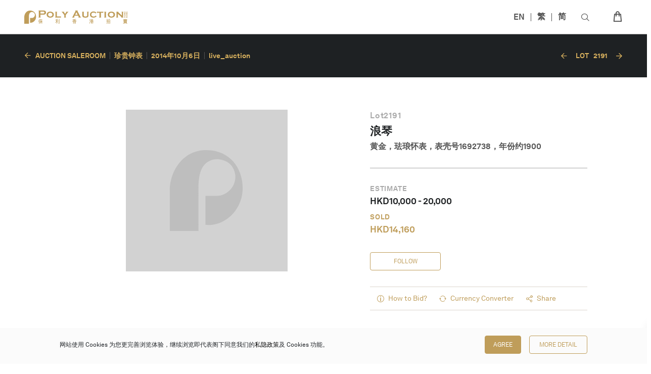

--- FILE ---
content_type: text/html; charset=UTF-8
request_url: https://www.polyauction.com.hk/sc/lot/A-YELLOW-GOLD-AND-ENAMEL-OPEN-FACE-POCKET-WATCH-
body_size: 2287
content:
<!doctype html>
<html lang="en">
<head>
  <meta charset="utf-8">
  <title>黄金，珐琅怀表，表壳号1692738，年份约1900｜保利香港拍卖</title>
<meta name="description" content="云集东西方艺术之美，提供现当代艺术、中国古董珍玩、中国书画、珠宝、钟表及手袋尚品、名酒佳酿等无数琳琅满目的东西方艺术品和工艺品"/>
<meta name="keywords" content="保利香港拍卖有限公司,拍卖, 艺术, 文化, 艺术品, 古董, 古玩, 文物, 钱币, 邮票, 鉴宝, 估值, 现代艺术, 当代艺术, 装置艺术, 素描, 雕塑, 画作, 油画, 中国古董, 瓷器, 陶器, 陶瓷, 佛像, 青铜器, 唐三彩, 高古艺术, 御瓷, 雍正, 永乐, 书画, 水墨画, 书画, 字画, 手卷, 信札, 珠宝, 钻石, 宝石, 红宝石, 蓝宝石, 祖母绿, 彩钻, 白钻, 珠宝, 项链, 手镯, 戒指, 耳环, 首饰, 海螺珠, 翡翠, 玉石, 珍珠, 手链, 挂坠, 珐琅, 胸针, 手表, 钟表, 腕表, 百达翡丽, 劳力士, 爱彼, 梵克雅宝, 海瑞温斯顿, 卡地亚, 宝格丽, 蒂芙尼, 座钟, 江诗丹顿, 里查德米尔, 积家, 劳力士, 欧米茄, 萧邦, 伯爵, 手袋, 包包, 爱马仕, 挂饰, 配饰, 吊坠, 路易威登, 香奈儿, 名袋, 潮流玩具, 收藏品, 潮物, 潮品, 配饰, 装饰, 潮流艺术, 茶叶, 白茶, 红茶, 茶饼, 普洱, 茶壶, 紫砂壶, 乌龙, 牡丹, 陈皮, 茶杯, 茶器, 威士忌, 白酒, 茅台, 红酒, 洋酒, 国酒, 茶具, 茶艺, 轻井泽, 麦卡伦, 轩尼诗, 山崎"/>
<meta name="copyright" content="保利香港拍卖有限公司"/>
<meta property="og:title" content="黄金，珐琅怀表，表壳号1692738，年份约1900｜保利香港拍卖"/>
<meta property="og:site_name" content="黄金，珐琅怀表，表壳号1692738，年份约1900｜保利香港拍卖">
<meta property="og:type" content="website"/>
<meta property="og:image" itemprop="image" content="https://www.polyauctionhk.com/lib/uploads/165590288162b312a139462/whoweare_img03.1651731532.jpg">
<meta property="og:description" content="云集东西方艺术之美，提供现当代艺术、中国古董珍玩、中国书画、珠宝、钟表及手袋尚品、名酒佳酿等无数琳琅满目的东西方艺术品和工艺品"/>
<link rel="icon" type="image/x-icon" href="https://www.polyauctionhk.com/lib/uploads/1653548271628f24ef3a43d/Poly Auction Hong Kong Icon.ico">
<script>
var angularRootUrl = 'https://api.polyauction.com.hk/';
var thumbUrl = 'https://www.polyauctionhk.com/api/public/';
var websocketUrl = 'https://ws.polyauction.com.hk:443/';
var angularDisableApiDebug = true;
var angularClientLogin = false;
var angularAutoTranslate = true;
var angularAdminMode = true;
var shopDomainURL = 'https://cccart.polyauctionhk.com/';
</script>

  <base href="/">

  <meta name="viewport" content="width=device-width, initial-scale=1">
  <link rel="icon" type="image/x-icon" href="https://www.polyauctionhk.com/favicon.ico">
  <script>if (!window.MediaDeviceInfo) window.MediaDeviceInfo = {};</script>
  <link rel="stylesheet" href="https://g.alicdn.com/de/prismplayer/2.9.21/skins/default/aliplayer-min.css">
  <script type="text/javascript" charset="utf-8" src="https://g.alicdn.com/de/prismplayer/2.9.21/aliplayer-min.js"></script>

  <script type="module" src="https://www.polyauctionhk.com/assets/js/model-viewer.min.js"></script>

<link rel="stylesheet" href="https://www.polyauctionhk.com/angular/styles.978686356337bcac1667.css"></head>
<body>
  <app-root></app-root>
  <script>
      (function(i,s,o,g,r,a,m){i['GoogleAnalyticsObject']=r;i[r]=i[r]||function(){
          (i[r].q=i[r].q||[]).push(arguments)},i[r].l=1*new Date();a=s.createElement(o),
          m=s.getElementsByTagName(o)[0];a.async=1;a.src=g;m.parentNode.insertBefore(a,m)
      })(window,document,'script','https://www.google-analytics.com/analytics.js','ga');
  </script>
  <script>

    function staticBase() {
    var path = window.location.pathname;
    if(window.location.pathname.slice(-1) == '/'){
      path = path.substring(0, path.length - 1);
    }
    var splitPath = path.split(thisPath);
    if(splitPath.length > 2 && thisPath != '/'){
      splitPath.pop();
      splitPath = splitPath.join(thisPath);
      path = splitPath;
    }else{
      if(thisPath != '/')path = path.replace(thisPath,'');
    }

    if(path.slice(-1) != '/'){
      path+='/';
    }

    if(path.slice(-11) =="index.html/"){
      path = path.slice(0, -11);
    }
    angularBase = path;
    if(replaceAngularRoot){
      angularRootUrl = window.location.protocol + '//' + window.location.hostname + (window.location.port ? ':' + window.location.port : '') + angularBase;
    }
  }

    <!--  staticScript-->
  </script>
<script src="https://www.polyauctionhk.com/angular/runtime-es2015.3f297e572467e69cc317.js" type="module"></script><script src="https://www.polyauctionhk.com/angular/runtime-es5.3f297e572467e69cc317.js" nomodule defer></script><script src="https://www.polyauctionhk.com/angular/polyfills-es5.fd314d237dafaaf9d1f7.js" nomodule defer></script><script src="https://www.polyauctionhk.com/angular/polyfills-es2015.d0f62b4641f45887605b.js" type="module"></script><script src="https://www.polyauctionhk.com/angular/scripts.f9c30ad0fd05bae9cf6a.js" defer></script><script src="https://www.polyauctionhk.com/angular/main-es2015.10655925f5fe3a791773.js" type="module"></script><script src="https://www.polyauctionhk.com/angular/main-es5.10655925f5fe3a791773.js" nomodule defer></script></body>
</html>


--- FILE ---
content_type: application/javascript
request_url: https://g.alicdn.com/de/prismplayer/2.9.21/aliplayer-min.js
body_size: 92751
content:
/*! Aliplayer - v2.9.21 - 2022-05-16 14.34.38 */
!function r(n,o,a){function s(t,e){if(!o[t]){if(!n[t]){var i="function"==typeof require&&require;if(!e&&i)return i(t,!0);if(l)return l(t,!0);throw(i=new Error("Cannot find module '"+t+"'")).code="MODULE_NOT_FOUND",i}i=o[t]={exports:{}},n[t][0].call(i.exports,function(e){return s(n[t][1][e]||e)},i,i.exports,r,n,o,a)}return o[t].exports}for(var l="function"==typeof require&&require,e=0;e<a.length;e++)s(a[e]);return s}({1:[function(_,i,r){!function(f){!function(){var e,t;e=this,t=function(){return function(u){var r;if("undefined"!=typeof window&&window.crypto&&(r=window.crypto),"undefined"!=typeof self&&self.crypto&&(r=self.crypto),!(r=!(r=!(r="undefined"!=typeof globalThis&&globalThis.crypto?globalThis.crypto:r)&&"undefined"!=typeof window&&window.msCrypto?window.msCrypto:r)&&void 0!==f&&f.crypto?f.crypto:r)&&"function"==typeof _)try{r=_("crypto")}catch(e){}var i=Object.create||function(e){return t.prototype=e,e=new t,t.prototype=null,e};function t(){}var e={},n=e.lib={},o=n.Base={extend:function(e){var t=i(this);return e&&t.mixIn(e),t.hasOwnProperty("init")&&this.init!==t.init||(t.init=function(){t.$super.init.apply(this,arguments)}),(t.init.prototype=t).$super=this,t},create:function(){var e=this.extend();return e.init.apply(e,arguments),e},init:function(){},mixIn:function(e){for(var t in e)e.hasOwnProperty(t)&&(this[t]=e[t]);e.hasOwnProperty("toString")&&(this.toString=e.toString)},clone:function(){return this.init.prototype.extend(this)}},c=n.WordArray=o.extend({init:function(e,t){e=this.words=e||[],this.sigBytes=null!=t?t:4*e.length},toString:function(e){return(e||s).stringify(this)},concat:function(e){var t=this.words,i=e.words,r=this.sigBytes,n=e.sigBytes;if(this.clamp(),r%4)for(var o=0;o<n;o++){var a=i[o>>>2]>>>24-o%4*8&255;t[r+o>>>2]|=a<<24-(r+o)%4*8}else for(var s=0;s<n;s+=4)t[r+s>>>2]=i[s>>>2];return this.sigBytes+=n,this},clamp:function(){var e=this.words,t=this.sigBytes;e[t>>>2]&=4294967295<<32-t%4*8,e.length=u.ceil(t/4)},clone:function(){var e=o.clone.call(this);return e.words=this.words.slice(0),e},random:function(e){for(var t=[],i=0;i<e;i+=4)t.push(function(){if(r){if("function"==typeof r.getRandomValues)try{return r.getRandomValues(new Uint32Array(1))[0]}catch(e){}if("function"==typeof r.randomBytes)try{return r.randomBytes(4).readInt32LE()}catch(e){}}throw new Error("Native crypto module could not be used to get secure random number.")}());return new c.init(t,e)}}),a=e.enc={},s=a.Hex={stringify:function(e){for(var t=e.words,i=e.sigBytes,r=[],n=0;n<i;n++){var o=t[n>>>2]>>>24-n%4*8&255;r.push((o>>>4).toString(16)),r.push((15&o).toString(16))}return r.join("")},parse:function(e){for(var t=e.length,i=[],r=0;r<t;r+=2)i[r>>>3]|=parseInt(e.substr(r,2),16)<<24-r%8*4;return new c.init(i,t/2)}},l=a.Latin1={stringify:function(e){for(var t=e.words,i=e.sigBytes,r=[],n=0;n<i;n++){var o=t[n>>>2]>>>24-n%4*8&255;r.push(String.fromCharCode(o))}return r.join("")},parse:function(e){for(var t=e.length,i=[],r=0;r<t;r++)i[r>>>2]|=(255&e.charCodeAt(r))<<24-r%4*8;return new c.init(i,t)}},d=a.Utf8={stringify:function(e){try{return decodeURIComponent(escape(l.stringify(e)))}catch(e){throw new Error("Malformed UTF-8 data")}},parse:function(e){return l.parse(unescape(encodeURIComponent(e)))}},p=n.BufferedBlockAlgorithm=o.extend({reset:function(){this._data=new c.init,this._nDataBytes=0},_append:function(e){"string"==typeof e&&(e=d.parse(e)),this._data.concat(e),this._nDataBytes+=e.sigBytes},_process:function(e){var t,i=this._data,r=i.words,n=i.sigBytes,o=this.blockSize,a=n/(4*o),s=(a=e?u.ceil(a):u.max((0|a)-this._minBufferSize,0))*o,n=u.min(4*s,n);if(s){for(var l=0;l<s;l+=o)this._doProcessBlock(r,l);t=r.splice(0,s),i.sigBytes-=n}return new c.init(t,n)},clone:function(){var e=o.clone.call(this);return e._data=this._data.clone(),e},_minBufferSize:0}),h=(n.Hasher=p.extend({cfg:o.extend(),init:function(e){this.cfg=this.cfg.extend(e),this.reset()},reset:function(){p.reset.call(this),this._doReset()},update:function(e){return this._append(e),this._process(),this},finalize:function(e){return e&&this._append(e),this._doFinalize()},blockSize:16,_createHelper:function(i){return function(e,t){return new i.init(t).finalize(e)}},_createHmacHelper:function(i){return function(e,t){return new h.HMAC.init(i,t).finalize(e)}}}),e.algo={});return e}(Math)},"object"==typeof r?i.exports=r=t():"function"==typeof define&&define.amd?define([],t):e.CryptoJS=t()}.call(this)}.call(this,"undefined"!=typeof global?global:"undefined"!=typeof self?self:"undefined"!=typeof window?window:{})},{crypto:8}],2:[function(e,t,i){var r,n;r=this,n=function(e){var l;return l=e.lib.WordArray,e.enc.Base64={stringify:function(e){var t=e.words,i=e.sigBytes,r=this._map;e.clamp();for(var n=[],o=0;o<i;o+=3)for(var a=(t[o>>>2]>>>24-o%4*8&255)<<16|(t[o+1>>>2]>>>24-(o+1)%4*8&255)<<8|t[o+2>>>2]>>>24-(o+2)%4*8&255,s=0;s<4&&o+.75*s<i;s++)n.push(r.charAt(a>>>6*(3-s)&63));var l=r.charAt(64);if(l)for(;n.length%4;)n.push(l);return n.join("")},parse:function(e){var t=e.length,i=this._map;if(!(r=this._reverseMap))for(var r=this._reverseMap=[],n=0;n<i.length;n++)r[i.charCodeAt(n)]=n;var o=i.charAt(64);return!o||-1!==(o=e.indexOf(o))&&(t=o),function(e,t,i){for(var r=[],n=0,o=0;o<t;o++){var a,s;o%4&&(a=i[e.charCodeAt(o-1)]<<o%4*2,s=i[e.charCodeAt(o)]>>>6-o%4*2,s=a|s,r[n>>>2]|=s<<24-n%4*8,n++)}return l.create(r,n)}(e,t,r)},_map:"ABCDEFGHIJKLMNOPQRSTUVWXYZabcdefghijklmnopqrstuvwxyz0123456789+/="},e.enc.Base64},"object"==typeof i?t.exports=i=n(e("crypto-js/core")):"function"==typeof define&&define.amd?define(["crypto-js/core"],n):n(r.CryptoJS)},{"crypto-js/core":1}],3:[function(e,t,i){var r,n;r=this,n=function(e){return e.enc.Utf8},"object"==typeof i?t.exports=i=n(e("crypto-js/core")):"function"==typeof define&&define.amd?define(["crypto-js/core"],n):n(r.CryptoJS)},{"crypto-js/core":1}],4:[function(e,t,i){var r,n;r=this,n=function(e){return e.HmacSHA1},"object"==typeof i?t.exports=i=n(e("crypto-js/core"),e("crypto-js/sha1"),e("crypto-js/hmac")):"function"==typeof define&&define.amd?define(["crypto-js/core","crypto-js/sha1","crypto-js/hmac"],n):n(r.CryptoJS)},{"crypto-js/core":1,"crypto-js/hmac":5,"crypto-js/sha1":6}],5:[function(e,t,i){var r,n;r=this,n=function(e){var t,s;t=e.lib.Base,s=e.enc.Utf8,e.algo.HMAC=t.extend({init:function(e,t){e=this._hasher=new e.init,"string"==typeof t&&(t=s.parse(t));var i=e.blockSize,r=4*i;(t=t.sigBytes>r?e.finalize(t):t).clamp();for(var e=this._oKey=t.clone(),t=this._iKey=t.clone(),n=e.words,o=t.words,a=0;a<i;a++)n[a]^=1549556828,o[a]^=909522486;e.sigBytes=t.sigBytes=r,this.reset()},reset:function(){var e=this._hasher;e.reset(),e.update(this._iKey)},update:function(e){return this._hasher.update(e),this},finalize:function(e){var t=this._hasher,e=t.finalize(e);return t.reset(),t.finalize(this._oKey.clone().concat(e))}})},"object"==typeof i?t.exports=i=n(e("crypto-js/core")):"function"==typeof define&&define.amd?define(["crypto-js/core"],n):n(r.CryptoJS)},{"crypto-js/core":1}],6:[function(e,t,i){var r,n;r=this,n=function(e){var t,i,r,n,c;return i=(t=e).lib,r=i.WordArray,n=i.Hasher,i=t.algo,c=[],i=i.SHA1=n.extend({_doReset:function(){this._hash=new r.init([1732584193,4023233417,2562383102,271733878,3285377520])},_doProcessBlock:function(e,t){for(var i=this._hash.words,r=i[0],n=i[1],o=i[2],a=i[3],s=i[4],l=0;l<80;l++){l<16?c[l]=0|e[t+l]:(u=c[l-3]^c[l-8]^c[l-14]^c[l-16],c[l]=u<<1|u>>>31);var u=(r<<5|r>>>27)+s+c[l];u+=l<20?1518500249+(n&o|~n&a):l<40?1859775393+(n^o^a):l<60?(n&o|n&a|o&a)-1894007588:(n^o^a)-899497514,s=a,a=o,o=n<<30|n>>>2,n=r,r=u}i[0]=i[0]+r|0,i[1]=i[1]+n|0,i[2]=i[2]+o|0,i[3]=i[3]+a|0,i[4]=i[4]+s|0},_doFinalize:function(){var e=this._data,t=e.words,i=8*this._nDataBytes,r=8*e.sigBytes;return t[r>>>5]|=128<<24-r%32,t[14+(64+r>>>9<<4)]=Math.floor(i/4294967296),t[15+(64+r>>>9<<4)]=i,e.sigBytes=4*t.length,this._process(),this._hash},clone:function(){var e=n.clone.call(this);return e._hash=this._hash.clone(),e}}),t.SHA1=n._createHelper(i),t.HmacSHA1=n._createHmacHelper(i),e.SHA1},"object"==typeof i?t.exports=i=n(e("crypto-js/core")):"function"==typeof define&&define.amd?define(["crypto-js/core"],n):n(r.CryptoJS)},{"crypto-js/core":1}],7:[function(q,i,r){!function(j,V){!function(){var e,t;e=this,t=function(){"use strict";function l(e){return"function"==typeof e}var i=Array.isArray||function(e){return"[object Array]"===Object.prototype.toString.call(e)},r=0,t=void 0,n=void 0,a=function(e,t){d[r]=e,d[r+1]=t,2===(r+=2)&&(n?n(p):v())};var e="undefined"!=typeof window?window:void 0,o=e||{},s=o.MutationObserver||o.WebKitMutationObserver,u="undefined"==typeof self&&void 0!==j&&"[object process]"==={}.toString.call(j),o="undefined"!=typeof Uint8ClampedArray&&"undefined"!=typeof importScripts&&"undefined"!=typeof MessageChannel;function c(){var e=setTimeout;return function(){return e(p,1)}}var d=new Array(1e3);function p(){for(var e=0;e<r;e+=2)(0,d[e])(d[e+1]),d[e]=void 0,d[e+1]=void 0;r=0}function h(){try{var e=Function("return this")().require("vertx");return void 0!==(t=e.runOnLoop||e.runOnContext)?function(){t(p)}:c()}catch(e){return c()}}var f,_,y,g,v=void 0;function m(e,t){var i=this,r=new this.constructor(T);void 0===r[b]&&O(r);var n,o=i._state;return o?(n=arguments[o-1],a(function(){return M(o,r,n,i._result)})):D(i,r,e,t),r}function S(e){if(e&&"object"==typeof e&&e.constructor===this)return e;var t=new this(T);return C(t,e),t}var v=u?function(){return j.nextTick(p)}:s?(_=0,y=new s(p),g=document.createTextNode(""),y.observe(g,{characterData:!0}),function(){g.data=_=++_%2}):o?((f=new MessageChannel).port1.onmessage=p,function(){return f.port2.postMessage(0)}):(void 0===e&&"function"==typeof q?h:c)(),b=Math.random().toString(36).substring(2);function T(){}var x=void 0,E=1,w=2;function P(e,r,n){a(function(t){var i=!1,e=function(e,t,i,r){try{e.call(t,i,r)}catch(e){return e}}(n,r,function(e){i||(i=!0,(r!==e?C:I)(t,e))},function(e){i||(i=!0,R(t,e))},t._label);!i&&e&&(i=!0,R(t,e))},e)}function k(e,t,i){var r,n;t.constructor===e.constructor&&i===m&&t.constructor.resolve===S?(r=e,(n=t)._state===E?I(r,n._result):n._state===w?R(r,n._result):D(n,void 0,function(e){return C(r,e)},function(e){return R(r,e)})):void 0!==i&&l(i)?P(e,t,i):I(e,t)}function C(t,e){if(t===e)R(t,new TypeError("You cannot resolve a promise with itself"));else if(i=typeof e,null===e||"object"!=i&&"function"!=i)I(t,e);else{i=void 0;try{i=e.then}catch(e){return void R(t,e)}k(t,e,i)}var i}function L(e){e._onerror&&e._onerror(e._result),A(e)}function I(e,t){e._state===x&&(e._result=t,e._state=E,0!==e._subscribers.length&&a(A,e))}function R(e,t){e._state===x&&(e._state=w,e._result=t,a(L,e))}function D(e,t,i,r){var n=e._subscribers,o=n.length;e._onerror=null,n[o]=t,n[o+E]=i,n[o+w]=r,0===o&&e._state&&a(A,e)}function A(e){var t=e._subscribers,i=e._state;if(0!==t.length){for(var r,n=void 0,o=e._result,a=0;a<t.length;a+=3)r=t[a],n=t[a+i],r?M(i,r,n,o):n(o);e._subscribers.length=0}}function M(e,t,i,r){var n=l(i),o=void 0,a=void 0,s=!0;if(n){try{o=i(r)}catch(e){s=!1,a=e}if(t===o)return void R(t,new TypeError("A promises callback cannot return that same promise."))}else o=r;t._state!==x||(n&&s?C(t,o):!1===s?R(t,a):e===E?I(t,o):e===w&&R(t,o))}var H=0;function O(e){e[b]=H++,e._state=void 0,e._result=void 0,e._subscribers=[]}var U=(N.prototype._enumerate=function(e){for(var t=0;this._state===x&&t<e.length;t++)this._eachEntry(e[t],t)},N.prototype._eachEntry=function(t,e){var i=this._instanceConstructor,r=i.resolve;if(r===S){var n,o=void 0,a=void 0,s=!1;try{o=t.then}catch(e){s=!0,a=e}o===m&&t._state!==x?this._settledAt(t._state,e,t._result):"function"!=typeof o?(this._remaining--,this._result[e]=t):i===F?(n=new i(T),s?R(n,a):k(n,t,o),this._willSettleAt(n,e)):this._willSettleAt(new i(function(e){return e(t)}),e)}else this._willSettleAt(r(t),e)},N.prototype._settledAt=function(e,t,i){var r=this.promise;r._state===x&&(this._remaining--,e===w?R(r,i):this._result[t]=i),0===this._remaining&&I(r,this._result)},N.prototype._willSettleAt=function(e,t){var i=this;D(e,void 0,function(e){return i._settledAt(E,t,e)},function(e){return i._settledAt(w,t,e)})},N);function N(e,t){this._instanceConstructor=e,this.promise=new e(T),this.promise[b]||O(this.promise),i(t)?(this.length=t.length,this._remaining=t.length,this._result=new Array(this.length),0===this.length?I(this.promise,this._result):(this.length=this.length||0,this._enumerate(t),0===this._remaining&&I(this.promise,this._result))):R(this.promise,new Error("Array Methods must be provided an Array"))}var F=(B.prototype.catch=function(e){return this.then(null,e)},B.prototype.finally=function(t){var i=this.constructor;return l(t)?this.then(function(e){return i.resolve(t()).then(function(){return e})},function(e){return i.resolve(t()).then(function(){throw e})}):this.then(t,t)},B);function B(e){this[b]=H++,this._result=this._state=void 0,this._subscribers=[],T!==e&&("function"!=typeof e&&function(){throw new TypeError("You must pass a resolver function as the first argument to the promise constructor")}(),this instanceof B?function(t,e){try{e(function(e){C(t,e)},function(e){R(t,e)})}catch(e){R(t,e)}}(this,e):function(){throw new TypeError("Failed to construct 'Promise': Please use the 'new' operator, this object constructor cannot be called as a function.")}())}return F.prototype.then=m,F.all=function(e){return new U(this,e).promise},F.race=function(n){var o=this;return i(n)?new o(function(e,t){for(var i=n.length,r=0;r<i;r++)o.resolve(n[r]).then(e,t)}):new o(function(e,t){return t(new TypeError("You must pass an array to race."))})},F.resolve=S,F.reject=function(e){var t=new this(T);return R(t,e),t},F._setScheduler=function(e){n=e},F._setAsap=function(e){a=e},F._asap=a,F.polyfill=function(){var e=void 0;if(void 0!==V)e=V;else if("undefined"!=typeof self)e=self;else try{e=Function("return this")()}catch(e){throw new Error("polyfill failed because global object is unavailable in this environment")}var t=e.Promise;if(t){var i=null;try{i=Object.prototype.toString.call(t.resolve())}catch(e){}if("[object Promise]"===i&&!t.cast)return}e.Promise=F},F.Promise=F},"object"==typeof r&&void 0!==i?i.exports=t():"function"==typeof define&&define.amd?define(t):e.ES6Promise=t()}.call(this)}.call(this,q("_process"),"undefined"!=typeof global?global:"undefined"!=typeof self?self:"undefined"!=typeof window?window:{})},{_process:9}],8:[function(e,t,i){},{}],9:[function(e,t,i){var r,n,t=t.exports={};function o(){throw new Error("setTimeout has not been defined")}function a(){throw new Error("clearTimeout has not been defined")}function s(t){if(r===setTimeout)return setTimeout(t,0);if((r===o||!r)&&setTimeout)return r=setTimeout,setTimeout(t,0);try{return r(t,0)}catch(e){try{return r.call(null,t,0)}catch(e){return r.call(this,t,0)}}}!function(){try{r="function"==typeof setTimeout?setTimeout:o}catch(e){r=o}try{n="function"==typeof clearTimeout?clearTimeout:a}catch(e){n=a}}();var l,u=[],c=!1,d=-1;function p(){c&&l&&(c=!1,l.length?u=l.concat(u):d=-1,u.length&&h())}function h(){if(!c){var e=s(p);c=!0;for(var t=u.length;t;){for(l=u,u=[];++d<t;)l&&l[d].run();d=-1,t=u.length}l=null,c=!1,function(t){if(n===clearTimeout)return clearTimeout(t);if((n===a||!n)&&clearTimeout)return n=clearTimeout,clearTimeout(t);try{n(t)}catch(e){try{return n.call(null,t)}catch(e){return n.call(this,t)}}}(e)}}function f(e,t){this.fun=e,this.array=t}function _(){}t.nextTick=function(e){var t=new Array(arguments.length-1);if(1<arguments.length)for(var i=1;i<arguments.length;i++)t[i-1]=arguments[i];u.push(new f(e,t)),1!==u.length||c||s(h)},f.prototype.run=function(){this.fun.apply(null,this.array)},t.title="browser",t.browser=!0,t.env={},t.argv=[],t.version="",t.versions={},t.on=_,t.addListener=_,t.once=_,t.off=_,t.removeListener=_,t.removeAllListeners=_,t.emit=_,t.prependListener=_,t.prependOnceListener=_,t.listeners=function(e){return[]},t.binding=function(e){throw new Error("process.binding is not supported")},t.cwd=function(){return"/"},t.chdir=function(e){throw new Error("process.chdir is not supported")},t.umask=function(){return 0}},{}],10:[function(e,t,i){var r=e("../ui/component"),n=(e("../lib/util"),e("../lib/dom")),o=e("../lib/event"),a=(e("../lib/ua"),e("../lang/index")),s=e("../player/base/event/eventtype"),e=r.extend({init:function(e,t){r.call(this,e,t),this.className=t.className||"prism-auto-stream-selector",this.addClass(this.className)},createEl:function(){var e=r.prototype.createEl.call(this,"div");return e.innerHTML="<div><p class='tip-text'></p></div><div class='operators'><a class='prism-button prism-button-ok' type='button'>"+a.get("OK_Text")+"</a><a class='prism-button prism-button-cancel'  target='_blank'>"+a.get("Cancel_Text")+"</a></div>",e},bindEvent:function(){var r=this;r._player.on(s.Private.AutoStreamShow,function(e){var t,i=document.querySelector("#"+r.getId()+" .tip-text");!r._player._getLowerQualityLevel||(t=r._player._getLowerQualityLevel())&&(r._switchUrl=t,i.innerText=a.get("Auto_Stream_Tip_Text").replace("$$",t.item.desc),n.css(r.el(),"display","block"))}),r._player.on(s.Private.AutoStreamHide,function(e){document.querySelector("#"+r.getId()+" .tip-text");n.css(r.el(),"display","none")});var e=document.querySelector("#"+r.getId()+" .prism-button-ok");o.on(e,"click",function(){r._player._changeStream&&r._switchUrl&&r._player._changeStream(r._switchUrl.index,a.get("Quality_Change_Text")),n.css(r.el(),"display","none")});e=document.querySelector("#"+r.getId()+" .prism-button-cancel");o.on(e,"click",function(){n.css(r.el(),"display","none")})}});t.exports=e},{"../lang/index":21,"../lib/dom":29,"../lib/event":30,"../lib/ua":43,"../lib/util":45,"../player/base/event/eventtype":55,"../ui/component":110}],11:[function(e,t,i){var r=e("../ui/component"),a=e("../lib/dom"),n=e("../lib/event"),o=e("../lib/ua"),s=e("../lib/function"),l=(e("../lang/index"),e("../lib/util")),u=e("../config"),c=e("../lib/playerutil"),d=e("../player/base/event/eventtype"),e=r.extend({init:function(e,t){r.call(this,e,t),this.className=t.className||"prism-liveshift-progress",this.addClass(this.className),this._liveshiftService=e._liveshiftService},createEl:function(){var e=r.prototype.createEl.call(this);return e.innerHTML='<div class="prism-enable-liveshift"><div class="prism-progress-loaded"></div><div class="prism-progress-played"></div><div class="prism-progress-cursor"><img></img></div><p class="prism-progress-time"></p><div class="prism-liveshift-seperator"></div></div><div class="prism-disable-liveshift"></div>',e},bindEvent:function(){var t=this;this.loadedNode=document.querySelector("#"+this.id()+" .prism-progress-loaded"),this.playedNode=document.querySelector("#"+this.id()+" .prism-progress-played"),this.cursorNode=document.querySelector("#"+this.id()+" .prism-progress-cursor"),this.timeNode=document.querySelector("#"+this.id()+" .prism-progress-time"),this.controlNode=document.querySelector("#"+this._player._options.id+" .prism-controlbar"),this.seperatorNode=document.querySelector("#"+this.id()+" .prism-liveshift-seperator"),this.progressNode=document.querySelector("#"+this.id()+" .prism-enable-liveshift");var e=document.querySelector("#"+this.id()+" .prism-progress-cursor img"),i="//"+u.domain+"/de/prismplayer/"+u.h5Version+"/skins/default/img/dragcursor.png";u.domain?-1<u.domain.indexOf("localhost")&&(i="//"+u.domain+"/build/skins/default/img/dragcursor.png"):i=this._player&&this._player._options&&this._player._options.sdkDomain?this._player._options.sdkDomain+"/de/prismplayer/"+u.h5Version+"/skins/default/img/dragcursor.png":"de/prismplayer/"+u.h5Version+"/skins/default/img/dragcursor.png",e.src=i,n.on(this.cursorNode,"mousedown",function(e){t._onMouseDown(e)}),n.on(this.cursorNode,"touchstart",function(e){t._onMouseDown(e)}),n.on(this.progressNode,"mousemove",function(e){t._progressMove(e)}),n.on(this.progressNode,"touchmove",function(e){t._progressMove(e)});function r(e){t._progressDown=e}n.on(this.progressNode,"mousedown",function(e){r(!0)}),n.on(this.progressNode,"touchstart",function(e){r(!0)}),n.on(this.progressNode,"mouseup",function(e){r(!1)}),n.on(this.progressNode,"touchend",function(e){r(!1)}),n.on(this._el,"click",function(e){t._onMouseClick(e)}),this._player.on(d.Private.HideProgress,function(e){t._hideProgress(e)}),this._player.on(d.Private.CancelHideProgress,function(e){t._cancelHideProgress(e)}),this._player.on(d.Private.ShowBar,function(){t._updateLayout()}),n.on(this.progressNode,d.Private.MouseOver,function(e){t._onMouseOver(e)}),n.on(this.progressNode,d.Private.MouseOut,function(e){t._onMouseOut(e)}),this.bindTimeupdate=s.bind(this,this._onTimeupdate),this._player.on(d.Player.TimeUpdate,this.bindTimeupdate),c.isLiveShift(this._player._options)&&t._liveshiftService.start(6e4,function(e){e={mediaId:t._player._options.vid||"",error_code:e.Code,error_msg:e.Message};t._player.logError(e),t._player.trigger(d.Player.Error,e)}),this._player.on(d.Private.LiveShiftQueryCompleted,function(){t._updateSeperator(),t._updateLayout()}),this._player.on(d.Private.LiveShiftSwitchToLive,function(){t._updateCursorPosition()}),this._player.on(d.Player.Pause,function(){t._liveshiftService.stop()}),o.IS_IPAD?this.interval=setInterval(function(){t._onProgress()},500):this._player.on(d.Video.Progress,function(){t._onProgress()})},_updateSeperator:function(){this._liveshiftService.currentTimeDisplay&&(this.seperatorNode.innerText=this._liveshiftService.currentTimeDisplay)},_updateLayout:function(){var e=this.seperatorNode.offsetWidth,t=this.el().offsetWidth,i=t-e;0!=e&&0!=i&&(a.css(this.progressNode,"width",100*(i-10)/t+"%"),a.css(this.seperatorNode,"right",-1*(e+10)+"px"))},_progressMove:function(e){var t=this._getSeconds(e),i=this._liveshiftService.availableLiveShiftTime;this.timeNode.innerText="-"+l.formatTime(i-t);t=i?t/i:0,i=1-this.timeNode.clientWidth/this.el().clientWidth;i<t&&(t=i),this.timeNode&&(a.css(this.timeNode,"display","block"),a.css(this.timeNode,"left",100*t+"%"));var r=this;!o.IS_PC&&r._progressDown&&(r.progressSeekTimer&&clearTimeout(r.progressSeekTimer),r.progressSeekTimer=setTimeout(function(){r._progressDown||r._onMouseClick(e)},200))},_hideProgress:function(e){n.off(this.cursorNode,"mousedown"),n.off(this.cursorNode,"touchstart")},_cancelHideProgress:function(e){var t=this;n.on(this.cursorNode,"mousedown",function(e){t._onMouseDown(e)}),n.on(this.cursorNode,"touchstart",function(e){t._onMouseDown(e)})},_canSeekable:function(e){var t=!0;return t="function"==typeof this._player.canSeekable?this._player.canSeekable(e):t},_onMouseOver:function(e){this._updateCursorPosition(this._getCurrentTime()),a.css(this.timeNode,"display","block")},_onMouseOut:function(e){a.css(this.timeNode,"display","none")},_getSeconds:function(e){for(var t=this.el().offsetLeft,i=this.el();i=i.offsetParent;){var r=a.getTranslateX(i);t+=i.offsetLeft+r}var n=(e.touches&&e.touches.length?e.touches[0]:e.changedTouches&&e.changedTouches.length?e.changedTouches[0]:e).pageX,o=this.progressNode.offsetWidth,e=this._liveshiftService.availableLiveShiftTime;return sec=e?(n-t)/o*e:0,sec<0&&(sec=0),sec>e&&(sec=e),sec},_onMouseClick:function(e){var t=this,i=this._getSeconds(e),r=this._liveshiftService.availableLiveShiftTime,n=r-i,e=this._player._options;n<=e.liveShiftMinOffset&&(i=r-(n=e.liveShiftMinOffset)),this._player.trigger(d.Private.SeekStart,{fromTime:this._getCurrentTime()});e=this._liveshiftService.getSourceUrl(n),n=c.isHls(t._player._options.source);t._player._loadByUrlInner(e,i,!0),t._player.trigger(d.Private.Play_Btn_Hide),t._liveshiftService.seekTime=i,t._player.trigger(d.Private.EndStart,{toTime:i}),t._updateProgressBar(this.playedNode,i),t._updateCursorPosition(i),setTimeout(function(){t._progressDown||t._onMouseOut()},500),n&&setTimeout(function(){t._player.play()})},_onMouseDown:function(e){var t=this;e.preventDefault(),this._player.trigger(d.Private.SeekStart,{fromTime:this._getCurrentTime()}),n.on(this.controlNode,"mousemove",function(e){t._onMouseMove(e)}),n.on(this.controlNode,"touchmove",function(e){t._onMouseMove(e)}),n.on(this.controlNode,"mouseup",function(e){t._onMouseUp(e)}),n.on(this.controlNode,"touchend",function(e){t._onMouseUp(e)})},_onMouseUp:function(e){e.preventDefault(),n.off(this.controlNode,"mousemove"),n.off(this.controlNode,"touchmove"),n.off(this._player.tag,"mouseup"),n.off(this._player.tag,"touchend"),n.off(this.controlNode,"mouseup"),n.off(this.controlNode,"touchend"),this._onMouseClick(e)},_onMouseMove:function(e){e.preventDefault()},_onTimeupdate:function(e){this._player._seeking||(this._updateProgressBar(this.playedNode,this._getCurrentTime()),this._updateCursorPosition(this._getCurrentTime()),this._player.trigger(d.Private.UpdateProgressBar,{time:this._getCurrentTime()}))},_getCurrentTime:function(){var e=this._liveshiftService.seekTime;return-1==e&&(e=0),this._player.getCurrentTime()+e},_onProgress:function(e){this._player.getDuration()&&1<=this._player.getBuffered().length&&this._updateProgressBar(this.loadedNode,this._player.getBuffered().end(this._player.getBuffered().length-1))},_updateProgressBar:function(e,t){var i,r;1!=this._player._switchSourcing&&(r=0,-1==this._liveshiftService.seekTime?r=1:1<(r=(i=this._liveshiftService.availableLiveShiftTime)?t/i:0)&&(this._liveshiftService.seekTime=-(r=1)),this.liveShiftStartDisplay,e&&a.css(e,"width",100*r+"%"))},_updateCursorPosition:function(e){var t,i,r,n;this._player.el()&&1!=this._player._switchSourcing&&(i=0,n=1,r=this._player.el().clientWidth,-1==this._liveshiftService.seekTime?i=1:1<(i=(t=this._liveshiftService.availableLiveShiftTime)?e/t:0)&&(this._liveshiftService.seekTime=-1),0!=r&&(n=1-(r=10/r),i-=r),i=i<0?0:i,this.cursorNode&&(n<i?(a.css(this.cursorNode,"right","0px"),a.css(this.cursorNode,"left","auto")):(a.css(this.cursorNode,"right","auto"),a.css(this.cursorNode,"left",100*i+"%"))))}});t.exports=e},{"../config":13,"../lang/index":21,"../lib/dom":29,"../lib/event":30,"../lib/function":32,"../lib/playerutil":41,"../lib/ua":43,"../lib/util":45,"../player/base/event/eventtype":55,"../ui/component":110}],12:[function(e,t,i){var r=e("../ui/component"),n=e("../lib/util"),o=e("../player/base/event/eventtype"),e=r.extend({init:function(e,t){r.call(this,e,t),this.className=t.className||"prism-live-time-display",this.addClass(this.className),this._liveshiftService=e._liveshiftService},createEl:function(){var e=r.prototype.createEl.call(this,"div");return e.innerHTML='<span class="current-time">00:00</span> <span class="time-bound">/</span> <span class="end-time">00:00</span><span class="live-text">Live: </span><span class="live-time"></span>',e},bindEvent:function(){var r=this;this._player.on(o.Video.TimeUpdate,function(){var e,t=r._liveshiftService,i=document.querySelector("#"+r.id()+" .current-time");t.liveShiftStartDisplay&&t.availableLiveShiftTime>t.seekTime&&-1!=t.seekTime?(e=r._liveshiftService.getBaseTime(),e=n.formatTime(e+r._player.getCurrentTime()),i.innerText=e):t.currentTimeDisplay&&(i.innerText=t.currentTimeDisplay)}),this._player.on(o.Private.LiveShiftQueryCompleted,function(){r.updateTime()})},updateTime:function(){document.querySelector("#"+this.id()+" .end-time").innerText=this._liveshiftService.liveTimeRange.endDisplay,document.querySelector("#"+this.id()+" .live-time").innerText=this._liveshiftService.currentTimeDisplay}});t.exports=e},{"../lib/util":45,"../player/base/event/eventtype":55,"../ui/component":110}],13:[function(e,t,i){t.exports={domain:"g.alicdn.com",flashVersion:"2.8.2",h5Version:"2.9.21",rtsVersion:"2.0.3",cityBrain:!0,logDuration:10,logCount:100,logReportTo:"https://videocloud.cn-hangzhou.log.aliyuncs.com/logstores/newplayer/track"}},{}],14:[function(e,t,i){e("./lang/index").load();var r=e("./player/adaptivePlayer"),n=e("./lib/componentutil"),o=e("./config"),e=function(e,t){return r.create(e,t)};e.getVersion=function(){return o.h5Version},n.register(e);var a=window.Aliplayer=e;e.players={},"function"==typeof define&&define.amd?define([],function(){return a}):"object"==typeof i&&"object"==typeof t&&(t.exports=a),"undefined"!=typeof Uint8Array&&(Uint8Array.prototype.slice||Object.defineProperty(Uint8Array.prototype,"slice",{value:Array.prototype.slice}))},{"./config":13,"./lang/index":21,"./lib/componentutil":24,"./player/adaptivePlayer":52}],15:[function(e,t,i){var r=e("../player/base/event/eventtype"),n=e("../lib/constants"),o=e("../lang/index");t.exports=function(){function e(e){var t=this;void 0===e&&(e={}),this.interval=3e3,this.player=null,this.timer=null,this.playerInitDone=!1,this.player=e.player,this.player.on(r.Player.Init,function(){t.playerInitDone=!0})}var t=e.prototype;return t.start=function(){var e=this;this.stop(),this.player&&this.player._options&&!this.player._options.preventRecord||(this.timer=setInterval(function(){e.playerInitDone&&e.check()},this.interval))},t.stop=function(){this.clearTimer()},t.check=function(){var e=!1,t=this.detectPrototype()||this.detectNativeFn();return(t||this.detectDeperateVideo())&&(console.log("isMediaSourceModified",t),this.clearTimer(),this.displayError(),this.setupErrorStyle(),this.destroyVideo(),localStorage.setItem("_intercept_mediastream_",""),e=!0),e},t.dispose=function(){this.stop(),this.player=null,this.playerInitDone=!1},t.clearTimer=function(){this.timer&&(clearInterval(this.timer),this.timer=null)},t.displayError=function(){var e=this.player,t={mediaId:e._options&&e._options.vid?e._options.vid:"",error_code:n.ErrorCode.RecordNotAllowed,error_msg:o.get("Record_Not_Allowed")};e.logError(t),e.trigger(r.Player.Error,t)},t.setupErrorStyle=function(){this.hideRetry();var e=document.querySelector(".prism-ErrorMessage");e&&(e.style.opacity="1",e.style.visibility="visible")},t.hideRetry=function(){var e=document.querySelector("#"+this.player.id()+" .prism-button-retry");e&&(e.style.display="none")},t.destroyVideo=function(){this.player._drm&&this.player.destroy();var e=this.player.tag;e&&e.parentNode&&e.parentNode.removeChild(e)},t.detectPrototype=function(){var e=window,t=e.MediaSource;return t&&e.EventTarget&&t.__proto__.__proto__===e.EventTarget},t.detectNativeFn=function(){var e=window.MediaSource;return e&&!this.isNativeFn(e.prototype.addSourceBuffer)},t.isNativeFn=function(e){var t=RegExp("^".concat(Function.prototype.toString.call(Object.prototype.hasOwnProperty).replace(/[\\^$.*+?()[\]{}|]/g,"\\$&").replace(/hasOwnProperty|(function).*?(?=\\\()| for .+?(?=\\\])/g,"$1.*?"),"$")),i=typeof e;return null!==e&&("object"==i||"function"==i)&&t.test(e)},t.detectDeperateVideo=function(){var e=this.player.tag;if(e)return-1!==(e.getAttribute("id")||"").indexOf("360")},e}()},{"../lang/index":21,"../lib/constants":25,"../player/base/event/eventtype":55}],16:[function(e,t,i){var r=e("../lib/oo"),n=e("../lang/index"),r=r.extend({init:function(e,t){this._player=e,this._options=e.options()}});r.prototype.handle=function(e){var t,i;this._options.autoPlayDelay&&(t=(t=this._options.autoPlayDelayDisplayText)||n.get("AutoPlayDelayDisplayText").replace("$$",this._options.autoPlayDelay),this._player.trigger("info_show",t),this._player.trigger("h5_loading_hide"),this._player.trigger("play_btn_hide"),(i=this)._timeHandler=setTimeout(function(){i._player.trigger("info_hide"),i._options.autoPlayDelay=0,e&&e()},1e3*this._options.autoPlayDelay),this._player.on("play",function(){o(i)}),this._player.on("pause",function(){o(i)}))},r.prototype.dispose=function(){o(this),this._player=null};var o=function(e){e._timeHandler&&(clearTimeout(e._timeHandler),e._timeHandler=null)};t.exports=r},{"../lang/index":21,"../lib/oo":39}],17:[function(e,t,i){var r=e("../lib/event"),n=e("../lib/data"),o=e("../player/base/event/eventtype"),a=n.guid(),n={};function s(e){var t=this._options.keyFastForwardStep,i=this._options.isLive;switch(e&&e.keyCode){case 39:if(i)return;e.preventDefault();var r=this.getDuration(),n=this.getCurrentTime()+t;this.seek(n=r<n?r:n),l.call(this,n),u.call(this,n);break;case 37:if(i)return;e.preventDefault();n=this.getCurrentTime()-t;this.seek(n=n<0?0:n),l.call(this,n),u.call(this,n);break;case 38:e.preventDefault(),this.getVolume()<1&&0<=this.getVolume()&&this.setVolume((this.getVolume()+.1).toFixed(1));break;case 40:e.preventDefault(),0<this.getVolume()&&this.getVolume()<=1&&this.setVolume((this.getVolume()-.1).toFixed(1));break;case 32:if(i)return;e.preventDefault(),this.tag.paused?this.play(!0):this.pause(!0)}}function l(e){this.trigger(o.Private.UpdateProgress,{targetTime:e})}function u(e){this.trigger(o.Private.UpdateCursorPosition,{targetTime:e})}n.init=function(){var e;this._options.keyShortCuts&&((e=s.bind(this)).guid=a,r.on(window.document,"keydown",e))},n.dispose=function(){var e;this._options.keyShortCuts&&((e=s.bind(this)).guid=a,r.off(window.document,"keydown",e))},t.exports=n},{"../lib/data":27,"../lib/event":30,"../player/base/event/eventtype":55}],18:[function(e,t,i){t.exports=t.exports={OD:"OD",FD:"360p",LD:"540p",SD:"720p",HD:"1080p","2K":"2K","4K":"4K",FHD:"FHD",XLD:"XLD",SQ:"SQ",HQ:"HQ",Speed:"Speed",Speed_05X_Text:"0.5X",Speed_1X_Text:"Normal",Speed_125X_Text:"1.25X",Speed_15X_Text:"1.5X",Speed_2X_Text:"2X",Refresh_Text:"Refresh",Cancel:"Cancel",Mute:"Mute",Snapshot:"Snapshot",Detection_Text:"Diagnosis",Play_DateTime:"Time",Quality_Change_Fail_Switch_Text:"Cannot play, switch to ",Quality_Change_Text:"Switch to ",Quality_The_Url:"The url",AutoPlayDelayDisplayText:"Play in $$ seconds",Error_Load_Abort_Text:"Data abort erro",Error_Network_Text:"Loading failed due to network error",Error_Decode_Text:"Decode error",Error_Server_Network_NotSupport_Text:"Network error or \xa0the format of video is unsupported",Error_Offline_Text:"The network is unreachable, please click Refresh",Error_Play_Text:"Error occured while playing",Error_Retry_Text:" Please close or refresh",Error_AuthKey_Text:"Authentication expired or the domain is not in white list",Error_H5_Not_Support_Text:"The format of video is not supported by\xa0h5 player\uff0cplease use flash player",Error_Not_Support_M3U8_Text:"The format of m3u8 is not supported by this explorer",Error_Not_Support_MP4_Text:"The format of mp4\xa0is not supported by this explorer",Error_Not_Support_encrypt_Text:"Play the encrypted video,please set encryptType to 1",Error_Vod_URL_Is_Empty_Text:"The url is empty",Error_Vod_Fetch_Urls_Text:"Error occured when fetch urls\uff0cplease close or refresh",Fetch_Playauth_Error:"Error occured when fetch playauth close or refresh",Error_Playauth_Decode_Text:"PlayAuth parse failed",Error_Vid_Not_Same_Text:"Cannot renew url due to vid changed",Error_Playauth_Expired_Text:"Playauth expired, please close or refresh",Error_MTS_Fetch_Urls_Text:"Error occurred while requesting mst server",Error_Load_M3U8_Failed_Text:"The m3u8 file loaded failed,please make sure domain configuration https certificate or enable cors",Error_Load_M3U8_Timeout_Text:"Timeout error occored\xa0when the\xa0m3u8 file loaded",Error_Liveshift_M3U8_Not_Found_Text:"No more liveshift video avaliable",Error_M3U8_Decode_Text:"The m3u8 file decoded failed",Error_TX_Decode_Text:"Video decoded failed",Error_Waiting_Timeout_Text:"Buffering timeout,\xa0please close or refresh",Error_Invalidate_Source:"Video shoud be mp4\u3001mp3\u3001m3u8\u3001mpd or flv",Error_Empty_Source:"Video URL shouldn't be empty",Error_Vid_Empty_Source:"vid's video URL hasn't been fetched",Error_Fetch_NotStream:"The vid has no stream to play",Error_Not_Found:"Url is not found",Error_Drm_License_Request_Failed:"DRM license request failed",Live_End:"Live has finished",Play_Before_Fullscreen:"Please play before fullscreen",Can_Not_Seekable:"Can not seek to this position",Cancel_Text:"Cancel",OK_Text:"OK",Auto_Stream_Tip_Text:"Internet is slow, does switch to $$",Request_Block_Text:"This request is blocked, the video Url should be over https",Open_Html_By_File:"Html page should be on the server",Maybe_Cors_Error:"please make sure domain configuration https certificate or enable cors",Speed_Switch_To:"Speed switch to ",Curent_Volume:"Current volume:",Volume_Mute:"set to mute",Volume_UnMute:"set to unmute",ShiftLiveTime_Error:"Live start time should not be greater than over time",Error_Not_Support_Format_On_Mobile:"flv\u3001rmtp can't be supported on mobile\uff0cplease use m3u8",SessionId_Ticket_Invalid:"please assign value for sessionId and ticket properties",Http_Error:" An HTTP network request failed with an error, but not from the server.",Http_Timeout:"A network request timed out",DRM_License_Expired:"DRM license is expired, please refresh",Not_Support_DRM:"Browser doesn't support DRM",CC_Switch_To:"Subtitle switch to ",AudioTrack_Switch_To:"Audio tracks switch to ",Subtitle:"Subtitle/CC",AudioTrack:"Audio Track",Quality:"Quality",Auto:"Auto",Quality_Switch_To:"Quality switch to ",Fullscreen:"Full Screen",Setting:"Settings",Volume:"Volume",Play:"Play",Pause:"Pause",CloseSubtitle:"Close CC",OpenSubtitle:"Open CC",ExistFullScreen:"Exit Full Screen",Muted:"Muted",Retry:"Retry",SwitchToLive:"Return to live",iOSNotSupportVodEncription:"iOS desn't support Vod's private encription video, please use HLS standard encription or DRM",UseChromeForVodEncription:"This browser desn't suport Vod's encription video, please use latest Chrome",Record_Not_Allowed:"Recording or playing in seperated window is not allowed, please disable related plugins or switch browser.",Rts_Err_Http_Signal_Error:"(RTS)http signal error",Rts_Err_Play_Failed:"(RTS)play faild error",Rts_Err_Browser_Not_Support:"(RTS)browser not support",Rts_Err_Not_Support_Webrtc:"(RTS)not support webrtc",Rts_Err_Browser_Version_Too_Low:"(RTS)browser version too low",Rts_Err_Not_Support_H264:"(RTS)not support h264",Rts_Err_Create_Offer_Error:"(RTS)create offer error",Rts_Err_Play_Url_Error:"(RTS)play url error",Rts_Err_Subscribe_Nonthing:"(RTS)subscribe nonthing",Rts_Err_Http_Request_Failed:"(RTS)HTTP request failed",Rts_Err_Http_Answer_Failed:"(RTS)answer failed",Rts_Err_PeerConnection_Unknown:"(RTS)Unknown PeerConnection"}},{}],19:[function(e,t,i){t.exports=t.exports={OD:"OD",LD:"360p",FD:"540p",SD:"720p",HD:"1080p","2K":"2K","4K":"4K",FHD:"FHD",XLD:"XLD",SQ:"SQ",HQ:"HQ",Forbidden_Text:"Internal information is strictly forbidden to outsider",Refresh:"Refresh",Diagnosis:"Diagnosis",Live_Finished:"Live has finished, thanks for watching",Play:"Play",Pause:"Pause",Snapshot:"Snapshot",Replay:"Replay",Live:"Live",Encrypt:"Encrypt",Sound:"Sound",Fullscreen:"Full Screen",Exist_Fullscreen:"Exit Full-screen",Resolution:"Resolution",Next:"Next Video",Brightness:"Brightness",Default:"Default",Contrast:"Contrast",Titles_Credits:"Titles\xa0and\xa0Credits",Skip_Titles:"Skip Titles",Skip_Credits:"Skip Credits",Not_Support_Out_Site:"The video is not supported for outside website, please watch it by TaoTV",Watch_Now:"Watch now",Network_Error:"Network is unreachable, please try to refresh",Video_Error:"Playing a video error,\xa0please try to refresh",Decode_Error:"Data decoding\xa0error",Live_Not_Start:"Live has not started, to be expected",Live_Loading:"Live information is loading,\xa0please try to refresh",Fetch_Playauth_Error:"Error occured when fetch playauth close or refresh",Live_End:"Live has finished",Live_Abrot:"Signal aborted,\xa0please try to refresh",Corss_Domain_Error:"Please ensure your domain has obtained IPC license and combined CNAME, \r\n or to set\xa0\xa0cross-domain accessing available",Url_Timeout_Error:"The video url is timeout,\xa0please try to refresh",Connetction_Error:"Sorry\uff0cthe video cannot play because of connection error, please try to watch other videos",Fetch_MTS_Error:"Fetching video list failed, please ensure",Token_Expired_Error:"Requesting open api failed, please ensure token expired or not",Video_Lists_Empty_Error:"The video list is empty, please check the format of video",Encrypted_Failed_Error:"Fetching encrypted file failed, please check the permission of player",Fetch_Failed_Permission_Error:"Fetching video list failed, please check the permission of player",Invalidate_Param_Error:"No video url, please check the parameters",AutoPlayDelayDisplayText:"Play in $$ seconds",Fetch_MTS_NOT_NotStream_Error:"The vid has no stream to play",Cancel_Text:"Cancel",OK_Text:"OK",Auto_Stream_Tip_Text:"Internet is slow, does switch to $$",Open_Html_By_File:"Html page should be on the server",Cant_Use_Flash_On_Mobile:"Mobile doesn't support flash player\uff0cplease use h5 player",Flash_Not_Ready:"Flash Player plugin hasn't been installed <a href='https://www.flash.cn/' target='_blank'>install plugin</a>, or check if disable Flash plugin"}},{}],20:[function(e,t,i){t.exports=t.exports={OD:"\u539f\u753b",FD:"\u6d41\u7545",LD:"\u6807\u6e05",SD:"\u9ad8\u6e05",HD:"\u8d85\u6e05","2K":"2K","4K":"4K",FHD:"\u5168\u9ad8\u6e05",XLD:"\u6781\u901f",SQ:"\u666e\u901a\u97f3\u8d28",HQ:"\u9ad8\u97f3\u8d28",Forbidden_Text:"\u5185\u90e8\u4fe1\u606f\uff0c\u4e25\u7981\u5916\u4f20",Refresh:"\u5237\u65b0",Diagnosis:"\u8bca\u65ad",Live_Finished:"\u76f4\u64ad\u5df2\u7ed3\u675f,\u8c22\u8c22\u89c2\u770b",Play:"\u64ad\u653e",Pause:"\u6682\u505c",Snapshot:"\u622a\u56fe",Replay:"\u91cd\u64ad",Live:"\u76f4\u64ad",Encrypt:"\u52a0\u5bc6",Sound:"\u58f0\u97f3",Fullscreen:"\u5168\u5c4f",Exist_Fullscreen:"\u9000\u51fa\u5168\u5c4f",Resolution:"\u6e05\u6670\u5ea6",Next:"\u4e0b\u4e00\u96c6",Brightness:"\u4eae\u5ea6",Default:"\u9ed8\u8ba4",Contrast:"\u5bf9\u6bd4\u5ea6",Titles_Credits:"\u7247\u5934\u7247\u5c3e",Skip_Titles:"\u8df3\u8fc7\u7247\u5934",Skip_Credits:"\u8df3\u8fc7\u7247\u5c3e",Not_Support_Out_Site:"\u8be5\u89c6\u9891\u6682\u4e0d\u652f\u6301\u7ad9\u5916\u64ad\u653e\uff0c\u8bf7\u5230\u6dd8TV\u89c2\u770b",Watch_Now:"\u7acb\u5373\u89c2\u770b",Network_Error:"\u7f51\u7edc\u65e0\u6cd5\u8fde\u63a5\uff0c\u8bf7\u5c1d\u8bd5\u68c0\u67e5\u7f51\u7edc\u540e\u5237\u65b0\u8bd5\u8bd5",Video_Error:"\u89c6\u9891\u64ad\u653e\u5f02\u5e38\uff0c\u8bf7\u5237\u65b0\u8bd5\u8bd5",Decode_Error:"\u64ad\u653e\u6570\u636e\u89e3\u7801\u9519\u8bef",Live_Not_Start:"\u4eb2\uff0c\u76f4\u64ad\u8fd8\u672a\u5f00\u59cb\u54e6\uff0c\u656c\u8bf7\u671f\u5f85",Live_Loading:"\u76f4\u64ad\u4fe1\u606f\u52a0\u8f7d\u4e2d\uff0c\u8bf7\u5237\u65b0\u8bd5\u8bd5",Live_End:"\u4eb2\uff0c\u76f4\u64ad\u5df2\u7ed3\u675f",Live_Abrot:"\u5f53\u524d\u76f4\u64ad\u4fe1\u53f7\u4e2d\u65ad\uff0c\u8bf7\u5237\u65b0\u540e\u91cd\u8bd5",Corss_Domain_Error:"\u8bf7\u786e\u8ba4\u60a8\u7684\u57df\u540d\u5df2\u5b8c\u6210\u5907\u6848\u548cCNAME\u7ed1\u5b9a\uff0c\r\n\u5e76\u5904\u4e8e\u542f\u7528\u72b6\u6001\uff0c\u6216\u8d44\u6e90\u5141\u8bb8\u8de8\u8d8a\u8bbf\u95ee",Url_Timeout_Error:"\u60a8\u6240\u89c2\u770b\u7684\u89c6\u9891\u5730\u5740\u8fde\u63a5\u8d85\u65f6\uff0c\u8bf7\u5237\u65b0\u540e\u91cd\u8bd5",Connetction_Error:"\u62b1\u6b49,\u8be5\u89c6\u9891\u7531\u4e8e\u8fde\u63a5\u9519\u8bef\u6682\u65f6\u4e0d\u80fd\u64ad\u653e,\u8bf7\u89c2\u770b\u5176\u5b83\u89c6\u9891",Fetch_MTS_Error:"\u83b7\u53d6\u89c6\u9891\u5217\u8868\u5931\u8d25\uff0c\u8bf7\u786e\u8ba4",Token_Expired_Error:"\u8bf7\u6c42\u63a5\u53e3\u5931\u8d25\uff0c\u8bf7\u786e\u8ba4Token\u662f\u5426\u8fc7\u671f",Video_Lists_Empty_Error:"\u83b7\u53d6\u89c6\u9891\u5217\u8868\u4e3a\u7a7a\uff0c\u8bf7\u786e\u8ba4\u64ad\u653e\u6570\u636e\u4e0e\u683c\u5f0f",Encrypted_Failed_Error:"\u83b7\u53d6\u89c6\u9891\u52a0\u5bc6\u79d8\u94a5\u9519\u8bef\uff0c\u8bf7\u786e\u8ba4\u64ad\u653e\u6743\u9650",Fetch_Failed_Permission_Error:"\u83b7\u53d6\u89c6\u9891\u5217\u8868\u5931\u8d25\uff0c\u8bf7\u786e\u8ba4\u64ad\u653e\u6743\u9650",Invalidate_Param_Error:"\u65e0\u8f93\u5165\u89c6\u9891\uff0c\u8bf7\u786e\u8ba4\u8f93\u5165\u53c2\u6570",AutoPlayDelayDisplayText:"$$\u79d2\u4ee5\u540e\u5f00\u59cb\u64ad\u653e",Fetch_MTS_NOT_NotStream_Error:"\u6b64vid\u6ca1\u6709\u53ef\u64ad\u653e\u89c6\u9891",Cancel_Text:"\u53d6\u6d88",OK_Text:"\u786e\u8ba4",Auto_Stream_Tip_Text:"\u7f51\u7edc\u4e0d\u7ed9\u529b\uff0c\u662f\u5426\u5207\u6362\u5230$$",Fetch_Playauth_Error:"\u83b7\u53d6\u64ad\u653e\u51ed\u8bc1\u51fa\u9519\u5566\uff0c\u8bf7\u5c1d\u8bd5\u9000\u51fa\u91cd\u8bd5\u6216\u5237\u65b0",Open_Html_By_File:"\u4e0d\u80fd\u76f4\u63a5\u5728\u6d4f\u89c8\u5668\u6253\u5f00html\u6587\u4ef6\uff0c\u8bf7\u90e8\u7f72\u5230\u670d\u52a1\u7aef",Cant_Use_Flash_On_Mobile:"\u79fb\u52a8\u7aef\u4e0d\u652f\u6301Flash\u64ad\u653e\u5668\uff0c\u8bf7\u4f7f\u7528h5\u64ad\u653e\u5668",Flash_Not_Ready:"Flash Player\u63d2\u4ef6\u672a\u5b89\u88c5<a href='https://www.flash.cn/' target='_blank'>\u5b89\u88c5\u63d2\u4ef6</a>\uff0c\u5982\u679c\u5df2\u7ecf\u5b89\u88c5\u8bf7\u68c0\u67e5\u662f\u5426\u88ab\u7981\u7528"}},{}],21:[function(o,e,t){function n(){var e;return void 0!==window[l]&&window[l]||(e=(e=(navigator.language||navigator.browserLanguage).toLowerCase())&&-1<e.indexOf("zh")?"zh-cn":"en-us",window[l]=e),window[l]}function a(e,t){var i=d(e),r="",n=c(),r="flash"==e?"en-us"==n?o("./flash/en-us"):"zh-cn"==n?o("./flash/zh-cn"):t[n]:"en-us"==n?o("./en-us"):"zh-cn"==n?o("./zh-cn"):t[n];s.set(i,JSON.stringify(r)),u(e,r)}var i=o("../config"),s=o("../lib/storage"),r=(o("../lib/io"),"aliplayer_lang_data"),l="aliplayer_lang",u=function(e,t){e=d(e);window[e]=t},c=function(){return n()},d=function(e){var t=c();return r+"_"+(e=e||"h5")+"_"+i.h5Version.replace(/\./g,"_")+"_"+t};e.exports.setCurrentLanguage=function(e,t,i){var r=window[l];if(!("en-us"==(e=void 0===e||!e?n():e)||"zh-cn"==e||i&&i[e]))throw new Error("There is not language resource for "+e+", please specify the language resource by languageTexts property");window[l]=e,a(t,i),e!=r&&o("../lib/constants").updateByLanguage()},e.exports.getCurrentLanguage=n,e.exports.getLanguageData=function(e,t){e=d(e);return window[e]},e.exports.load=a,e.exports.get=function(e,t){t=d(t=t||"h5"),t=window[t];if(t)return t[e]}},{"../config":13,"../lib/constants":25,"../lib/io":36,"../lib/storage":42,"./en-us":18,"./flash/en-us":19,"./flash/zh-cn":20,"./zh-cn":22}],22:[function(e,t,i){t.exports=t.exports={OD:"\u539f\u753b",FD:"\u6d41\u7545",LD:"\u6807\u6e05",SD:"\u9ad8\u6e05",HD:"\u8d85\u6e05","2K":"2K","4K":"4K",FHD:"\u5168\u9ad8\u6e05",XLD:"\u6781\u901f",SQ:"\u666e\u901a\u97f3\u8d28",HQ:"\u9ad8\u97f3\u8d28",Speed:"\u500d\u901f",Speed_05X_Text:"0.5X",Speed_1X_Text:"\u6b63\u5e38",Speed_125X_Text:"1.25X",Speed_15X_Text:"1.5X",Speed_2X_Text:"2X",Quality_Change_Fail_Switch_Text:"\u4e0d\u80fd\u64ad\u653e\uff0c\u5207\u6362\u4e3a",Quality_Change_Text:"\u6b63\u5728\u4e3a\u60a8\u5207\u6362\u5230 ",Quality_The_Url:"\u6b64\u5730\u5740",Refresh_Text:"\u5237\u65b0",Detection_Text:"\u8bca\u65ad",Cancel:"\u53d6\u6d88",Mute:"\u9759\u97f3",Snapshot:"\u622a\u56fe",Play_DateTime:"\u64ad\u653e\u65f6\u95f4",AutoPlayDelayDisplayText:"$$\u79d2\u4ee5\u540e\u5f00\u59cb\u64ad\u653e",Error_Load_Abort_Text:"\u83b7\u53d6\u6570\u636e\u8fc7\u7a0b\u88ab\u4e2d\u6b62",Error_Network_Text:"\u7f51\u7edc\u9519\u8bef\u52a0\u8f7d\u6570\u636e\u5931\u8d25",Error_Decode_Text:"\u89e3\u7801\u9519\u8bef",Error_Server_Network_NotSupport_Text:"\u670d\u52a1\u5668\u3001\u7f51\u7edc\u9519\u8bef\u6216\u683c\u5f0f\u4e0d\u652f\u6301",Error_Offline_Text:"\u7f51\u7edc\u4e0d\u53ef\u7528\uff0c\u8bf7\u786e\u5b9a",Error_Play_Text:"\u64ad\u653e\u51fa\u9519\u5566",Error_Retry_Text:"\u8bf7\u5c1d\u8bd5\u9000\u51fa\u91cd\u8bd5\u6216\u5237\u65b0",Error_AuthKey_Text:"\u53ef\u80fd\u9274\u6743\u8fc7\u671f\u3001\u57df\u540d\u4e0d\u5728\u767d\u540d\u5355\u6216\u8bf7\u6c42\u88ab\u62e6\u622a",Error_H5_Not_Support_Text:"h5\u4e0d\u652f\u6301\u6b64\u683c\u5f0f\uff0c\u8bf7\u4f7f\u7528flash\u64ad\u653e\u5668",Error_Not_Support_M3U8_Text:"\u6d4f\u89c8\u5668\u4e0d\u652f\u6301m3u8\u89c6\u9891\u64ad\u653e",Error_Not_Support_MP4_Text:"\u6d4f\u89c8\u5668\u4e0d\u652f\u6301mp4\u89c6\u9891\u64ad\u653e",Error_Not_Support_encrypt_Text:"\u64ad\u653e\u52a0\u5bc6\u89c6\u9891\uff0c\u8bf7\u8bbe\u7f6e\u5c5e\u6027encryptType to 1",Error_Vod_URL_Is_Empty_Text:"\u83b7\u53d6\u64ad\u653e\u5730\u5740\u4e3a\u7a7a",Error_Vod_Fetch_Urls_Text:"\u83b7\u53d6\u5730\u5740\u51fa\u9519\u5566\uff0c\u8bf7\u5c1d\u8bd5\u9000\u51fa\u91cd\u8bd5\u6216\u5237\u65b0",Fetch_Playauth_Error:"\u83b7\u53d6\u64ad\u653e\u51ed\u8bc1\u51fa\u9519\u5566\uff0c\u8bf7\u5c1d\u8bd5\u9000\u51fa\u91cd\u8bd5\u6216\u5237\u65b0",Error_Playauth_Decode_Text:"playauth\u89e3\u6790\u9519\u8bef",Error_Vid_Not_Same_Text:"\u4e0d\u80fd\u66f4\u65b0\u5730\u5740\uff0cvid\u548c\u64ad\u653e\u4e2d\u7684\u4e0d\u4e00\u81f4",Error_Playauth_Expired_Text:"\u51ed\u8bc1\u5df2\u8fc7\u671f\uff0c\u8bf7\u5c1d\u8bd5\u9000\u51fa\u91cd\u8bd5\u6216\u5237\u65b0",Error_MTS_Fetch_Urls_Text:"MTS\u83b7\u53d6\u53d6\u6570\u5931\u8d25",Error_Load_M3U8_Failed_Text:"\u83b7\u53d6m3u8\u6587\u4ef6\u5931\u8d25,\u8bf7\u786e\u8ba4\u57df\u540d\u662f\u5426\u914d\u7f6e\u4e86https\u8bc1\u4e66\u6216\u8005\u662f\u5426\u5f00\u542f\u4e86\u5141\u8bb8\u8de8\u57df\u8bbf\u95ee",Error_Load_M3U8_Timeout_Text:"\u83b7\u53d6m3u8\u6587\u4ef6\u8d85\u65f6",Error_Liveshift_M3U8_Not_Found_Text:"\u6ca1\u6709\u66f4\u591a\u65f6\u79fb\u89c6\u9891\u4e86",Error_M3U8_Decode_Text:"\u83b7\u53d6m3u8\u6587\u4ef6\u89e3\u6790\u5931\u8d25",Error_TX_Decode_Text:"\u89e3\u6790\u6570\u636e\u51fa\u9519",Error_Waiting_Timeout_Text:"\u7f13\u51b2\u6570\u636e\u8d85\u65f6\uff0c\u8bf7\u5c1d\u8bd5\u9000\u51fa\u91cd\u8bd5\u6216\u5237\u65b0",Error_Invalidate_Source:"\u64ad\u653e\u5730\u5740\u683c\u5f0f\u9700\u8981\u4e3amp4\u3001mp3\u3001m3u8\u3001mpd\u6216flv",Error_Empty_Source:"\u64ad\u653e\u5730\u5740\u4e0d\u80fd\u4e3a\u7a7a",Error_Vid_Empty_Source:"vid\u5bf9\u5e94\u7684\u89c6\u9891\u5730\u5740\u8fd8\u672a\u83b7\u53d6\u5230",Error_Fetch_NotStream:"\u6b64vid\u6ca1\u6709\u53ef\u64ad\u653e\u89c6\u9891",Error_Not_Found:"\u64ad\u653e\u5730\u5740\u4e0d\u5b58\u5728",Error_Drm_License_Request_Failed:"DRM License\u8bf7\u6c42\u5931\u8d25",Live_End:"\u4eb2\uff0c\u76f4\u64ad\u5df2\u7ed3\u675f",Play_Before_Fullscreen:"\u64ad\u653e\u540e\u518d\u5168\u5c4f",Can_Not_Seekable:"\u4e0d\u80fdseek\u5230\u8fd9\u91cc",Cancel_Text:"\u53d6\u6d88",OK_Text:"\u786e\u8ba4",Auto_Stream_Tip_Text:"\u7f51\u7edc\u4e0d\u7ed9\u529b\uff0c\u662f\u5426\u5207\u6362\u5230$$",Request_Block_Text:"\u6d4f\u89c8\u5668\u5b89\u5168\u7b56\u7565\u89c6\u9891\u5730\u5740\u4e0d\u80fd\u4e3ahttp\u534f\u8bae\uff0c\u4e0e\u7f51\u7ad9https\u534f\u8bae\u4e0d\u4e00\u81f4",Open_Html_By_File:"\u4e0d\u80fd\u76f4\u63a5\u5728\u6d4f\u89c8\u5668\u6253\u5f00html\u6587\u4ef6\uff0c\u8bf7\u90e8\u7f72\u5230\u670d\u52a1\u7aef",Maybe_Cors_Error:"\u8bf7\u786e\u8ba4\u57df\u540d\u662f\u5426\u914d\u7f6e\u4e86https\u8bc1\u4e66\u6216\u8005\u662f\u5426\u5f00\u542f\u4e86\u5141\u8bb8\u8de8\u57df\u8bbf\u95ee",Speed_Switch_To:"\u500d\u901f\u5207\u6362\u5230 ",Curent_Volume:"\u5f53\u524d\u97f3\u91cf\uff1a",Volume_Mute:"\u8bbe\u7f6e\u4e3a\u9759\u97f3",Volume_UnMute:"\u8bbe\u7f6e\u4e3a\u975e\u9759\u97f3",ShiftLiveTime_Error:"\u76f4\u64ad\u5f00\u59cb\u65f6\u95f4\u4e0d\u80fd\u5927\u4e8e\u76f4\u64ad\u7ed3\u675f\u65f6\u95f4",Error_Not_Support_Format_On_Mobile:"\u79fb\u52a8\u7aef\u4e0d\u652f\u6301flv\u3001rmtp\u89c6\u9891\uff0c\u8bf7\u4f7f\u7528m3u8",SessionId_Ticket_Invalid:"DRM\u89c6\u9891\u64ad\u653e\uff0csessionId\u548cticket\u5c5e\u6027\u4e0d\u80fd\u4e3a\u7a7a",Http_Error:"Http\u7f51\u7edc\u8bf7\u6c42\u5931\u8d25",Http_Timeout:"http\u8bf7\u6c42\u8d85\u65f6",DRM_License_Expired:"DRM license\u8d85\u65f6\uff0c\u8bf7\u5237\u65b0",Not_Support_DRM:"\u6d4f\u89c8\u5668\u4e0d\u652f\u6301DRM\u89c6\u9891\u7684\u64ad\u653e\u6216\u672a\u53d7\u5230\u7528\u6237\u8bb8\u53ef",CC_Switch_To:"\u5b57\u5e55\u5207\u6362\u5230 ",AudioTrack_Switch_To:"\u97f3\u8f68\u5207\u6362\u5230 ",Subtitle:"\u5b57\u5e55",AudioTrack:"\u97f3\u8f68",Quality:"\u6e05\u6670\u5ea6",Auto:"\u81ea\u52a8",Quality_Switch_To:"\u6e05\u6670\u5ea6\u5207\u6362\u5230 ",Fullscreen:"\u5168\u5c4f",Setting:"\u8bbe\u7f6e",Volume:"\u97f3\u91cf",Play:"\u64ad\u653e",Pause:"\u6682\u505c",CloseSubtitle:"\u5173\u95ed\u5b57\u5e55",OpenSubtitle:"\u6253\u5f00\u5b57\u5e55",ExistFullScreen:"\u9000\u51fa\u5168\u5c4f",Muted:"\u9759\u97f3",Retry:"\u91cd\u8bd5",SwitchToLive:"\u8fd4\u56de\u76f4\u64ad",iOSNotSupportVodEncription:"iOS\u4e0d\u652f\u6301\u963f\u91cc\u4e91\u89c6\u9891\u52a0\u5bc6\uff08\u52a0\u5bc6\uff09\u64ad\u653e\uff0c\u8bf7\u4f7f\u7528\u6807\u51c6\u52a0\u5bc6\u6216DRM",UseChromeForVodEncription:"\u6d4f\u89c8\u5668\u4e0d\u652f\u6301\u70b9\u64ad\u52a0\u5bc6\u64ad\u653e\uff0c\u8bf7\u4f7f\u7528\u6700\u65b0Chrome\u6d4f\u89c8\u5668",Record_Not_Allowed:"\u7981\u6b62\u5f55\u5c4f\u6216\u5c0f\u7a97\u53e3\u64ad\u653e\uff0c\u8bf7\u5173\u95ed\u63d2\u4ef6\u6216\u66f4\u6362\u6d4f\u89c8\u5668",Rts_Err_Http_Signal_Error:"(RTS)\u4fe1\u4ee4\u8bf7\u6c42\u5931\u8d25",Rts_Err_Play_Failed:"(RTS)\u64ad\u653e\u5931\u8d25",Rts_Err_Browser_Not_Support:"(RTS)\u4e0d\u652f\u6301\u6b64\u6d4f\u89c8\u5668",Rts_Err_Not_Support_Webrtc:"(RTS)\u4e0d\u652f\u6301webrtc",Rts_Err_Browser_Version_Too_Low:"(RTS)\u6d4f\u89c8\u5668\u7248\u672c\u8fc7\u4f4e",Rts_Err_Not_Support_H264:"(RTS)\u4e0d\u652f\u6301H264",Rts_Err_Create_Offer_Error:"(RTS)create offer\u5931\u8d25",Rts_Err_Play_Url_Error:"(RTS)\u64ad\u653eurl\u534f\u8bae\u9519\u8bef",Rts_Err_Subscribe_Nonthing:"(RTS)\u53c2\u6570\u8bbe\u7f6e\u9519\u8bef",Rts_Err_Http_Request_Failed:"(RTS)HTTP\u8bf7\u6c42\u5931\u8d25",Rts_Err_Http_Answer_Failed:"(RTS)answer\u5931\u8d25",Rts_Err_PeerConnection_Unknown:"(RTS)PeerConnection\u5f02\u5e38"}},{}],23:[function(e,t,i){var o="ABCDEFGHIJKLMNOPQRSTUVWXYZabcdefghijklmnopqrstuvwxyz0123456789+/";if(window.Uint8Array)for(var c=new Uint8Array(256),r=0;r<o.length;r++)c[o.charCodeAt(r)]=r;var l=function(e){for(var t="",i=0;i<e.length;i+=16e3){var r=e.subarray(i,i+16e3);t+=String.fromCharCode.apply(null,r)}return t};unpackPlayReady=function(e){e=function(e,t,i){if(!e)return"";i||e.byteLength%2==0||console.log("Data has an incorrect length, must be even.");for(var r=e instanceof ArrayBuffer?e:((r=new Uint8Array(e.byteLength)).set(new Uint8Array(e)),r.buffer),n=Math.floor(e.byteLength/2),o=new Uint16Array(n),a=new DataView(r),s=0;s<n;s++)o[s]=a.getUint16(2*s,t);return l(o)}(e,!0,!0);if(-1!=e.indexOf("PlayReadyKeyMessage")){for(var e=(new DOMParser).parseFromString(e,"application/xml"),t=e.getElementsByTagName("HttpHeader"),i={},r=0;r<t.length;++r){var n=t[r].querySelector("name"),o=t[r].querySelector("value");i[n.textContent]=o.textContent}return{header:i,changange:e.querySelector("Challenge").textContent}}console.log("PlayReady request is already unwrapped.")},t.exports={decode:function(e){var t,i,r,n,o=.75*e.length,a=e.length,s=0;"="===e[e.length-1]&&(o--,"="===e[e.length-2]&&o--);for(var o=new ArrayBuffer(o),l=new Uint8Array(o),u=0;u<a;u+=4)t=c[e.charCodeAt(u)],i=c[e.charCodeAt(u+1)],r=c[e.charCodeAt(u+2)],n=c[e.charCodeAt(u+3)],l[s++]=t<<2|i>>4,l[s++]=(15&i)<<4|r>>2,l[s++]=(3&r)<<6|63&n;return o},encode:function(e){for(var t=new Uint8Array(e),i=t.length,r="",n=0;n<i;n+=3)r+=o[t[n]>>2],r+=o[(3&t[n])<<4|t[n+1]>>4],r+=o[(15&t[n+1])<<2|t[n+2]>>6],r+=o[63&t[n+2]];return i%3==2?r=r.substring(0,r.length-1)+"=":i%3==1&&(r=r.substring(0,r.length-2)+"=="),r},unpackPlayReady:unpackPlayReady}},{}],24:[function(e,t,i){var r=e("./oo"),n=e("../player/base/event/eventtype");t.exports.stopPropagation=function(e){window.event?window.event.cancelBubble=!0:e.stopPropagation()},t.exports.register=function(e){e.util={stopPropagation:t.exports.stopPropagation},e.Component=r.extend,e.EventType=n.Player}},{"../player/base/event/eventtype":55,"./oo":39}],25:[function(e,t,i){var r=e("../lang/index");t.exports.LOAD_START="loadstart",t.exports.LOADED_METADATA="loadedmetadata",t.exports.LOADED_DATA="loadeddata",t.exports.PROGRESS="progress",t.exports.CAN_PLAY="canplay",t.exports.CAN_PLYA_THROUGH="canplaythrough",t.exports.PLAY="play",t.exports.PAUSE="pause",t.exports.ENDED="ended",t.exports.PLAYING="playing",t.exports.WAITING="waiting",t.exports.ERROR="error",t.exports.SUSPEND="suspend",t.exports.STALLED="stalled",t.exports.AuthKeyExpiredEvent="authkeyexpired",t.exports.DRMKeySystem={4:"com.microsoft.playready",5:"com.widevine.alpha"},t.exports.EncryptionType={Private:1,Standard:2,ChinaDRM:3,PlayReady:4,Widevine:5},t.exports.VodEncryptionType={AliyunVoDEncryption:1,HLSEncryption:2,Widevine:5,"Widevine-FairPlay":5},t.exports.DRMType={Widevine:"Widevine",PlayReady:"PlayReady"},t.exports.ErrorCode={InvalidParameter:4001,AuthKeyExpired:4002,InvalidSourceURL:4003,NotFoundSourceURL:4004,StartLoadData:4005,LoadedMetadata:4006,PlayingError:4007,LoadingTimeout:4008,RequestDataError:4009,EncrptyVideoNotSupport:4010,FormatNotSupport:4011,PlayauthDecode:4012,PlayDataDecode:4013,NetworkUnavaiable:4014,UserAbort:4015,NetworkError:4016,URLsIsEmpty:4017,DrmLicenseRequestFailed:4018,RecordNotAllowed:4019,CrossDomain:4027,OtherError:4400,ServerAPIError:4500,FlashNotInstalled:4600,RtsSignalError:4100,RtsPlayFailedError:4200,RtsNotSupportWebRtc:4110,RtsBrowserNotSupport:4111,RtsBrowserVersionTooLow:4112,RtsNotSupportH264:4113,RtsCreateOfferError:4114,RtsAutoPLayFaild:4115,RtsPlayUrlError:4116,RtsSubscribeNonthing:4117,RtsHtmlElementError:4118,RtsHtmlElementNotMatch:4119,RtsBrowserNotSupportRtc:4120,RtsHttpRequestFaild:4121,RtsHttpAnswerFaild:4122,RtsPeerConnectionUnknown:4123},t.exports.AuthKeyExpired=7200,t.exports.AuthKeyRefreshExpired=7e3,t.exports.AuthInfoExpired=100,t.exports.VideoErrorCode={1:4015,2:4016,3:4013,4:4400},t.exports.IconType={FontClass:"fontclass",Symbol:"symbol",Sprite:"Sprite"},t.exports.SelectedStreamLevel="selectedStreamLevel",t.exports.SelectedCC="selectedCC",t.exports.WidthMapToLevel={0:"OD",640:"FD",960:"LD",1280:"SD",1920:"HD",2580:"2K",3840:"4K"};e=function(){t.exports.VideoErrorCodeText={1:r.get("Error_Load_Abort_Text"),2:r.get("Error_Network_Text"),3:r.get("Error_Decode_Text"),4:r.get("Error_Server_Network_NotSupport_Text")},t.exports.VideoLevels={0:r.get("OD"),640:r.get("FD"),960:r.get("LD"),1280:r.get("SD"),1920:r.get("HD"),2580:r.get("2K"),3840:r.get("4K")},t.exports.QualityLevels={OD:r.get("OD"),LD:r.get("LD"),FD:r.get("FD"),SD:r.get("SD"),HD:r.get("HD"),"2K":r.get("2K"),"4K":r.get("4K"),XLD:r.get("XLD"),FHD:r.get("FHD"),SQ:r.get("SQ"),HQ:r.get("HQ")},t.exports.SpeedLevels=[{key:.5,text:r.get("Speed_05X_Text")},{key:1,text:r.get("Speed_1X_Text")},{key:1.25,text:r.get("Speed_125X_Text")},{key:1.5,text:r.get("Speed_15X_Text")},{key:2,text:r.get("Speed_2X_Text")}]};e(),t.exports.updateByLanguage=e},{"../lang/index":21}],26:[function(e,t,i){t.exports.get=function(e){for(var t=e+"",i=document.cookie.split(";"),r=0;r<i.length;r++){var n=i[r].trim();if(0==n.indexOf(t))return unescape(n.substring(t.length+1,n.length))}return""},t.exports.set=function(e,t,i){var r=new Date;r.setTime(r.getTime()+24*i*60*60*1e3);r="expires="+r.toGMTString();document.cookie=e+"="+escape(t)+"; "+r}},{}],27:[function(e,i,t){var r=e("./object");i.exports.cache={},i.exports.guid=function(e,t){var i,r,n="0123456789ABCDEFGHIJKLMNOPQRSTUVWXYZabcdefghijklmnopqrstuvwxyz".split(""),o=[];if(t=t||n.length,e)for(i=0;i<e;i++)o[i]=n[0|Math.random()*t];else for(o[8]=o[13]=o[18]=o[23]="-",o[14]="4",i=0;i<36;i++)o[i]||(r=0|16*Math.random(),o[i]=n[19==i?3&r|8:r]);return o.join("")},i.exports.expando="vdata"+(new Date).getTime(),i.exports.getData=function(e){var t=e[i.exports.expando];return t||(t=e[i.exports.expando]=i.exports.guid(),i.exports.cache[t]={}),i.exports.cache[t]},i.exports.hasData=function(e){var t="";return!(!(t=e?e[i.exports.expando]:t)||r.isEmpty(i.exports.cache[t]))},i.exports.removeData=function(t){var e="";if(e=t?t[i.exports.expando]:e){delete i.exports.cache[e];try{delete t[i.exports.expando]}catch(e){t.removeAttribute?t.removeAttribute(i.exports.expando):t[i.exports.expando]=null}}}},{"./object":38}],28:[function(e,t,i){var r,p="undefined"==typeof Promise?e("es6-promise").Promise:Promise;r="undefined"!=typeof self?self:this,e=function(){return i=[function(e,t,i){"use strict";!function(e){t.b=function(e){for(var t=(e=void 0===e?{}:e).includes,e=e.excludes,e=void 0===e?[]:e,i=!1,r=!1,n=0,o=void 0===t?[]:t;n<o.length;n++)if(!0===o[n]){i=!0;break}for(var a=0,s=e;a<s.length;a++)if(!0===s[a]){r=!0;break}return i&&!r},t.c=function(e,t,i){e=n.a[e];return void 0!==e&&Object(r.compare)(e,t,i)},t.a=function(){return"undefined"!=typeof self?self:"undefined"!=typeof window?window:void 0!==e?e:this};var r=i(11),n=(i.n(r),i(4))}.call(t,i(10))},function(e,t,i){"use strict";i.d(t,"c",function(){return n}),i.d(t,"d",function(){return o}),i.d(t,"b",function(){return a}),i.d(t,"f",function(){return s}),i.d(t,"a",function(){return l}),i.d(t,"e",function(){return u});var r=i(3),t=i(0),i=Object(t.a)(),n="InstallTrigger"in((null==i?void 0:i.window)||{})||/firefox/i.test(r.b),o=/trident/i.test(r.b)||/msie/i.test(r.b),a=/edge/i.test(r.b),s=/webkit/i.test(r.b)&&!a,l=void 0!==(null===(t=null==i?void 0:i.window)||void 0===t?void 0:t.chrome)||/chrome/i.test(r.b),u="[object SafariRemoteNotification]"===((null===(i=null===(i=null==i?void 0:i.window)||void 0===i?void 0:i.safari)||void 0===i?void 0:i.pushNotification)||!1).toString()||/safari/i.test(r.b)&&!l},function(e,t,i){"use strict";i.d(t,"b",function(){return o}),i.d(t,"c",function(){return a}),i.d(t,"a",function(){return s});var r=i(1);function n(i){if(console){if(!r.d&&!r.b)return console[i];if("log"===i||"clear"===i)return function(){for(var e=[],t=0;t<arguments.length;t++)e[t]=arguments[t];console[i].apply(console,e)}}return function(){for(var e=[],t=0;t<arguments.length;t++)e[t]=arguments[t]}}var o=n("log"),a=n("table"),s=n("clear")},function(e,t,i){"use strict";t.a=function(){for(var e,t=[],i=0;i<arguments.length;i++)t[i]=arguments[i];return null!=r&&r.document?(e=r.document).createElement.apply(e,t):{}},i.d(t,"b",function(){return n});var i=i(0),r=Object(i.a)(),n=(null===(i=null==r?void 0:r.navigator)||void 0===i?void 0:i.userAgent)||"xxxxx"},function(e,t,i){"use strict";i.d(t,"a",function(){return r});for(var r={},n=0,o=(i(3).b||"").match(/\w+\/(\d|\.)+(\s|$)/gi)||[];n<o.length;n++){var a=o[n].split("/"),s=a[0],a=a[1];r[s]=a}},function(e,t,i){"use strict";i.d(t,"b",function(){return r}),i.d(t,"d",function(){return n}),i.d(t,"c",function(){return o}),i.d(t,"a",function(){return a}),i.d(t,"e",function(){return s});var i=i(3),r=/ipad/i.test(i.b),n=/macintosh/i.test(i.b),o=/iphone/i.test(i.b),a=/android/i.test(i.b),s=/windows/i.test(i.b)},function(e,t,i){"use strict";Object.defineProperty(t,"__esModule",{value:!0}),t.addListener=function(e){d.addListener(e)},t.removeListener=function(e){d.removeListener(e)},t.isLaunch=function(){return d.isLaunch()},t.launch=function(){d.launch()},t.stop=function(){d.stop()},t.setDetectDelay=function(e){d.setDetectDelay(e)};var r=i(7),n=i(8);i.d(t,"DevtoolsDetector",function(){return r.a}),i.d(t,"checkers",function(){return n});var o=i(0);i.d(t,"match",function(){return o.b}),i.d(t,"specificVersionMatch",function(){return o.c});var a=i(1);i.d(t,"isFirefox",function(){return a.c}),i.d(t,"isIE",function(){return a.d}),i.d(t,"isEdge",function(){return a.b}),i.d(t,"isWebkit",function(){return a.f}),i.d(t,"isChrome",function(){return a.a}),i.d(t,"isSafari",function(){return a.e});var s=i(2);i.d(t,"log",function(){return s.b}),i.d(t,"table",function(){return s.c}),i.d(t,"clear",function(){return s.a});var l=i(17);i.d(t,"isMobile",function(){return l.a});var u=i(4);i.d(t,"versionMap",function(){return u.a});var c=i(5);i.d(t,"isIpad",function(){return c.b}),i.d(t,"isMac",function(){return c.d}),i.d(t,"isIphone",function(){return c.c}),i.d(t,"isAndroid",function(){return c.a}),i.d(t,"isWindows",function(){return c.e});var d=new r.a({checkers:[n.elementIdChecker,n.regToStringChecker,n.functionToStringChecker,n.depRegToStringChecker,n.dateToStringChecker,n.debuggerChecker]});t.default=d},function(e,t,i){"use strict";i.d(t,"a",function(){return n});var r=this&&this.__awaiter||function(e,a,s,l){return new(s=s||p)(function(i,t){function r(e){try{o(l.next(e))}catch(e){t(e)}}function n(e){try{o(l.throw(e))}catch(e){t(e)}}function o(e){var t;e.done?i(e.value):((t=e.value)instanceof s?t:new s(function(e){e(t)})).then(r,n)}o((l=l.apply(e,a||[])).next())})},s=this&&this.__generator||function(i,r){var n,o,a,s={label:0,sent:function(){if(1&a[0])throw a[1];return a[1]},trys:[],ops:[]},e={next:t(0),throw:t(1),return:t(2)};return"function"==typeof Symbol&&(e[Symbol.iterator]=function(){return this}),e;function t(t){return function(e){return function(t){if(n)throw new TypeError("Generator is already executing.");for(;s;)try{if(n=1,o&&(a=2&t[0]?o.return:t[0]?o.throw||((a=o.return)&&a.call(o),0):o.next)&&!(a=a.call(o,t[1])).done)return a;switch(o=0,(t=a?[2&t[0],a.value]:t)[0]){case 0:case 1:a=t;break;case 4:return s.label++,{value:t[1],done:!1};case 5:s.label++,o=t[1],t=[0];continue;case 7:t=s.ops.pop(),s.trys.pop();continue;default:if(!(a=0<(a=s.trys).length&&a[a.length-1])&&(6===t[0]||2===t[0])){s=0;continue}if(3===t[0]&&(!a||t[1]>a[0]&&t[1]<a[3])){s.label=t[1];break}if(6===t[0]&&s.label<a[1]){s.label=a[1],a=t;break}if(a&&s.label<a[2]){s.label=a[2],s.ops.push(t);break}a[2]&&s.ops.pop(),s.trys.pop();continue}t=r.call(i,s)}catch(e){t=[6,e],o=0}finally{n=a=0}if(5&t[0])throw t[1];return{value:t[0]?t[1]:void 0,done:!0}}([t,e])}}},n=(o.prototype.launch=function(){this._detectLoopDelay<=0&&this.setDetectDelay(500),this._detectLoopStopped&&(this._detectLoopStopped=!1,this._detectLoop())},o.prototype.stop=function(){this._detectLoopStopped||(this._detectLoopStopped=!0,clearTimeout(this._timer))},o.prototype.isLaunch=function(){return!this._detectLoopStopped},o.prototype.setDetectDelay=function(e){this._detectLoopDelay=e},o.prototype.addListener=function(e){this._listeners.push(e)},o.prototype.removeListener=function(t){this._listeners=this._listeners.filter(function(e){return e!==t})},o.prototype._broadcast=function(e){for(var t=0,i=this._listeners;t<i.length;t++){var r=i[t];try{r(e.isOpen,e)}catch(e){}}},o.prototype._detectLoop=function(){return r(this,void 0,void 0,function(){var t,i,r,n,o,a=this;return s(this,function(e){switch(e.label){case 0:t=!1,i="",r=0,n=this._checkers,e.label=1;case 1:return r<n.length?[4,(o=n[r]).isEnable()]:[3,6];case 2:return e.sent()?(i=o.name,[4,o.isOpen()]):[3,4];case 3:t=e.sent(),e.label=4;case 4:if(t)return[3,6];e.label=5;case 5:return r++,[3,1];case 6:return t!=this._isOpen&&(this._isOpen=t,this._broadcast({isOpen:t,checkerName:i})),0<this._detectLoopDelay?this._timer=setTimeout(function(){return a._detectLoop()},this._detectLoopDelay):this.stop(),[2]}})})},o);function o(e){e=e.checkers;this._listeners=[],this._isOpen=!1,this._detectLoopStopped=!0,this._detectLoopDelay=500,this._checkers=e.slice()}},function(e,t,i){"use strict";Object.defineProperty(t,"__esModule",{value:!0});var r=i(9);i.d(t,"depRegToStringChecker",function(){return r.a});var n=i(12);i.d(t,"elementIdChecker",function(){return n.a});var o=i(13);i.d(t,"functionToStringChecker",function(){return o.a});var a=i(14);i.d(t,"regToStringChecker",function(){return a.a});var s=i(15);i.d(t,"debuggerChecker",function(){return s.a});var l=i(16);i.d(t,"dateToStringChecker",function(){return l.a})},function(e,t,i){"use strict";i.d(t,"a",function(){return c});var r=i(1),n=i(2),o=i(0),a=this&&this.__awaiter||function(e,a,s,l){return new(s=s||p)(function(i,t){function r(e){try{o(l.next(e))}catch(e){t(e)}}function n(e){try{o(l.throw(e))}catch(e){t(e)}}function o(e){var t;e.done?i(e.value):((t=e.value)instanceof s?t:new s(function(e){e(t)})).then(r,n)}o((l=l.apply(e,a||[])).next())})},s=this&&this.__generator||function(i,r){var n,o,a,s={label:0,sent:function(){if(1&a[0])throw a[1];return a[1]},trys:[],ops:[]},e={next:t(0),throw:t(1),return:t(2)};return"function"==typeof Symbol&&(e[Symbol.iterator]=function(){return this}),e;function t(t){return function(e){return function(t){if(n)throw new TypeError("Generator is already executing.");for(;s;)try{if(n=1,o&&(a=2&t[0]?o.return:t[0]?o.throw||((a=o.return)&&a.call(o),0):o.next)&&!(a=a.call(o,t[1])).done)return a;switch(o=0,(t=a?[2&t[0],a.value]:t)[0]){case 0:case 1:a=t;break;case 4:return s.label++,{value:t[1],done:!1};case 5:s.label++,o=t[1],t=[0];continue;case 7:t=s.ops.pop(),s.trys.pop();continue;default:if(!(a=0<(a=s.trys).length&&a[a.length-1])&&(6===t[0]||2===t[0])){s=0;continue}if(3===t[0]&&(!a||t[1]>a[0]&&t[1]<a[3])){s.label=t[1];break}if(6===t[0]&&s.label<a[1]){s.label=a[1],a=t;break}if(a&&s.label<a[2]){s.label=a[2],s.ops.push(t);break}a[2]&&s.ops.pop(),s.trys.pop();continue}t=r.call(i,s)}catch(e){t=[6,e],o=0}finally{n=a=0}if(5&t[0])throw t[1];return{value:t[0]?t[1]:void 0,done:!0}}([t,e])}}},l=/ /,u=!1;l.toString=function(){return u=!0,c.name};var c={name:"dep-reg-to-string",isOpen:function(){return a(this,void 0,void 0,function(){return s(this,function(e){return u=!1,Object(n.c)({dep:l}),Object(n.a)(),[2,u]})})},isEnable:function(){return a(this,void 0,void 0,function(){return s(this,function(e){return[2,Object(o.b)({includes:[!0],excludes:[r.c,r.d]})]})})}}},function(e,t){var i=function(){return this}();try{i=i||Function("return this")()||(0,eval)("this")}catch(e){"object"==typeof window&&(i=window)}e.exports=i},function(e,t,i){var r;void 0===(r="function"==typeof(r=function(){var t=/^v?(?:\d+)(\.(?:[x*]|\d+)(\.(?:[x*]|\d+)(\.(?:[x*]|\d+))?(?:-[\da-z\-]+(?:\.[\da-z\-]+)*)?(?:\+[\da-z\-]+(?:\.[\da-z\-]+)*)?)?)?$/i;function d(e){var t=e.replace(/^v/,"").replace(/\+.*$/,""),i=function(e,t){return-1===e.indexOf(t)?e.length:e.indexOf(t)}(t,"-"),r=t.substring(0,i).split(".");return r.push(t.substring(i+1)),r}function p(e){return isNaN(Number(e))?e:Number(e)}function h(e){if("string"!=typeof e)throw new TypeError("Invalid argument expected string");if(!t.test(e))throw new Error("Invalid argument not valid semver ('"+e+"' received)")}function n(e,t){[e,t].forEach(h);for(var i=d(e),r=d(t),n=0;n<Math.max(i.length-1,r.length-1);n++){var o=parseInt(i[n]||0,10),a=parseInt(r[n]||0,10);if(o>a)return 1;if(a>o)return-1}var s=i[i.length-1],l=r[r.length-1];if(s&&l){var u=s.split(".").map(p),c=l.split(".").map(p);for(n=0;n<Math.max(u.length,c.length);n++){if(void 0===u[n]||"string"==typeof c[n]&&"number"==typeof u[n])return-1;if(void 0===c[n]||"string"==typeof u[n]&&"number"==typeof c[n])return 1;if(u[n]>c[n])return 1;if(c[n]>u[n])return-1}}else if(s||l)return s?-1:1;return 0}var o=[">",">=","=","<","<="],a={">":[1],">=":[0,1],"=":[0],"<=":[-1,0],"<":[-1]};return n.validate=function(e){return"string"==typeof e&&t.test(e)},n.compare=function(e,t,i){!function(e){if("string"!=typeof e)throw new TypeError("Invalid operator type, expected string but got "+typeof e);if(-1===o.indexOf(e))throw new TypeError("Invalid operator, expected one of "+o.join("|"))}(i);var r=n(e,t);return a[i].indexOf(r)>-1},n})?r.apply(t,[]):r)||(e.exports=r)},function(e,t,i){"use strict";i.d(t,"a",function(){return c});var r=i(1),n=i(2),o=i(0),i=i(3),a=this&&this.__awaiter||function(e,a,s,l){return new(s=s||p)(function(i,t){function r(e){try{o(l.next(e))}catch(e){t(e)}}function n(e){try{o(l.throw(e))}catch(e){t(e)}}function o(e){var t;e.done?i(e.value):((t=e.value)instanceof s?t:new s(function(e){e(t)})).then(r,n)}o((l=l.apply(e,a||[])).next())})},s=this&&this.__generator||function(i,r){var n,o,a,s={label:0,sent:function(){if(1&a[0])throw a[1];return a[1]},trys:[],ops:[]},e={next:t(0),throw:t(1),return:t(2)};return"function"==typeof Symbol&&(e[Symbol.iterator]=function(){return this}),e;function t(t){return function(e){return function(t){if(n)throw new TypeError("Generator is already executing.");for(;s;)try{if(n=1,o&&(a=2&t[0]?o.return:t[0]?o.throw||((a=o.return)&&a.call(o),0):o.next)&&!(a=a.call(o,t[1])).done)return a;switch(o=0,(t=a?[2&t[0],a.value]:t)[0]){case 0:case 1:a=t;break;case 4:return s.label++,{value:t[1],done:!1};case 5:s.label++,o=t[1],t=[0];continue;case 7:t=s.ops.pop(),s.trys.pop();continue;default:if(!(a=0<(a=s.trys).length&&a[a.length-1])&&(6===t[0]||2===t[0])){s=0;continue}if(3===t[0]&&(!a||t[1]>a[0]&&t[1]<a[3])){s.label=t[1];break}if(6===t[0]&&s.label<a[1]){s.label=a[1],a=t;break}if(a&&s.label<a[2]){s.label=a[2],s.ops.push(t);break}a[2]&&s.ops.pop(),s.trys.pop();continue}t=r.call(i,s)}catch(e){t=[6,e],o=0}finally{n=a=0}if(5&t[0])throw t[1];return{value:t[0]?t[1]:void 0,done:!0}}([t,e])}}},l=Object(i.a)("div"),u=!1;Object.defineProperty(l,"id",{get:function(){return u=!0,c.name},configurable:!0});var c={name:"element-id",isOpen:function(){return a(this,void 0,void 0,function(){return s(this,function(e){return u=!1,Object(n.b)(l),Object(n.a)(),[2,u]})})},isEnable:function(){return a(this,void 0,void 0,function(){return s(this,function(e){return[2,Object(o.b)({includes:[!0],excludes:[r.d,r.b,r.c]})]})})}}},function(e,t,i){"use strict";i.d(t,"a",function(){return d});var r=i(1),n=i(2),o=i(5),a=i(0),s=this&&this.__awaiter||function(e,a,s,l){return new(s=s||p)(function(i,t){function r(e){try{o(l.next(e))}catch(e){t(e)}}function n(e){try{o(l.throw(e))}catch(e){t(e)}}function o(e){var t;e.done?i(e.value):((t=e.value)instanceof s?t:new s(function(e){e(t)})).then(r,n)}o((l=l.apply(e,a||[])).next())})},l=this&&this.__generator||function(i,r){var n,o,a,s={label:0,sent:function(){if(1&a[0])throw a[1];return a[1]},trys:[],ops:[]},e={next:t(0),throw:t(1),return:t(2)};return"function"==typeof Symbol&&(e[Symbol.iterator]=function(){return this}),e;function t(t){return function(e){return function(t){if(n)throw new TypeError("Generator is already executing.");for(;s;)try{if(n=1,o&&(a=2&t[0]?o.return:t[0]?o.throw||((a=o.return)&&a.call(o),0):o.next)&&!(a=a.call(o,t[1])).done)return a;switch(o=0,(t=a?[2&t[0],a.value]:t)[0]){case 0:case 1:a=t;break;case 4:return s.label++,{value:t[1],done:!1};case 5:s.label++,o=t[1],t=[0];continue;case 7:t=s.ops.pop(),s.trys.pop();continue;default:if(!(a=0<(a=s.trys).length&&a[a.length-1])&&(6===t[0]||2===t[0])){s=0;continue}if(3===t[0]&&(!a||t[1]>a[0]&&t[1]<a[3])){s.label=t[1];break}if(6===t[0]&&s.label<a[1]){s.label=a[1],a=t;break}if(a&&s.label<a[2]){s.label=a[2],s.ops.push(t);break}a[2]&&s.ops.pop(),s.trys.pop();continue}t=r.call(i,s)}catch(e){t=[6,e],o=0}finally{n=a=0}if(5&t[0])throw t[1];return{value:t[0]?t[1]:void 0,done:!0}}([t,e])}}};function u(){}var c=0;u.toString=function(){return c++,""};var d={name:"function-to-string",isOpen:function(){return s(this,void 0,void 0,function(){return l(this,function(e){return c=0,Object(n.b)(u),Object(n.a)(),[2,2===c]})})},isEnable:function(){return s(this,void 0,void 0,function(){return l(this,function(e){return[2,Object(a.b)({includes:[!0],excludes:[r.c,(o.b||o.c)&&r.a]})]})})}}},function(e,t,i){"use strict";i.d(t,"a",function(){return c});var r=i(2),n=i(1),o=i(0),a=this&&this.__awaiter||function(e,a,s,l){return new(s=s||p)(function(i,t){function r(e){try{o(l.next(e))}catch(e){t(e)}}function n(e){try{o(l.throw(e))}catch(e){t(e)}}function o(e){var t;e.done?i(e.value):((t=e.value)instanceof s?t:new s(function(e){e(t)})).then(r,n)}o((l=l.apply(e,a||[])).next())})},s=this&&this.__generator||function(i,r){var n,o,a,s={label:0,sent:function(){if(1&a[0])throw a[1];return a[1]},trys:[],ops:[]},e={next:t(0),throw:t(1),return:t(2)};return"function"==typeof Symbol&&(e[Symbol.iterator]=function(){return this}),e;function t(t){return function(e){return function(t){if(n)throw new TypeError("Generator is already executing.");for(;s;)try{if(n=1,o&&(a=2&t[0]?o.return:t[0]?o.throw||((a=o.return)&&a.call(o),0):o.next)&&!(a=a.call(o,t[1])).done)return a;switch(o=0,(t=a?[2&t[0],a.value]:t)[0]){case 0:case 1:a=t;break;case 4:return s.label++,{value:t[1],done:!1};case 5:s.label++,o=t[1],t=[0];continue;case 7:t=s.ops.pop(),s.trys.pop();continue;default:if(!(a=0<(a=s.trys).length&&a[a.length-1])&&(6===t[0]||2===t[0])){s=0;continue}if(3===t[0]&&(!a||t[1]>a[0]&&t[1]<a[3])){s.label=t[1];break}if(6===t[0]&&s.label<a[1]){s.label=a[1],a=t;break}if(a&&s.label<a[2]){s.label=a[2],s.ops.push(t);break}a[2]&&s.ops.pop(),s.trys.pop();continue}t=r.call(i,s)}catch(e){t=[6,e],o=0}finally{n=a=0}if(5&t[0])throw t[1];return{value:t[0]?t[1]:void 0,done:!0}}([t,e])}}},l=/ /,u=!1;l.toString=function(){return u=!0,c.name};var c={name:"reg-to-string",isOpen:function(){return a(this,void 0,void 0,function(){return s(this,function(e){return u=!1,Object(r.b)(l),Object(r.a)(),[2,u]})})},isEnable:function(){return a(this,void 0,void 0,function(){return s(this,function(e){return[2,Object(o.b)({includes:[!0],excludes:[n.f]})]})})}}},function(e,t,i){"use strict";i.d(t,"a",function(){return a});var r=this&&this.__awaiter||function(e,a,s,l){return new(s=s||p)(function(i,t){function r(e){try{o(l.next(e))}catch(e){t(e)}}function n(e){try{o(l.throw(e))}catch(e){t(e)}}function o(e){var t;e.done?i(e.value):((t=e.value)instanceof s?t:new s(function(e){e(t)})).then(r,n)}o((l=l.apply(e,a||[])).next())})},n=this&&this.__generator||function(i,r){var n,o,a,s={label:0,sent:function(){if(1&a[0])throw a[1];return a[1]},trys:[],ops:[]},e={next:t(0),throw:t(1),return:t(2)};return"function"==typeof Symbol&&(e[Symbol.iterator]=function(){return this}),e;function t(t){return function(e){return function(t){if(n)throw new TypeError("Generator is already executing.");for(;s;)try{if(n=1,o&&(a=2&t[0]?o.return:t[0]?o.throw||((a=o.return)&&a.call(o),0):o.next)&&!(a=a.call(o,t[1])).done)return a;switch(o=0,(t=a?[2&t[0],a.value]:t)[0]){case 0:case 1:a=t;break;case 4:return s.label++,{value:t[1],done:!1};case 5:s.label++,o=t[1],t=[0];continue;case 7:t=s.ops.pop(),s.trys.pop();continue;default:if(!(a=0<(a=s.trys).length&&a[a.length-1])&&(6===t[0]||2===t[0])){s=0;continue}if(3===t[0]&&(!a||t[1]>a[0]&&t[1]<a[3])){s.label=t[1];break}if(6===t[0]&&s.label<a[1]){s.label=a[1],a=t;break}if(a&&s.label<a[2]){s.label=a[2],s.ops.push(t);break}a[2]&&s.ops.pop(),s.trys.pop();continue}t=r.call(i,s)}catch(e){t=[6,e],o=0}finally{n=a=0}if(5&t[0])throw t[1];return{value:t[0]?t[1]:void 0,done:!0}}([t,e])}}};function o(){return(performance||Date).now()}var a={name:"debugger-checker",isOpen:function(){return r(this,void 0,void 0,function(){var t;return n(this,function(e){return t=o(),function(){}.constructor("debugger")(),[2,100<o()-t]})})},isEnable:function(){return r(this,void 0,void 0,function(){return n(this,function(e){return[2,!0]})})}}},function(e,t,i){"use strict";i.d(t,"a",function(){return c});var r=i(1),n=i(2),o=i(0),a=this&&this.__awaiter||function(e,a,s,l){return new(s=s||p)(function(i,t){function r(e){try{o(l.next(e))}catch(e){t(e)}}function n(e){try{o(l.throw(e))}catch(e){t(e)}}function o(e){var t;e.done?i(e.value):((t=e.value)instanceof s?t:new s(function(e){e(t)})).then(r,n)}o((l=l.apply(e,a||[])).next())})},s=this&&this.__generator||function(i,r){var n,o,a,s={label:0,sent:function(){if(1&a[0])throw a[1];return a[1]},trys:[],ops:[]},e={next:t(0),throw:t(1),return:t(2)};return"function"==typeof Symbol&&(e[Symbol.iterator]=function(){return this}),e;function t(t){return function(e){return function(t){if(n)throw new TypeError("Generator is already executing.");for(;s;)try{if(n=1,o&&(a=2&t[0]?o.return:t[0]?o.throw||((a=o.return)&&a.call(o),0):o.next)&&!(a=a.call(o,t[1])).done)return a;switch(o=0,(t=a?[2&t[0],a.value]:t)[0]){case 0:case 1:a=t;break;case 4:return s.label++,{value:t[1],done:!1};case 5:s.label++,o=t[1],t=[0];continue;case 7:t=s.ops.pop(),s.trys.pop();continue;default:if(!(a=0<(a=s.trys).length&&a[a.length-1])&&(6===t[0]||2===t[0])){s=0;continue}if(3===t[0]&&(!a||t[1]>a[0]&&t[1]<a[3])){s.label=t[1];break}if(6===t[0]&&s.label<a[1]){s.label=a[1],a=t;break}if(a&&s.label<a[2]){s.label=a[2],s.ops.push(t);break}a[2]&&s.ops.pop(),s.trys.pop();continue}t=r.call(i,s)}catch(e){t=[6,e],o=0}finally{n=a=0}if(5&t[0])throw t[1];return{value:t[0]?t[1]:void 0,done:!0}}([t,e])}}},l=new Date,u=0;l.toString=function(){return u++,""};var c={name:"date-to-string",isOpen:function(){return a(this,void 0,void 0,function(){return s(this,function(e){return u=0,Object(n.b)(l),Object(n.a)(),[2,2===u]})})},isEnable:function(){return a(this,void 0,void 0,function(){return s(this,function(e){return[2,Object(o.b)({includes:[r.a],excludes:[]})]})})}}},function(e,t,i){"use strict";i.d(t,"a",function(){return r});var i=i(3),r=/mobile/i.test(i.b)}],n={},r.m=i,r.c=n,r.d=function(e,t,i){r.o(e,t)||Object.defineProperty(e,t,{configurable:!1,enumerable:!0,get:i})},r.n=function(e){var t=e&&e.__esModule?function(){return e.default}:function(){return e};return r.d(t,"a",t),t},r.o=function(e,t){return Object.prototype.hasOwnProperty.call(e,t)},r.p="",r(r.s=6);function r(e){if(n[e])return n[e].exports;var t=n[e]={i:e,l:!1,exports:{}};return i[e].call(t.exports,t,t.exports,r),t.l=!0,t.exports}var i,n},"object"==typeof i&&"object"==typeof t?t.exports=e():"function"==typeof define&&define.amd?define([],e):"object"==typeof i?i.devtoolsDetector=e():r.devtoolsDetector=e()},{"es6-promise":7}],29:[function(e,l,t){var r=e("./object");l.exports.el=function(e){return document.getElementById(e)},l.exports.createEl=function(e,t){var i;return e=e||"div",t=t||{},i=document.createElement(e),r.each(t,function(e,t){-1!==e.indexOf("aria-")||"role"==e?i.setAttribute(e,t):i[e]=t}),i},l.exports.addClass=function(e,t){-1==(" "+e.className+" ").indexOf(" "+t+" ")&&(e.className=""===e.className?t:e.className+" "+t)},l.exports.removeClass=function(e,t){var i,r;if(-1!=e.className.indexOf(t)){for(r=(i=e.className.split(" ")).length-1;0<=r;r--)i[r]===t&&i.splice(r,1);e.className=i.join(" ")}},l.exports.hasClass=function(e,t){return-1!=e.className.indexOf(t)},l.exports.getClasses=function(e){return e.className?e.className.split(" "):[]},l.exports.getElementAttributes=function(e){var t,i,r={},n=",autoplay,controls,loop,muted,default,";if(e&&e.attributes&&0<e.attributes.length)for(var o,a=(o=e.attributes).length-1;0<=a;a--)t=o[a].name,i=o[a].value,"boolean"!=typeof e[t]&&-1===n.indexOf(","+t+",")||(i=null!==i),r[t]=i;return r},l.exports.insertFirst=function(e,t){t.firstChild?t.insertBefore(e,t.firstChild):t.appendChild(e)},l.exports.blockTextSelection=function(){document.body.focus(),document.onselectstart=function(){return!1}},l.exports.unblockTextSelection=function(){document.onselectstart=function(){return!0}},l.exports.css=function(i,e,t){return!(!i||!i.style)&&(e&&t?(i.style[e]=t,!0):t||"string"!=typeof e?!t&&"object"==typeof e&&(r.each(e,function(e,t){i.style[e]=t}),!0):i.style[e])},l.exports.getTransformName=function(e){for(var t=["transform","WebkitTransform","MozTransform","msTransform","OTransform"],i=t[0],r=0,n=t.length;r<n;r++)if(void 0!==e.style[t[r]]){i=t[r];break}return i},l.exports.getTransformEventName=function(e,t){for(var i=["","Webkit","Moz","ms","O"],r=t.toLowerCase(),n=["transform","WebkitTransform","MozTransform","msTransform","OTransform"],o=0,a=n.length;o<a;o++)if(void 0!==e.style[n[o]]){0!=o&&(r=i[o]+t);break}return r},l.exports.addCssByStyle=function(e){var t=document,i=t.createElement("style");i.setAttribute("type","text/css"),i.styleSheet?i.styleSheet.cssText=e:(r=t.createTextNode(e),i.appendChild(r));var r=t.getElementsByTagName("head");(r.length?r[0]:t.documentElement).appendChild(i)},l.exports.getTranslateX=function(e){var t=0;if(e)try{var i=window.getComputedStyle(e),r=l.exports.getTransformName(e),t=new(window.DOMMatrix||window.WebKitCSSMatrix||window.CSSMatrix||window.MSCSSMatrix)(i[r]).m41}catch(e){console.log(e)}return t},l.exports.getPointerPosition=function(e,t){var i={},r=l.exports.findPosition(e),n=e.offsetWidth,o=e.offsetHeight,a=r.top,s=r.left,e=t.pageY,r=t.pageX;return t.changedTouches&&(r=t.changedTouches[0].pageX,e=t.changedTouches[0].pageY),i.y=Math.max(0,Math.min(1,(a-e+o)/o)),i.x=Math.max(0,Math.min(1,(r-s)/n)),i},l.exports.findPosition=function(e){var t;if(!(t=e.getBoundingClientRect&&e.parentNode?e.getBoundingClientRect():t))return{left:0,top:0};var i=document.documentElement,r=document.body,n=i.clientLeft||r.clientLeft||0,e=window.pageXOffset||r.scrollLeft,n=t.left+e-n,i=i.clientTop||r.clientTop||0,r=window.pageYOffset||r.scrollTop,i=t.top+r-i;return{left:Math.round(n),top:Math.round(i)}}},{"./object":38}],30:[function(e,l,t){var u=e("./object"),c=e("./data"),i=e("./ua"),r=e("./fastclick");function d(t,i,e,r){u.each(e,function(e){t(i,e,r)})}l.exports.on=function(o,e,t){if(o){if(u.isArray(e))return d(l.exports.on,o,e,t);i.IS_MOBILE&&"click"==e&&r.attach(o);var a=c.getData(o);a.handlers||(a.handlers={}),a.handlers[e]||(a.handlers[e]=[]),t.guid||(t.guid=c.guid()),a.handlers[e].push(t),a.dispatcher||(a.disabled=!1,a.dispatcher=function(e){if(!a.disabled){e=l.exports.fixEvent(e);var t=a.handlers[e.type];if(t)for(var i=t.slice(0),r=0,n=i.length;r<n&&!e.isImmediatePropagationStopped();r++)i[r].call(o,e)}}),1==a.handlers[e].length&&(o.addEventListener?o.addEventListener(e,a.dispatcher,!1):o.attachEvent&&o.attachEvent("on"+e,a.dispatcher))}},l.exports.off=function(t,e,i){if(t&&c.hasData(t)){var r=c.getData(t);if(r.handlers){if(u.isArray(e))return d(l.exports.off,t,e,i);function n(e){r.handlers[e]=[],l.exports.cleanUpEvents(t,e)}if(e){var o=r.handlers[e];if(o)if(i){if(i.guid)for(var a=0;a<o.length;a++)o[a].guid===i.guid&&o.splice(a--,1);l.exports.cleanUpEvents(t,e)}else n(e)}else for(var s in r.handlers)n(s)}}},l.exports.cleanUpEvents=function(e,t){var i=c.getData(e);0===i.handlers[t].length&&(delete i.handlers[t],e.removeEventListener?e.removeEventListener(t,i.dispatcher,!1):e.detachEvent&&e.detachEvent("on"+t,i.dispatcher)),u.isEmpty(i.handlers)&&(delete i.handlers,delete i.dispatcher,delete i.disabled),u.isEmpty(i)&&c.removeData(e)},l.exports.fixEvent=function(e){function t(){return!0}function i(){return!1}if(!e||!e.isPropagationStopped){var r,n,o,a=e||window.event;for(r in e={},a)"layerX"!==r&&"layerY"!==r&&"keyboardEvent.keyLocation"!==r&&("returnValue"==r&&a.preventDefault||(e[r]=a[r]));e.target||(e.target=e.srcElement||document),e.relatedTarget=e.fromElement===e.target?e.toElement:e.fromElement,e.preventDefault=function(){a.preventDefault&&a.preventDefault(),e.returnValue=!1,e.isDefaultPrevented=t,e.defaultPrevented=!0},e.isDefaultPrevented=i,e.defaultPrevented=!1,e.stopPropagation=function(){a.stopPropagation&&a.stopPropagation(),e.cancelBubble=!0,e.isPropagationStopped=t},e.isPropagationStopped=i,e.stopImmediatePropagation=function(){a.stopImmediatePropagation&&a.stopImmediatePropagation(),e.isImmediatePropagationStopped=t,e.stopPropagation()},e.isImmediatePropagationStopped=i,null!=e.clientX&&(n=document.documentElement,o=document.body,e.pageX=e.clientX+(n&&n.scrollLeft||o&&o.scrollLeft||0)-(n&&n.clientLeft||o&&o.clientLeft||0),e.pageY=e.clientY+(n&&n.scrollTop||o&&o.scrollTop||0)-(n&&n.clientTop||o&&o.clientTop||0)),e.which=e.charCode||e.keyCode,null!=e.button&&(e.button=1&e.button?0:4&e.button?1:2&e.button?2:0)}return e},l.exports.trigger=function(e,t){if(e){var i,r=c.hasData(e)?c.getData(e):{},n=e.parentNode||e.ownerDocument;return"string"==typeof t&&(i=null,!e.paramData&&0!=e.paramData||(i=e.paramData,e.paramData=null,e.removeAttribute(i)),t={type:t,target:e,paramData:i}),t=l.exports.fixEvent(t),r.dispatcher&&r.dispatcher.call(e,t),n&&!t.isPropagationStopped()&&!1!==t.bubbles?l.exports.trigger(n,t):n||t.defaultPrevented||(n=c.getData(t.target),t.target[t.type]&&(n.disabled=!0,"function"==typeof t.target[t.type]&&t.target[t.type](),n.disabled=!1)),!t.defaultPrevented}},l.exports.one=function(e,t,i){if(e){if(u.isArray(t))return d(l.exports.one,e,t,i);function r(){l.exports.off(e,t,r),i.apply(this,arguments)}r.guid=i.guid=i.guid||c.guid(),l.exports.on(e,t,r)}}},{"./data":27,"./fastclick":31,"./object":38,"./ua":43}],31:[function(e,t,i){function a(n,e){var t;if(e=e||{},this.trackingClick=!1,this.trackingClickStart=0,this.targetElement=null,this.touchStartX=0,this.touchStartY=0,this.lastTouchIdentifier=0,this.touchBoundary=e.touchBoundary||10,this.layer=n,this.tapDelay=e.tapDelay||200,this.tapTimeout=e.tapTimeout||700,!a.notNeeded(n)){for(var i=["onMouse","onClick","onTouchStart","onTouchMove","onTouchEnd","onTouchCancel"],r=0,o=i.length;r<o;r++)this[i[r]]=function(e,t){return function(){return e.apply(t,arguments)}}(this[i[r]],this);s&&(n.addEventListener("mouseover",this.onMouse,!0),n.addEventListener("mousedown",this.onMouse,!0),n.addEventListener("mouseup",this.onMouse,!0)),n.addEventListener("click",this.onClick,!0),n.addEventListener("touchstart",this.onTouchStart,!1),n.addEventListener("touchmove",this.onTouchMove,!1),n.addEventListener("touchend",this.onTouchEnd,!1),n.addEventListener("touchcancel",this.onTouchCancel,!1),Event.prototype.stopImmediatePropagation||(n.removeEventListener=function(e,t,i){var r=Node.prototype.removeEventListener;"click"===e?r.call(n,e,t.hijacked||t,i):r.call(n,e,t,i)},n.addEventListener=function(e,t,i){var r=Node.prototype.addEventListener;"click"===e?r.call(n,e,t.hijacked||(t.hijacked=function(e){e.propagationStopped||t(e)}),i):r.call(n,e,t,i)}),"function"==typeof n.onclick&&(t=n.onclick,n.addEventListener("click",function(e){t(e)},!1),n.onclick=null)}}var r=0<=navigator.userAgent.indexOf("Windows Phone"),s=0<navigator.userAgent.indexOf("Android")&&!r,l=/iP(ad|hone|od)/.test(navigator.userAgent)&&!r,u=l&&/OS 4_\d(_\d)?/.test(navigator.userAgent),c=l&&/OS [6-7]_\d/.test(navigator.userAgent),n=0<navigator.userAgent.indexOf("BB10");a.prototype.needsClick=function(e){switch(e.nodeName.toLowerCase()){case"button":case"select":case"textarea":if(e.disabled)return!0;break;case"input":if(l&&"file"===e.type||e.disabled)return!0;break;case"label":case"iframe":case"video":return!0}return/\bneedsclick\b/.test(e.className)},a.prototype.needsFocus=function(e){switch(e.nodeName.toLowerCase()){case"textarea":return!0;case"select":return!s;case"input":switch(e.type){case"button":case"checkbox":case"file":case"image":case"radio":case"submit":return!1}return!e.disabled&&!e.readOnly;default:return/\bneedsfocus\b/.test(e.className)}},a.prototype.sendClick=function(e,t){var i;document.activeElement&&document.activeElement!==e&&document.activeElement.blur(),i=t.changedTouches[0],(t=document.createEvent("MouseEvents")).initMouseEvent(this.determineEventType(e),!0,!0,window,1,i.screenX,i.screenY,i.clientX,i.clientY,!1,!1,!1,!1,0,null),t.forwardedTouchEvent=!0,e.dispatchEvent(t)},a.prototype.determineEventType=function(e){return s&&"select"===e.tagName.toLowerCase()?"mousedown":"click"},a.prototype.focus=function(e){var t;l&&e.setSelectionRange&&0!==e.type.indexOf("date")&&"time"!==e.type&&"month"!==e.type&&"email"!==e.type?(t=e.value.length,e.setSelectionRange(t,t)):e.focus()},a.prototype.updateScrollParent=function(e){var t,i=e.fastClickScrollParent;if(!i||!i.contains(e)){t=e;do{if(t.scrollHeight>t.offsetHeight){i=t,e.fastClickScrollParent=t;break}}while(t=t.parentElement)}i&&(i.fastClickLastScrollTop=i.scrollTop)},a.prototype.getTargetElementFromEventTarget=function(e){return e.nodeType===Node.TEXT_NODE?e.parentNode:e},a.prototype.onTouchStart=function(e){var t,i,r;if(1<e.targetTouches.length)return!0;if(t=this.getTargetElementFromEventTarget(e.target),i=e.targetTouches[0],l){if((r=window.getSelection()).rangeCount&&!r.isCollapsed)return!0;if(!u){if(i.identifier&&i.identifier===this.lastTouchIdentifier)return e.preventDefault(),!1;this.lastTouchIdentifier=i.identifier,this.updateScrollParent(t)}}return this.trackingClick=!0,this.trackingClickStart=e.timeStamp,this.targetElement=t,this.touchStartX=i.pageX,this.touchStartY=i.pageY,e.timeStamp-this.lastClickTime<this.tapDelay&&e.preventDefault(),!0},a.prototype.touchHasMoved=function(e){var t=e.changedTouches[0],e=this.touchBoundary;return Math.abs(t.pageX-this.touchStartX)>e||Math.abs(t.pageY-this.touchStartY)>e},a.prototype.onTouchMove=function(e){return this.trackingClick&&(this.targetElement===this.getTargetElementFromEventTarget(e.target)&&!this.touchHasMoved(e)||(this.trackingClick=!1,this.targetElement=null)),!0},a.prototype.findControl=function(e){return void 0!==e.control?e.control:e.htmlFor?document.getElementById(e.htmlFor):e.querySelector("button, input:not([type=hidden]), keygen, meter, output, progress, select, textarea")},a.prototype.onTouchEnd=function(e){var t,i,r,n,o=this.targetElement;if(!this.trackingClick)return!0;if(e.timeStamp-this.lastClickTime<this.tapDelay)return this.cancelNextClick=!0;if(e.timeStamp-this.trackingClickStart>this.tapTimeout)return!0;if(this.cancelNextClick=!1,this.lastClickTime=e.timeStamp,t=this.trackingClickStart,this.trackingClick=!1,this.trackingClickStart=0,c&&(n=e.changedTouches[0],(o=document.elementFromPoint(n.pageX-window.pageXOffset,n.pageY-window.pageYOffset)||o).fastClickScrollParent=this.targetElement.fastClickScrollParent),"label"===(i=o.tagName.toLowerCase())){if(n=this.findControl(o)){if(this.focus(o),s)return!1;o=n}}else if(this.needsFocus(o))return 100<e.timeStamp-t||l&&window.top!==window&&"input"===i?this.targetElement=null:(this.focus(o),this.sendClick(o,e),l&&"select"===i||(this.targetElement=null,e.preventDefault())),!1;return!(!l||u||!(r=o.fastClickScrollParent)||r.fastClickLastScrollTop===r.scrollTop)||(this.needsClick(o)||(e.preventDefault(),this.sendClick(o,e)),!1)},a.prototype.onTouchCancel=function(){this.trackingClick=!1,this.targetElement=null},a.prototype.onMouse=function(e){return!this.targetElement||(!!e.forwardedTouchEvent||(!e.cancelable||(!(!this.needsClick(this.targetElement)||this.cancelNextClick)||(e.stopImmediatePropagation?e.stopImmediatePropagation():e.propagationStopped=!0,e.stopPropagation(),e.preventDefault(),!1))))},a.prototype.onClick=function(e){return this.trackingClick?(this.targetElement=null,!(this.trackingClick=!1)):"submit"===e.target.type&&0===e.detail||((e=this.onMouse(e))||(this.targetElement=null),e)},a.prototype.destroy=function(){var e=this.layer;s&&(e.removeEventListener("mouseover",this.onMouse,!0),e.removeEventListener("mousedown",this.onMouse,!0),e.removeEventListener("mouseup",this.onMouse,!0)),e.removeEventListener("click",this.onClick,!0),e.removeEventListener("touchstart",this.onTouchStart,!1),e.removeEventListener("touchmove",this.onTouchMove,!1),e.removeEventListener("touchend",this.onTouchEnd,!1),e.removeEventListener("touchcancel",this.onTouchCancel,!1)},a.notNeeded=function(e){var t,i,r;if(void 0===window.ontouchstart)return!0;if(i=+(/Chrome\/([0-9]+)/.exec(navigator.userAgent)||[,0])[1]){if(!s)return!0;if(t=document.querySelector("meta[name=viewport]")){if(-1!==t.content.indexOf("user-scalable=no"))return!0;if(31<i&&document.documentElement.scrollWidth<=window.outerWidth)return!0}}if(n&&10<=(r=navigator.userAgent.match(/Version\/([0-9]*)\.([0-9]*)/))[1]&&3<=r[2]&&(t=document.querySelector("meta[name=viewport]"))){if(-1!==t.content.indexOf("user-scalable=no"))return!0;if(document.documentElement.scrollWidth<=window.outerWidth)return!0}return"none"===e.style.msTouchAction||"manipulation"===e.style.touchAction||(!!(27<=+(/Firefox\/([0-9]+)/.exec(navigator.userAgent)||[,0])[1]&&(t=document.querySelector("meta[name=viewport]"))&&(-1!==t.content.indexOf("user-scalable=no")||document.documentElement.scrollWidth<=window.outerWidth))||("none"===e.style.touchAction||"manipulation"===e.style.touchAction))},a.attach=function(e,t){return new a(e,t)},t.exports=a},{}],32:[function(e,t,i){var n=e("./data");t.exports.bind=function(e,t,i){t.guid||(t.guid=n.guid());function r(){return t.apply(e,arguments)}return r.guid=i?i+"_"+t.guid:t.guid,r}},{"./data":27}],33:[function(e,t,i){var r=/^((?:[a-zA-Z0-9+\-.]+:)?)(\/\/[^\/\;?#]*)?(.*?)??(;.*?)?(\?.*?)?(#.*?)?$/,o=/^([^\/;?#]*)(.*)$/,n=/(?:\/|^)\.(?=\/)/g,a=/(?:\/|^)\.\.\/(?!\.\.\/).*?(?=\/)/g,s={buildAbsoluteURL:function(e,t,i){if(i=i||{},e=e.trim(),!(t=t.trim())){if(!i.alwaysNormalize)return e;var r=s.parseURL(e);if(!r)throw new Error("Error trying to parse base URL.");return r.path=s.normalizePath(r.path),s.buildURLFromParts(r)}r=s.parseURL(t);if(!r)throw new Error("Error trying to parse relative URL.");if(r.scheme)return i.alwaysNormalize?(r.path=s.normalizePath(r.path),s.buildURLFromParts(r)):t;t=s.parseURL(e);if(!t)throw new Error("Error trying to parse base URL.");!t.netLoc&&t.path&&"/"!==t.path[0]&&(n=o.exec(t.path),t.netLoc=n[1],t.path=n[2]),t.netLoc&&!t.path&&(t.path="/");var n,e={scheme:t.scheme,netLoc:r.netLoc,path:null,params:r.params,query:r.query,fragment:r.fragment};return r.netLoc||(e.netLoc=t.netLoc,"/"!==r.path[0]&&(r.path?(n=(n=t.path).substring(0,n.lastIndexOf("/")+1)+r.path,e.path=s.normalizePath(n)):(e.path=t.path,r.params||(e.params=t.params,r.query||(e.query=t.query))))),null===e.path&&(e.path=i.alwaysNormalize?s.normalizePath(r.path):r.path),s.buildURLFromParts(e)},parseURL:function(e){e=r.exec(e);return e?{scheme:e[1]||"",netLoc:e[2]||"",path:e[3]||"",params:e[4]||"",query:e[5]||"",fragment:e[6]||""}:null},normalizePath:function(e){for(e=e.split("").reverse().join("").replace(n,"");e.length!==(e=e.replace(a,"")).length;);return e.split("").reverse().join("")},buildURLFromParts:function(e){return e.scheme+e.netLoc+e.path+e.params+e.query+e.fragment}};t.exports=s},{}],34:[function(e,t,i){function r(e){for(var t in e="string"==typeof e?this.parseAttrList(e):e)e.hasOwnProperty(t)&&(this[t]=e[t])}var n=/^(\d+)x(\d+)$/,o=/\s*(.+?)\s*=((?:\".*?\")|.*?)(?:,|$)/g;r.prototype={decimalInteger:function(e){e=parseInt(this[e],10);return e>Number.MAX_SAFE_INTEGER?1/0:e},hexadecimalInteger:function(e){if(this[e]){for(var t=(1&(t=(this[e]||"0x").slice(2)).length?"0":"")+t,i=new Uint8Array(t.length/2),r=0;r<t.length/2;r++)i[r]=parseInt(t.slice(2*r,2*r+2),16);return i}return null},hexadecimalIntegerAsNumber:function(e){e=parseInt(this[e],16);return e>Number.MAX_SAFE_INTEGER?1/0:e},decimalFloatingPoint:function(e){return parseFloat(this[e])},enumeratedString:function(e){return this[e]},decimalResolution:function(e){e=n.exec(this[e]);if(null!==e)return{width:parseInt(e[1],10),height:parseInt(e[2],10)}},parseAttrList:function(e){var t,i={};for(o.lastIndex=0;null!==(t=o.exec(e));){var r=t[2];0===r.indexOf('"')&&r.lastIndexOf('"')===r.length-1&&(r=r.slice(1,-1)),i[t[1]]=r}return i}},t.exports=r},{}],35:[function(e,t,i){function T(){this.method=null,this.key=null,this.iv=null,this._uri=null}function x(){this._url=null,this._byteRange=null,this._decryptdata=null,this.tagList=[]}var E=e("./attrlist"),l=e("../io"),r=e("./URLToolkit"),u=/#EXT-X-STREAM-INF:([^\n\r]*)[\r\n]+([^\r\n]+)/g,c=/#EXT-X-MEDIA:(.*)/g,w=new RegExp([/#EXTINF:(\d*(?:\.\d+)?)(?:,(.*)\s+)?/.source,/|(?!#)(\S+)/.source,/|#EXT-X-BYTERANGE:*(.+)/.source,/|#EXT-X-PROGRAM-DATE-TIME:(.+)/.source,/|#.*/.source].join(""),"g"),P=/(?:(?:#(EXTM3U))|(?:#EXT-X-(PLAYLIST-TYPE):(.+))|(?:#EXT-X-(PART-INF):(.+))|(?:#EXT-X-(MEDIA-SEQUENCE): *(\d+))|(?:#EXT-X-(TARGETDURATION): *(\d+))|(?:#EXT-X-(KEY):(.+))|(?:#EXT-X-(START):(.+))|(?:#EXT-X-(ENDLIST))|(?:#EXT-X-(DISCONTINUITY-SEQ)UENCE:(\d+))|(?:#EXT-X-(DIS)CONTINUITY))|(?:#EXT-X-(VERSION):(\d+))|(?:#EXT-X-(MAP):(.+))|(?:(#)(.*):(.*))|(?:(#)(.*))(?:.*)\r?\n?/;x.prototype.getUrl=function(){return!this._url&&this.relurl&&(this._url=r.buildAbsoluteURL(this.baseurl,this.relurl,{alwaysNormalize:!0})),this._url},x.prototype.Seturl=function(e){this._url=e},x.prototype.getProgramDateTime=function(){return!this._programDateTime&&this.rawProgramDateTime&&(this._programDateTime=new Date(Date.parse(this.rawProgramDateTime))),this._programDateTime},x.prototype.GetbyteRange=function(){var e,t,i;return this._byteRange||(e=this._byteRange=[],this.rawByteRange&&(1===(t=this.rawByteRange.split("@",2)).length?(i=this.lastByteRangeEndOffset,e[0]=i||0):e[0]=parseInt(t[1]),e[1]=parseInt(t[0])+e[0])),this._byteRange},x.prototype.getByteRangeStartOffset=function(){return this.byteRange[0]},x.prototype.getByteRangeEndOffset=function(){return this.byteRange[1]};x.prototype.getDecryptdata=function(){return this._decryptdata||(this._decryptdata=this.fragmentDecryptdataFromLevelkey(this.levelkey,this.sn)),this._decryptdata};function n(){this.loaders={}}n.prototype=((e={parseMasterPlaylist:function(e,t){var i=[];for(u.lastIndex=0;null!=(o=u.exec(e));){var r={},n=r.attrs=new E(o[1]);r.url=this.resolve(o[2],t);var o=n.decimalResolution("RESOLUTION");if(o&&(r.width=o.width,r.height=o.height),r.bitrate=n.decimalInteger("AVERAGE-BANDWIDTH")||n.decimalInteger("BANDWIDTH"),r.name=n.NAME,a=n.CODECS)for(var a=a.split(/[ ,]+/),s=0;s<a.length;s++){var l=a[s];-1!==l.indexOf("avc1")?r.videoCodec=this.avc1toavcoti(l):-1!==l.indexOf("hvc1")?r.videoCodec=l:r.audioCodec=l}i.push(r)}return i},parseMasterPlaylistMedia:function(e,t,i,r){var n=[],o=0;for(c.lastIndex=0;null!=(s=c.exec(e));){var a={},s=new E(s[1]);s.TYPE===i&&(a.groupId=s["GROUP-ID"],a.name=s.NAME,a.type=i,a.default="YES"===s.DEFAULT,a.autoselect="YES"===s.AUTOSELECT,a.forced="YES"===s.FORCED,s.URI&&(a.url=this.resolve(s.URI,t)),a.lang=s.LANGUAGE,a.name||(a.name=a.lang),r&&(a.audioCodec=r),a.id=o++,n.push(a))}return n},avc1toavcoti:function(e){var t,i=e.split(".");return 2<i.length?(t=i.shift()+".",t+=parseInt(i.shift()).toString(16),t+=("000"+parseInt(i.shift()).toString(16)).substr(-4)):t=e,t},load:function(o,a,t){var s=this;l.get(o,function(e){var t,i,r,n=s.parseMasterPlaylist(e,o);n.length&&(t=s.parseMasterPlaylistMedia(e,o,"AUDIO",n[0].audioCodec),i=s.parseMasterPlaylistMedia(e,o,"SUBTITLES"),t.length&&(r=!1,t.forEach(function(e){e.url||(r=!0)}),!1===r&&n[0].audioCodec&&!n[0].attrs.AUDIO&&(console.log("audio codec signaled in quality level, but no embedded audio track signaled, create one"),t.unshift({type:"main",name:"main"})))),a({levels:n,audioTracks:t,subtitles:i,url:o,string:e})},function(e){console.log(e),t&&t(e)})},loadMediaPlaylist:function(e,t,i){var r=this,n=(e=e||{}).string,o=e.url;n?(n=r.parseLevelPlaylist(n,o),t(n)):l.get(o,function(e){e=r.parseLevelPlaylist(e,o);t(e)},function(e){i&&i(e)})},resolve:function(e,t){return r.buildAbsoluteURL(t,e,{alwaysNormalize:!0})}}).parseMasterPlaylist=function(e,t){var i=[];for(u.lastIndex=0;null!=(o=u.exec(e));){var r={},n=r.attrs=new E(o[1]);r.url=this.resolve(o[2],t);var o=n.decimalResolution("RESOLUTION");if(o&&(r.width=o.width,r.height=o.height),r.bitrate=n.decimalInteger("AVERAGE-BANDWIDTH")||n.decimalInteger("BANDWIDTH"),r.name=n.NAME,a=n.CODECS)for(var a=a.split(/[ ,]+/),s=0;s<a.length;s++){var l=a[s];-1!==l.indexOf("avc1")?r.videoCodec=this.avc1toavcoti(l):-1!==l.indexOf("hvc1")?r.videoCodec=l:r.audioCodec=l}i.push(r)}return i},e.parseMasterPlaylistMedia=function(e,t,i,r){var n=[],o=0;for(c.lastIndex=0;null!=(s=c.exec(e));){var a={},s=new E(s[1]);s.TYPE===i&&(a.groupId=s["GROUP-ID"],a.name=s.NAME,a.type=i,a.default="YES"===s.DEFAULT,a.autoselect="YES"===s.AUTOSELECT,a.forced="YES"===s.FORCED,s.URI&&(a.url=this.resolve(s.URI,t)),a.lang=s.LANGUAGE,a.name||(a.name=a.lang),r&&(a.audioCodec=r),a.id=o++,n.push(a))}return n},e.avc1toavcoti=function(e){var t,i=e.split(".");return 2<i.length?(t=i.shift()+".",t+=parseInt(i.shift()).toString(16),t+=("000"+parseInt(i.shift()).toString(16)).substr(-4)):t=e,t},e.parseLevelPlaylist=function(e,t,i,r){var n,o,a=0,s=0,l={type:null,version:null,url:t,fragments:[],live:!0,startSN:0},u=new T,c=0,d=null,p=new x;for(w.lastIndex=0;null!==(n=w.exec(e));){var h,f=n[1];if(f){p.duration=parseFloat(f);var _=(" "+n[2]).slice(1);p.title=_||null,p.tagList.push(_?["INF",f,_]:["INF",f])}else if(n[3])isNaN(p.duration)||(h=a++,p.type=r,p.start=s,p.levelkey=u,p.sn=h,p.level=i,p.cc=c,p.baseurl=t,p.relurl=(" "+n[3]).slice(1),l.fragments.push(p),s+=(d=p).duration,p=new x);else if(n[4])p.rawByteRange=(" "+n[4]).slice(1),!d||(h=d.byteRangeEndOffset)&&(p.lastByteRangeEndOffset=h);else if(n[5])p.rawProgramDateTime=(" "+n[5]).slice(1),p.tagList.push(["PROGRAM-DATE-TIME",p.rawProgramDateTime]),void 0===l.programDateTime&&(l.programDateTime=new Date(new Date(Date.parse(n[5]))-1e3*s));else{for(n=n[0].match(P),o=1;o<n.length&&void 0===n[o];o++);var y=(" "+n[o+1]).slice(1),g=(" "+n[o+2]).slice(1);switch(n[o]){case"#":p.tagList.push(g?[y,g]:[y]);break;case"PLAYLIST-TYPE":l.type=y.toUpperCase();break;case"MEDIA-SEQUENCE":a=l.startSN=parseInt(y);break;case"TARGETDURATION":l.targetduration=parseFloat(y);break;case"VERSION":l.version=parseInt(y);break;case"EXTM3U":break;case"ENDLIST":l.live=!1;break;case"DIS":c++,p.tagList.push(["DIS"]);break;case"DISCONTINUITY-SEQ":c=parseInt(y);break;case"KEY":var v=new E(y),m=v.enumeratedString("METHOD"),S=v.URI,v=v.hexadecimalInteger("IV");m&&(u=new T,S&&0<=["AES-128","SAMPLE-AES"].indexOf(m)&&(u.method=m,u.baseuri=t,u.reluri=S,u.key=null,u.iv=v));break;case"START":v=new E(y).decimalFloatingPoint("TIME-OFFSET");isNaN(v)||(l.startTimeOffset=v);break;case"MAP":var b=new E(y);p.relurl=b.URI,p.rawByteRange=b.BYTERANGE,p.baseurl=t,p.level=i,p.type=r,p.sn="initSegment",l.initSegment=p,p=new x;break;case"PART-INF":b=new E(y);l.partTarget=b.decimalFloatingPoint("PART-TARGET");break;default:console.log("line parsed but not handled: "+n)}}}return(p=d)&&!p.relurl&&(l.fragments.pop(),s-=p.duration),l.totalduration=s,l.averagetargetduration=s/l.fragments.length,l.endSN=a-1,l},e),t.exports=n},{"../io":36,"./URLToolkit":33,"./attrlist":34}],36:[function(e,s,t){var h=e("./url");s.exports.get=function(e,t,i,r,n){s.exports.ajax("GET",e,{},t,i,r,n)},s.exports.post=function(e,t,i,r,n,o){var a={"Content-Type":"application/x-www-form-urlencoded; charset=UTF-8",Accept:"application/json"};s.exports.ajax("POST",e,t,i,r,n,o,a)},s.exports.postWithHeader=function(e,t,i,r,n){s.exports.ajax("POST",e,t,r,n,!0,!1,i)},s.exports.ajax=function(e,t,i,r,n,o,a,s){var l,u,c,d;n=n||function(){},"undefined"==typeof XMLHttpRequest&&(window.XMLHttpRequest=function(){try{return new window.ActiveXObject("Msxml2.XMLHTTP.6.0")}catch(e){}try{return new window.ActiveXObject("Msxml2.XMLHTTP.3.0")}catch(e){}try{return new window.ActiveXObject("Msxml2.XMLHTTP")}catch(e){}throw new Error("This browser does not support XMLHttpRequest.")}),u=new XMLHttpRequest,c=h.parseUrl(t),d=window.location,!(c.protocol+c.host!==d.protocol+d.host)||!window.XDomainRequest||"withCredentials"in u?(l="file:"==c.protocol||"file:"==d.protocol,u.onreadystatechange=function(){4===u.readyState&&(200===u.status||l&&0===u.status?r:n)(u.responseText)}):((u=new window.XDomainRequest).onload=function(){r(u.responseText)},u.onerror=n,u.onprogress=function(){},u.ontimeout=n);try{if(void 0===o&&(o=!0),u.open(e,t,o),a&&(u.withCredentials=!0),s)for(var p in s)s.hasOwnProperty(p)&&u.setRequestHeader(p,s[p])}catch(e){return void n(e)}try{u.send(i)}catch(e){n(e)}},s.exports.jsonp=function(e,t,i){var r="jsonp_callback_"+Math.round(1e5*Math.random()),n=document.createElement("script");e&&(n.src=e+(0<=e.indexOf("?")?"&":"?")+"callback="+r+"&cb="+r,n.onerror=function(){delete window[r],document.body.removeChild(n),i()},n.onload=function(){setTimeout(function(){window[r]&&(delete window[r],document.body.removeChild(n))},0)},window[r]=function(e){delete window[r],document.body.removeChild(n),t(e)},document.body.appendChild(n))},s.exports.loadJS=function(e,t){var i=document.getElementsByTagName("HEAD").item(0),r=document.createElement("script");e&&e.toLowerCase().indexOf("https://")<0&&e.toLowerCase().indexOf("http://")<0&&(e=document.URL.replace(/(\/[^\/]*?)$/i,"")+e),r.type="text/javascript",r.src=e,r.onload=function(){t&&t()},i.appendChild(r)}},{"./url":44}],37:[function(e,t,i){var a=e("./dom");t.exports.render=function(e,t){var i=t.align||(t.className?"":"tl"),r=t.x||0,n=t.y||0,o=r.indexOf&&0<r.indexOf("%")?"":"px",t=n.indexOf&&0<n.indexOf("%")?"":"px";"tl"===i?a.css(e,{float:"left","margin-left":r+o,"margin-top":n+t}):"tr"===i?a.css(e,{float:"right","margin-right":r+o,"margin-top":n+t}):"tlabs"===i?a.css(e,{position:"absolute",left:r+o,top:n+t}):"trabs"===i?a.css(e,{position:"absolute",right:r+o,top:n+t}):"blabs"===i?a.css(e,{position:"absolute",left:r+o,bottom:n+t}):"brabs"===i?a.css(e,{position:"absolute",right:r+o,bottom:n+t}):"cc"===i&&a.addClass(e,"loading-center")}},{"./dom":29}],38:[function(e,a,t){var s=Object.prototype.hasOwnProperty;a.exports.create=Object.create||function(e){function t(){}return t.prototype=e,new t},a.exports.isArray=function(e){return"[object Array]"===Object.prototype.toString.call(arg)},a.exports.isEmpty=function(e){for(var t in e)if(null!==e[t])return!1;return!0},a.exports.each=function(e,t,i){if(a.exports.isArray(e))for(var r=0,n=e.length;r<n&&!1!==t.call(i||this,e[r],r);++r);else for(var o in e)if(s.call(e,o)&&!1===t.call(i||this,o,e[o]))break;return e},a.exports.merge=function(e,t){if(!t)return e;for(var i in t)s.call(t,i)&&(e[i]=t[i]);return e},a.exports.deepMerge=function(e,t){var i,r,n;for(i in e=a.exports.copy(e),t)s.call(t,i)&&(r=e[i],n=t[i],a.exports.isPlain(r)&&a.exports.isPlain(n)?e[i]=a.exports.deepMerge(r,n):e[i]=t[i]);return e},a.exports.copy=function(e){return a.exports.merge({},e)},a.exports.isPlain=function(e){return!!e&&"object"==typeof e&&"[object Object]"===e.toString()&&e.constructor===Object},a.exports.isArray=Array.isArray||function(e){return"[object Array]"===Object.prototype.toString.call(e)},a.exports.unescape=function(e){return e.replace(/&([^;]+);/g,function(e,t){return{amp:"&",lt:"<",gt:">",quot:'"',"#x27":"'","#x60":"`"}[t.toLowerCase()]||e})}},{}],39:[function(e,t,i){var n=e("./object"),o=function(){};(o=function(){}).extend=function(e){var t,i,r=(e=e||{}).init||e.init||this.prototype.init||this.prototype.init||function(){};for(i in(((t=function(){r.apply(this,arguments)}).prototype=n.create(this.prototype)).constructor=t).extend=o.extend,t.create=o.create,e)e.hasOwnProperty(i)&&(t.prototype[i]=e[i]);return t},o.create=function(){var e=n.create(this.prototype);return this.apply(e,arguments),e},t.exports=o},{"./object":38}],40:[function(e,f,t){var _=e("./object"),i=e("../config"),r=e("./dom"),n=e("./cookie"),o=e("./constants"),a=e("../lang/index"),s=e("./ua"),y=e("../player/base/plugin/defaultemptycomponent"),g={preload:!0,autoplay:!0,useNativeControls:!1,width:"100%",height:"300px",cover:"",from:"",trackLog:!0,logBatched:!0,isLive:!1,playsinline:!0,showBarTime:5e3,rePlay:!1,liveRetry:5,liveRetryInterval:1,liveRetryStep:0,keyShortCuts:!1,keyFastForwardStep:10,isVBR:!1,vodRetry:3,format:"",definition:"",defaultDefinition:"",loadDataTimeout:20,waitingTimeout:60,waitingBufferedTime:3,delayLoadingShow:1,controlBarForOver:!1,controlBarVisibility:"hover",enableSystemMenu:!1,qualitySort:"asc",x5_video_position:"normal",x5_type:"",x5_fullscreen:!1,x5_orientation:"landscape|portrait",x5LandscapeAsFullScreen:!0,autoPlayDelay:0,autoPlayDelayDisplayText:"",useHlsPluginForSafari:!1,enableMSEForAndroid:!0,encryptType:0,language:"zh-cn",languageTexts:{},mediaType:"video",outputType:"",playConfig:{},reAuthInfo:{},components:[],liveTimeShiftUrl:"",liveShiftSource:"",liveShiftTime:"",liveShiftMinOffset:30,videoHeight:"100%",videoWidth:"100%",enableWorker:!0,authTimeout:"",enableMockFullscreen:!1,region:"cn-shanghai",debug:!1,progressMarkers:[],snapshotWatermark:{left:"500",top:"100",text:"",font:"16px \u5b8b\u4f53",fillColor:"#FFFFFF",strokeColor:"#FFFFFF"},liveStartTime:"",liveOverTime:"",enableStashBufferForFlv:!0,stashInitialSizeForFlv:32,flvOption:{accurateSeek:!0},hlsOption:{stopLoadAsPaused:!1},hlsLoadingTimeOut:2e4,useHlsPlugOnMobile:!0,lowLatencyMode:!1,useHls2:void 0,skipRtsSupportCheck:!1,nudgeMaxRetry:5,tracks:[],recreatePlayer:function(){},diagnosisButtonVisible:!0,preventRecord:!1,_native:!0,hlsUriToken:"",thumbnailUrl:"",refreshAccessInfo:function(){},skinRes:"//"+i.domain+"/de/prismplayer-flash/"+i.flashVersion+"/atlas/defaultSkin"};f.exports.defaultH5Layout=[{name:"bigPlayButton",align:"blabs",x:30,y:80},{name:"H5Loading",align:"cc"},{name:"errorDisplay",align:"tlabs",x:0,y:0},{name:"infoDisplay"},{name:"tooltip",align:"blabs",x:0,y:50},{name:"thumbnail"},{name:"controlBar",align:"blabs",x:0,y:0,children:[{name:"progress",align:"blabs",x:0,y:44},{name:"playButton",align:"tl",x:15,y:12},{name:"timeDisplay",align:"tl",x:10,y:5},{name:"fullScreenButton",align:"tr",x:10,y:12},{name:"subtitle",align:"tr",x:15,y:12},{name:"setting",align:"tr",x:15,y:12},{name:"volume",align:"tr",x:5,y:10}]}],f.exports.defaultAudioLayout=[{name:"controlBar",align:"blabs",x:0,y:0,children:[{name:"progress",align:"blabs",x:0,y:44},{name:"playButton",align:"tl",x:15,y:12},{name:"timeDisplay",align:"tl",x:10,y:5},{name:"volume",align:"tr",x:5,y:10}]}],f.exports.defaultFlashLayout=[{name:"bigPlayButton",align:"blabs",x:30,y:80},{name:"controlBar",align:"blabs",x:0,y:0,children:[{name:"progress",align:"tlabs",x:0,y:0},{name:"playButton",align:"tl",x:15,y:26},{name:"nextButton",align:"tl",x:10,y:26},{name:"timeDisplay",align:"tl",x:10,y:24},{name:"fullScreenButton",align:"tr",x:10,y:25},{name:"streamButton",align:"tr",x:10,y:23},{name:"volume",align:"tr",x:10,y:25}]},{name:"fullControlBar",align:"tlabs",x:0,y:0,children:[{name:"fullTitle",align:"tl",x:25,y:6},{name:"fullNormalScreenButton",align:"tr",x:24,y:13},{name:"fullTimeDisplay",align:"tr",x:10,y:12},{name:"fullZoom",align:"cc"}]}],f.exports.canPlayType=function(e){var t=document.createElement("video");return t.canPlayType?t.canPlayType(e):""},f.exports.canPlayHls=function(){return""!=f.exports.canPlayType("application/x-mpegURL")},f.exports.isUsedHlsPluginOnMobile=function(e){return!!(s.IS_MOBILE&&(s.IS_CHROME||s.IS_FIREFOX||s.IS_X5)&&f.exports.isSupportHls())},f.exports.isSafariUsedHlsPlugin=function(e){return!!(s.os.pc&&s.browser.safari&&e)},f.exports.hasUIComponent=function(e,t){if(void 0===e||!e||0==e.length)return!1;for(var i=0,r=e.length;i<r;i++){var n=e[i].name;if(n==t)return!0;if("controlBar"==n)return f.exports.hasUIComponent(e[i].children,t)}return!1},f.exports.validateSource=function(e){return!0},f.exports.supportH5Video=function(){return void 0!==document.createElement("video").canPlayType},f.exports.createWrapper=function(e){var t=e.id,t="string"==typeof t?(0===t.indexOf("#")&&(t=t.slice(1)),r.el(t)):t;if(!t||!t.nodeName)throw new TypeError("\u6ca1\u6709\u4e3a\u64ad\u653e\u5668\u6307\u5b9a\u5bb9\u5668");return f.exports.adjustContainerLayout(t,e),t},f.exports.adjustContainerLayout=function(e,t){t.width&&!e.style.width&&(e.style.width=t.width),t.height&&!e.style.height&&(e.style.height=t.height)},f.exports.isSupportHls=function(){var e=window.MediaSource=window.MediaSource||window.WebKitMediaSource,t=window.SourceBuffer=window.SourceBuffer||window.WebKitSourceBuffer,e=e&&"function"==typeof e.isTypeSupported&&e.isTypeSupported('video/mp4; codecs="avc1.42E01E,mp4a.40.2"'),t=!t||t.prototype&&"function"==typeof t.prototype.appendBuffer&&"function"==typeof t.prototype.remove;return e&&t},f.exports.isSupportFlv=function(){return f.exports.isSupportHls()},f.exports.isSupportMSE=function(){return!!window.Promise&&!!window.Uint8Array&&!!Array.prototype.forEach&&f.exports.isSupportedMediaSource()},f.exports.isSupportedMediaSource=function(){return!!window.MediaSource&&!!MediaSource.isTypeSupported},f.exports.isSupportedDrm=function(){return!!(window.MediaKeys&&window.navigator&&window.navigator.requestMediaKeySystemAccess&&window.MediaKeySystemAccess&&window.MediaKeySystemAccess.prototype.getConfiguration)&&f.exports.isSupportMSE()},f.exports.isAudio=function(e){return e&&0<e.toLowerCase().indexOf(".mp3")},f.exports.isLiveShift=function(e){return e.isLive&&e.liveStartTime&&e.liveOverTime},f.exports.isHls=function(e){return e&&0<e.toLowerCase().indexOf(".m3u8")},f.exports.isDash=function(e){return e&&0<e.toLowerCase().indexOf(".mpd")},f.exports.isFlv=function(e){return e&&0<e.toLowerCase().indexOf(".flv")},f.exports.isRTMP=function(e){return e&&-1<e.toLowerCase().indexOf("rtmp:")},f.exports.isRts=function(e){return e&&-1<e.toLowerCase().indexOf("artc:")},f.exports.checkSecuritSupport=function(){return f.exports.isSupportHls()?"":s.IS_IOS?a.get("iOSNotSupportVodEncription"):a.get("UseChromeForVodEncription")},f.exports.findSelectedStreamLevel=function(e,t){var i=t;if(!i&&!(i=n.get(o.SelectedStreamLevel)))return n.set(o.SelectedStreamLevel,e[0].definition,365),0;for(var r=0;r<e.length;r++)if(e[r].definition==i)return r;return 0},f.exports.handleOption=function(e,t){f.exports.isRts(e.source)&&(e.isLive=!0);var i,r=_.merge(_.copy(g),e),n=[{name:"fullScreenButton",align:"tr",x:20,y:12},{name:"subtitle",align:"tr",x:15,y:12},{name:"setting",align:"tr",x:15,y:12},{name:"volume",align:"tr",x:5,y:10}],o=!1;if(e.useFlashPrism||f.exports.isRTMP(e.source)?(o=!0,n=[{name:"liveIco",align:"tlabs",x:15,y:25},{name:"fullScreenButton",align:"tr",x:10,y:25},{name:"volume",align:"tr",x:10,y:25}]):(i=f.exports.isLiveShift(r))?(n.push({name:"liveShiftProgress",align:"tlabs",x:0,y:0}),n.push({name:"playButton",align:"tl",x:15,y:12}),n.push({name:"liveDisplay",align:"tl",x:15,y:6})):n.push({name:"liveDisplay",align:"tlabs",x:15,y:6}),e.isLive)if(void 0===e.skinLayout&&f.exports.isRts(e.source))r.skinLayout=[{name:"errorDisplay",align:"tlabs",x:0,y:0},{name:"infoDisplay"},{name:"bigPlayButton",align:"blabs",x:30,y:80},{name:"tooltip",align:"blabs",x:0,y:56},{name:"H5Loading",align:"cc"},{name:"controlBar",align:"blabs",x:0,y:0,children:[{name:"fullScreenButton",align:"tr",x:20,y:12},{name:"volume",align:"tr",x:5,y:10},{name:"liveDisplay",align:"tlabs",x:15,y:6}]}];else if(void 0===e.skinLayout)r.skinLayout=[{name:"errorDisplay",align:"tlabs",x:0,y:0},{name:"infoDisplay"},{name:"bigPlayButton",align:"blabs",x:30,y:80},{name:"tooltip",align:"blabs",x:0,y:56},{name:"H5Loading",align:"cc"},{name:"controlBar",align:"blabs",x:0,y:0,children:n}];else if(0!=e.skinLayout){for(var a=e.skinLayout.length,s=[],l=-1,u=0;u<a;u++)if("controlBar"==r.skinLayout[u].name){for(var l=u,c=r.skinLayout[u].children.length,d=0;d<c;d++){var p,h=r.skinLayout[u].children[d].name;"liveDisplay"!=h&&"liveIco"!=h&&"fullScreenButton"!=h&&"volume"!=h&&"snapshot"!=h&&"setting"!=h&&"subtitle"!=h&&(!i||"progress"!=h&&"playButton"!=h&&"timeDisplay"!=h)||(p=r.skinLayout[u].children[d],"progress"==h?p.name="liveShiftProgress":"timeDisplay"==h?p.name="liveShiftTimeDisplay":o&&"liveDisplay"==h&&(p.name="liveIco"),s.push(p))}break}-1!=l&&(r.skinLayout[l].children=s)}return(void 0===e.components||!e.components||_.isArray(e.components)&&0==e.components.length)&&"false"!=e.components&&(r.components=[y]),r},f.exports.getLiveHostByRegion=function(e){var t="live.aliyuncs.com";if(!e)return t;return-1<["ap-southeast-1","eu-central-1"].indexOf(e)?"live."+e+".aliyuncs.com":t}},{"../config":13,"../lang/index":21,"../player/base/plugin/defaultemptycomponent":76,"./constants":25,"./cookie":26,"./dom":29,"./object":38,"./ua":43}],41:[function(e,f,t){var _=e("./object"),i=e("../config"),r=e("./dom"),n=e("./cookie"),o=e("./constants"),a=e("../lang/index"),s=e("./ua"),y=e("../player/base/plugin/defaultemptycomponent"),g={preload:!0,autoplay:!0,useNativeControls:!1,width:"100%",height:"300px",cover:"",from:"",trackLog:!0,logBatched:!0,isLive:!1,playsinline:!0,showBarTime:5e3,rePlay:!1,liveRetry:5,liveRetryInterval:1,liveRetryStep:0,keyShortCuts:!1,keyFastForwardStep:10,isVBR:!1,vodRetry:3,format:"",definition:"",defaultDefinition:"",loadDataTimeout:20,waitingTimeout:60,waitingBufferedTime:3,delayLoadingShow:1,controlBarForOver:!1,controlBarVisibility:"hover",enableSystemMenu:!1,qualitySort:"asc",x5_video_position:"normal",x5_type:"",x5_fullscreen:!1,x5_orientation:"landscape|portrait",x5LandscapeAsFullScreen:!0,autoPlayDelay:0,autoPlayDelayDisplayText:"",useHlsPluginForSafari:!1,enableMSEForAndroid:!0,encryptType:0,language:"zh-cn",languageTexts:{},mediaType:"video",outputType:"",playConfig:{},reAuthInfo:{},components:[],liveTimeShiftUrl:"",liveShiftSource:"",liveShiftTime:"",liveShiftMinOffset:30,videoHeight:"100%",videoWidth:"100%",enableWorker:!0,authTimeout:"",enableMockFullscreen:!1,region:"cn-shanghai",debug:!1,progressMarkers:[],snapshotWatermark:{left:"500",top:"100",text:"",font:"16px \u5b8b\u4f53",fillColor:"#FFFFFF",strokeColor:"#FFFFFF"},liveStartTime:"",liveOverTime:"",enableStashBufferForFlv:!0,stashInitialSizeForFlv:32,flvOption:{accurateSeek:!0},hlsOption:{stopLoadAsPaused:!1},hlsLoadingTimeOut:2e4,useHlsPlugOnMobile:!0,lowLatencyMode:!1,useHls2:void 0,skipRtsSupportCheck:!1,nudgeMaxRetry:5,tracks:[],recreatePlayer:function(){},diagnosisButtonVisible:!0,preventRecord:!1,_native:!0,hlsUriToken:"",thumbnailUrl:"",refreshAccessInfo:function(){},skinRes:"//"+i.domain+"/de/prismplayer-flash/"+i.flashVersion+"/atlas/defaultSkin"};f.exports.defaultH5Layout=[{name:"bigPlayButton",align:"blabs",x:30,y:80},{name:"H5Loading",align:"cc"},{name:"errorDisplay",align:"tlabs",x:0,y:0},{name:"infoDisplay"},{name:"tooltip",align:"blabs",x:0,y:50},{name:"thumbnail"},{name:"controlBar",align:"blabs",x:0,y:0,children:[{name:"progress",align:"blabs",x:0,y:44},{name:"playButton",align:"tl",x:15,y:12},{name:"timeDisplay",align:"tl",x:10,y:5},{name:"fullScreenButton",align:"tr",x:10,y:12},{name:"subtitle",align:"tr",x:15,y:12},{name:"setting",align:"tr",x:15,y:12},{name:"volume",align:"tr",x:5,y:10}]}],f.exports.defaultAudioLayout=[{name:"controlBar",align:"blabs",x:0,y:0,children:[{name:"progress",align:"blabs",x:0,y:44},{name:"playButton",align:"tl",x:15,y:12},{name:"timeDisplay",align:"tl",x:10,y:5},{name:"volume",align:"tr",x:5,y:10}]}],f.exports.defaultFlashLayout=[{name:"bigPlayButton",align:"blabs",x:30,y:80},{name:"controlBar",align:"blabs",x:0,y:0,children:[{name:"progress",align:"tlabs",x:0,y:0},{name:"playButton",align:"tl",x:15,y:26},{name:"nextButton",align:"tl",x:10,y:26},{name:"timeDisplay",align:"tl",x:10,y:24},{name:"fullScreenButton",align:"tr",x:10,y:25},{name:"streamButton",align:"tr",x:10,y:23},{name:"volume",align:"tr",x:10,y:25}]},{name:"fullControlBar",align:"tlabs",x:0,y:0,children:[{name:"fullTitle",align:"tl",x:25,y:6},{name:"fullNormalScreenButton",align:"tr",x:24,y:13},{name:"fullTimeDisplay",align:"tr",x:10,y:12},{name:"fullZoom",align:"cc"}]}],f.exports.canPlayType=function(e){var t=document.createElement("video");return t.canPlayType?t.canPlayType(e):""},f.exports.canPlayHls=function(){return""!=f.exports.canPlayType("application/x-mpegURL")},f.exports.isUsedHlsPluginOnMobile=function(e){return!!(s.IS_MOBILE&&(s.IS_CHROME||s.IS_FIREFOX||s.IS_X5)&&f.exports.isSupportHls())},f.exports.isSafariUsedHlsPlugin=function(e){return!!(s.os.pc&&s.browser.safari&&e)},f.exports.hasUIComponent=function(e,t){if(void 0===e||!e||0==e.length)return!1;for(var i=0,r=e.length;i<r;i++){var n=e[i].name;if(n==t)return!0;if("controlBar"==n)return f.exports.hasUIComponent(e[i].children,t)}return!1},f.exports.validateSource=function(e){return!0},f.exports.supportH5Video=function(){return void 0!==document.createElement("video").canPlayType},f.exports.createWrapper=function(e){var t=e.id,t="string"==typeof t?(0===t.indexOf("#")&&(t=t.slice(1)),r.el(t)):t;if(!t||!t.nodeName)throw new TypeError("\u6ca1\u6709\u4e3a\u64ad\u653e\u5668\u6307\u5b9a\u5bb9\u5668");return f.exports.adjustContainerLayout(t,e),t},f.exports.adjustContainerLayout=function(e,t){t.width&&!e.style.width&&(e.style.width=t.width),t.height&&!e.style.height&&(e.style.height=t.height)},f.exports.isSupportHls=function(){var e=window.MediaSource=window.MediaSource||window.WebKitMediaSource,t=window.SourceBuffer=window.SourceBuffer||window.WebKitSourceBuffer,e=e&&"function"==typeof e.isTypeSupported&&e.isTypeSupported('video/mp4; codecs="avc1.42E01E,mp4a.40.2"'),t=!t||t.prototype&&"function"==typeof t.prototype.appendBuffer&&"function"==typeof t.prototype.remove;return e&&t},f.exports.isSupportFlv=function(){return f.exports.isSupportHls()},f.exports.isSupportMSE=function(){return!!window.Promise&&!!window.Uint8Array&&!!Array.prototype.forEach&&f.exports.isSupportedMediaSource()},f.exports.isSupportedMediaSource=function(){return!!window.MediaSource&&!!MediaSource.isTypeSupported},f.exports.isSupportedDrm=function(){return!!(window.MediaKeys&&window.navigator&&window.navigator.requestMediaKeySystemAccess&&window.MediaKeySystemAccess&&window.MediaKeySystemAccess.prototype.getConfiguration)&&f.exports.isSupportMSE()},f.exports.isAudio=function(e){return e&&0<e.toLowerCase().indexOf(".mp3")},f.exports.isLiveShift=function(e){return e.isLive&&e.liveStartTime&&e.liveOverTime},f.exports.isHls=function(e){return e&&0<e.toLowerCase().indexOf(".m3u8")},f.exports.isDash=function(e){return e&&0<e.toLowerCase().indexOf(".mpd")},f.exports.isFlv=function(e){return e&&0<e.toLowerCase().indexOf(".flv")},f.exports.isRTMP=function(e){return e&&-1<e.toLowerCase().indexOf("rtmp:")},f.exports.isRts=function(e){return e&&-1<e.toLowerCase().indexOf("artc:")},f.exports.checkSecuritSupport=function(){return f.exports.isSupportHls()?"":s.IS_IOS?a.get("iOSNotSupportVodEncription"):a.get("UseChromeForVodEncription")},f.exports.findSelectedStreamLevel=function(e,t){var i=t;if(!i&&!(i=n.get(o.SelectedStreamLevel)))return n.set(o.SelectedStreamLevel,e[0].definition,365),0;for(var r=0;r<e.length;r++)if(e[r].definition==i)return r;return 0},f.exports.handleOption=function(e,t){f.exports.isRts(e.source)&&(e.isLive=!0);var i,r=_.merge(_.copy(g),e),n=[{name:"fullScreenButton",align:"tr",x:20,y:12},{name:"subtitle",align:"tr",x:15,y:12},{name:"setting",align:"tr",x:15,y:12},{name:"volume",align:"tr",x:5,y:10}],o=!1;if(e.useFlashPrism||f.exports.isRTMP(e.source)?(o=!0,n=[{name:"liveIco",align:"tlabs",x:15,y:25},{name:"fullScreenButton",align:"tr",x:10,y:25},{name:"volume",align:"tr",x:10,y:25}]):(i=f.exports.isLiveShift(r))?(n.push({name:"liveShiftProgress",align:"tlabs",x:0,y:0}),n.push({name:"playButton",align:"tl",x:15,y:12}),n.push({name:"liveDisplay",align:"tl",x:15,y:6})):n.push({name:"liveDisplay",align:"tlabs",x:15,y:6}),e.isLive)if(void 0===e.skinLayout&&f.exports.isRts(e.source))r.skinLayout=[{name:"errorDisplay",align:"tlabs",x:0,y:0},{name:"infoDisplay"},{name:"bigPlayButton",align:"blabs",x:30,y:80},{name:"tooltip",align:"blabs",x:0,y:56},{name:"H5Loading",align:"cc"},{name:"controlBar",align:"blabs",x:0,y:0,children:[{name:"fullScreenButton",align:"tr",x:20,y:12},{name:"volume",align:"tr",x:5,y:10},{name:"liveDisplay",align:"tlabs",x:15,y:6}]}];else if(void 0===e.skinLayout)r.skinLayout=[{name:"errorDisplay",align:"tlabs",x:0,y:0},{name:"infoDisplay"},{name:"bigPlayButton",align:"blabs",x:30,y:80},{name:"tooltip",align:"blabs",x:0,y:56},{name:"H5Loading",align:"cc"},{name:"controlBar",align:"blabs",x:0,y:0,children:n}];else if(0!=e.skinLayout){for(var a=e.skinLayout.length,s=[],l=-1,u=0;u<a;u++)if("controlBar"==r.skinLayout[u].name){for(var l=u,c=r.skinLayout[u].children.length,d=0;d<c;d++){var p,h=r.skinLayout[u].children[d].name;"liveDisplay"!=h&&"liveIco"!=h&&"fullScreenButton"!=h&&"volume"!=h&&"snapshot"!=h&&"setting"!=h&&"subtitle"!=h&&(!i||"progress"!=h&&"playButton"!=h&&"timeDisplay"!=h)||(p=r.skinLayout[u].children[d],"progress"==h?p.name="liveShiftProgress":"timeDisplay"==h?p.name="liveShiftTimeDisplay":o&&"liveDisplay"==h&&(p.name="liveIco"),s.push(p))}break}-1!=l&&(r.skinLayout[l].children=s)}return(void 0===e.components||!e.components||_.isArray(e.components)&&0==e.components.length)&&"false"!=e.components&&(r.components=[y]),r},f.exports.getLiveHostByRegion=function(e){var t="live.aliyuncs.com";if(!e)return t;return-1<["ap-southeast-1","eu-central-1"].indexOf(e)?"live."+e+".aliyuncs.com":t}},{"../config":13,"../lang/index":21,"../player/base/plugin/defaultemptycomponent":76,"./constants":25,"./cookie":26,"./dom":29,"./object":38,"./ua":43}],42:[function(e,t,i){t.exports.set=function(t,i){try{window.localStorage&&localStorage.setItem(t,i)}catch(e){window[t+"_localStorage"]=i}},t.exports.get=function(t){try{if(window.localStorage)return localStorage.getItem(t)}catch(e){return window[t+"_localStorage"]}return""}},{}],43:[function(e,w,t){var i,r;if(w.exports.USER_AGENT=navigator.userAgent,w.exports.IS_IPHONE=/iPhone/i.test(w.exports.USER_AGENT),w.exports.IS_IPAD=/iPad/i.test(w.exports.USER_AGENT),w.exports.IS_IPOD=/iPod/i.test(w.exports.USER_AGENT),w.exports.IS_MAC=/mac/i.test(w.exports.USER_AGENT),w.exports.IS_EDGE=/Edge/i.test(w.exports.USER_AGENT),w.exports.IS_IE11=/Trident\/7.0/i.test(w.exports.USER_AGENT),w.exports.IS_X5=/qqbrowser/i.test(w.exports.USER_AGENT.toLowerCase()),w.exports.IS_CHROME=/Chrome/i.test(w.exports.USER_AGENT)&&!w.exports.IS_EDGE&&!w.exports.IS_X5,w.exports.IS_SAFARI=/Safari/i.test(w.exports.USER_AGENT)&&!w.exports.IS_CHROME,w.exports.IS_FIREFOX=/Firefox/i.test(w.exports.USER_AGENT),w.exports.IS_UC=/ucweb|UCBrowser/i.test(w.exports.USER_AGENT),document.all)try{var n=new ActiveXObject("ShockwaveFlash.ShockwaveFlash");w.exports.HAS_FLASH=!!n}catch(e){w.exports.HAS_FLASH=!1}else navigator.plugins&&0<navigator.plugins.length?(n=navigator.plugins["Shockwave Flash"],w.exports.HAS_FLASH=!!n):w.exports.HAS_FLASH=!1;w.exports.IS_MAC_SAFARI=w.exports.IS_MAC&&w.exports.IS_SAFARI&&!w.exports.IS_CHROME&&!w.exports.HAS_FLASH,w.exports.IS_IOS=w.exports.IS_IPHONE||w.exports.IS_IPAD||w.exports.IS_IPOD,w.exports.IOS_VERSION=function(){var e=w.exports.USER_AGENT.match(/OS (\d+)_/i);if(e&&e[1])return e[1]}(),w.exports.IS_ANDROID=/Android/i.test(w.exports.USER_AGENT),w.exports.ANDROID_VERSION=(i=w.exports.USER_AGENT.match(/Android (\d+)(?:\.(\d+))?(?:\.(\d+))*/i))?(r=i[1]&&parseFloat(i[1]),n=i[2]&&parseFloat(i[2]),r&&n?parseFloat(i[1]+"."+i[2]):r||null):null,w.exports.IS_OLD_ANDROID=w.exports.IS_ANDROID&&/webkit/i.test(w.exports.USER_AGENT)&&w.exports.ANDROID_VERSION<2.3,w.exports.TOUCH_ENABLED=!!("ontouchstart"in window||window.DocumentTouch&&document instanceof window.DocumentTouch),w.exports.IS_MOBILE=w.exports.IS_IOS||w.exports.IS_ANDROID,w.exports.IS_H5=w.exports.IS_MOBILE||!w.exports.HAS_FLASH,w.exports.IS_PC=!w.exports.IS_MOBILE,w.exports.is_X5=/micromessenger/i.test(w.exports.USER_AGENT)||/qqbrowser/i.test(w.exports.USER_AGENT),w.exports.IS_ANDROID_FIREFOX=w.exports.IS_ANDROID&&w.exports.IS_FIREFOX,w.exports.CHROME_VERSION=w.exports.IS_CHROME&&w.exports.USER_AGENT.match(/Chrome\/(\d+)/i)[1],w.exports.getHost=function(e){var t="";if(void 0===e||null==e||""==e)return"";var i=e.indexOf("//"),r=e,t=r=-1<i?e.substring(i+2):r,r=r.split("/");return t=(r=(t=r&&0<r.length?r[0]:t).split(":"))&&0<r.length?r[0]:t},w.exports.dingTalk=function(){var e=w.exports.USER_AGENT.toLowerCase();return/dingtalk/i.test(e)},w.exports.wechat=function(){var e=w.exports.USER_AGENT.toLowerCase();return/micromessenger/i.test(e)},w.exports.inIFrame=function(){return self!=top},w.exports.getReferer=function(){var t=document.referrer;if(w.exports.inIFrame())try{t=top.document.referrer}catch(e){t=document.referrer}return t},w.exports.getHref=function(){location.href;if(w.exports.inIFrame())try{top.location.href}catch(e){location.href}return location.href},w.exports.check360=function(){return-1!=navigator.userAgent.indexOf("Safari")?function(){var e,t=navigator.userAgent.split(" ");if(-1==t[t.length-1].indexOf("Safari"))return!1;for(e in navigator.plugins)if("np-mswmp.dll"==navigator.plugins[e].filename)return!0;return!1}():(null==navigator.msPointerEnabled||navigator.msPointerEnabled)&&(1==navigator.msDoNotTrack||1==window.doNotTrack)&&(!!Number(window.screenX)&&window.screenLeft-window.screenX!=8||(-1!=navigator.userAgent.indexOf("MSIE 7.0")||-1!=navigator.userAgent.indexOf("MSIE 8.0"))&&null==console.count)},r=w.exports,function(e,t){var i=this.os={},r=this.browser={},n=e.match(/Web[kK]it[\/]{0,1}([\d.]+)/),o=e.match(/(Android);?[\s\/]+([\d.]+)?/),a=!!e.match(/\(Macintosh\; Intel /),s=e.match(/(iPad).*OS\s([\d_]+)/),l=e.match(/(iPod)(.*OS\s([\d_]+))?/),u=!s&&e.match(/(iPhone\sOS)\s([\d_]+)/),c=e.match(/(webOS|hpwOS)[\s\/]([\d.]+)/),d=/Win\d{2}|Windows/.test(t),p=e.match(/Windows Phone ([\d.]+)/),h=c&&e.match(/TouchPad/),f=e.match(/Kindle\/([\d.]+)/),_=e.match(/Silk\/([\d._]+)/),y=e.match(/(BlackBerry).*Version\/([\d.]+)/),g=e.match(/(BB10).*Version\/([\d.]+)/),v=e.match(/(RIM\sTablet\sOS)\s([\d.]+)/),m=e.match(/PlayBook/),S=e.match(/Chrome\/([\d.]+)/)||e.match(/CriOS\/([\d.]+)/),b=e.match(/Firefox\/([\d.]+)/),T=e.match(/\((?:Mobile|Tablet); rv:([\d.]+)\).*Firefox\/[\d.]+/),x=e.match(/MSIE\s([\d.]+)/)||e.match(/Trident\/[\d](?=[^\?]+).*rv:([0-9.].)/),E=!S&&e.match(/(iPhone|iPod|iPad).*AppleWebKit(?!.*Safari)/),t=E||e.match(/Version\/([\d.]+)([^S](Safari)|[^M]*(Mobile)[^S]*(Safari))/);(r.webkit=!!n)&&(r.version=n[1]),o&&(i.android=!0,i.version=o[2]),u&&!l&&(i.ios=i.iphone=!0,i.version=u[2].replace(/_/g,".")),s&&(i.ios=i.ipad=!0,i.version=s[2].replace(/_/g,".")),l&&(i.ios=i.ipod=!0,i.version=l[3]?l[3].replace(/_/g,"."):null),p&&(i.wp=!0,i.version=p[1]),c&&(i.webos=!0,i.version=c[2]),h&&(i.touchpad=!0),y&&(i.blackberry=!0,i.version=y[2]),g&&(i.bb10=!0,i.version=g[2]),v&&(i.rimtabletos=!0,i.version=v[2]),m&&(r.playbook=!0),f&&(i.kindle=!0,i.version=f[1]),_&&(r.silk=!0,r.version=_[1]),!_&&i.android&&e.match(/Kindle Fire/)&&(r.silk=!0),S&&(r.chrome=!0,r.version=S[1]),b&&(r.firefox=!0,r.version=b[1]),T&&(i.firefoxos=!0,i.version=T[1]),x&&(r.ie=!0,r.version=x[1]),t&&(a||i.ios||d||o)&&(r.safari=!0,i.ios||(r.version=t[1])),E&&(r.webview=!0),!a||(E=e.match(/[\d]*_[\d]*_[\d]*/))&&0<E.length&&E[0]&&(i.version=E[0].replace(/_/g,".")),i.tablet=!!(s||m||o&&!e.match(/Mobile/)||b&&e.match(/Tablet/)||x&&!e.match(/Phone/)&&e.match(/Touch/)),i.phone=!(i.tablet||i.ipod||!(o||u||c||y||g||S&&e.match(/Android/)||S&&e.match(/CriOS\/([\d.]+)/)||b&&e.match(/Mobile/)||x&&e.match(/Touch/))),i.pc=!i.tablet&&!i.phone,a?i.name="macOS":d?(i.name="windows",i.version=function(){var e=navigator.userAgent,t="";(-1<e.indexOf("Windows NT 5.0")||-1<e.indexOf("Windows 2000"))&&(t="2000");(-1<e.indexOf("Windows NT 5.1")||-1<e.indexOf("Windows XP"))&&(t="XP");(-1<e.indexOf("Windows NT 5.2")||-1<e.indexOf("Windows 2003"))&&(t="2003");(-1<e.indexOf("Windows NT 6.0")||-1<e.indexOf("Windows Vista"))&&(t="Vista");(-1<e.indexOf("Windows NT 6.1")||-1<e.indexOf("Windows 7"))&&(t="7");(-1<e.indexOf("Windows NT 6.2")||-1<e.indexOf("Windows 8"))&&(t="8");(-1<e.indexOf("Windows NT 6.3")||-1<e.indexOf("Windows 8.1"))&&(t="8.1");(-1<e.indexOf("Windows NT 10")||-1<e.indexOf("Windows 10"))&&(t="10");return t}()):i.name=function(){var e=navigator.userAgent,t="other",i=w.exports.os;if(i.ios)return"iOS";if(i.android)return"android";if(-1<e.indexOf("Baiduspider"))return"Baiduspider";if(-1<e.indexOf("PlayStation"))return"PS4";i="Win32"==navigator.platform||"Windows"==navigator.platform||-1<e.indexOf("Windows"),e="Mac68K"==navigator.platform||"MacPPC"==navigator.platform||"Macintosh"==navigator.platform||"MacIntel"==navigator.platform;e&&(t="macOS");"X11"!=navigator.platform||i||e||(t="Unix");-1<String(navigator.platform).indexOf("Linux")&&(t="Linux");if(i)return"windows";return t}(),r.name=(i=navigator.userAgent.toLowerCase(),(r=w.exports.browser).firefox?"Firefox":r.ie?/edge/.test(i)?"Edge":"IE":/micromessenger/.test(i)?"\u5fae\u4fe1\u5185\u7f6e\u6d4f\u89c8\u5668":/qqbrowser/.test(i)?"QQ\u6d4f\u89c8\u5668":r.webview?"webview":r.chrome?"Chrome":r.safari?"Safari":/baiduspider/.test(i)?"Baiduspider":/ucweb/.test(i)||/UCBrowser/.test(i)?"UC":/opera/.test(i)?"Opera":/ucweb/.test(i)?"UC":/360se/.test(i)?"360\u6d4f\u89c8\u5668":/bidubrowser/.test(i)?"\u767e\u5ea6\u6d4f\u89c8\u5668":/metasr/.test(i)?"\u641c\u72d7\u6d4f\u89c8\u5668":/lbbrowser/.test(i)?"\u730e\u8c79\u6d4f\u89c8\u5668":/playstation/.test(i)?"PS4\u6d4f\u89c8\u5668":void 0)}.call(r,navigator.userAgent,navigator.platform)},{}],44:[function(e,t,i){var s=e("./dom");t.exports.getAbsoluteURL=function(e){return e=!e.match(/^https?:\/\//)?s.createEl("div",{innerHTML:'<a href="'+e+'">x</a>'}).firstChild.href:e},t.exports.parseUrl=function(e){var t,i=["protocol","hostname","port","pathname","search","hash","host"],r=s.createEl("a",{href:e}),n=""===r.host&&"file:"!==r.protocol;n&&((t=s.createEl("div")).innerHTML='<a href="'+e+'"></a>',r=t.firstChild,t.setAttribute("style","display:none; position:absolute;"),document.body.appendChild(t));for(var o={},a=0;a<i.length;a++)o[i[a]]=r[i[a]];return o.segments=r.pathname.replace(/^\//,"").split("/"),n&&document.body.removeChild(t),o}},{"./dom":29}],45:[function(e,i,t){var r=e("./dom"),n=e("./ua"),o=e("./playerutil");i.exports.formatTime=function(e){var t=Math.floor(e),i=Math.floor(t/3600);return t%=3600,e=Math.floor(t/60),t=t%60,!(i===1/0||isNaN(i)||e===1/0||isNaN(e)||t===1/0||isNaN(t))&&("00"===(i=10<=i?i:"0"+i)?"":i+":")+(e=10<=e?e:"0"+e)+":"+(t=10<=t?t:"0"+t)},i.exports.extractTime=function(e){if(e){var t=parseInt(e.getHours()),i=parseInt(e.getMinutes()),e=parseInt(e.getSeconds());return("00"===(t=10<=t?t:"0"+t)?"":t+":")+(i=10<=i?i:"0"+i)+":"+(e=10<=e?e:"0"+e)}return""},i.exports.convertToTimestamp=function(e,t){var i="";return e&&(t?i=e.gettime():(i=Date.parse(e),i/=1e3)),i},i.exports.convertToDate=function(e,t){var i="";return e&&(i=new Date).setTime(1e3*e),i},i.exports.parseTime=function(e){if(!e)return"00:00:00";var t=e.split(":"),i=0,r=0,e=0;return 3===t.length?(i=t[0],r=t[1],e=t[2]):2===t.length?(r=t[0],e=t[1]):1===t.length&&(e=t[0]),3600*(i=parseInt(i,10))+60*(r=parseInt(r,10))+(e=Math.ceil(parseFloat(e)))},i.exports.formatDate=function(e,t){var i,r={"M+":e.getMonth()+1,"d+":e.getDate(),"H+":e.getHours(),"m+":e.getMinutes(),"s+":e.getSeconds(),"q+":Math.floor((e.getMonth()+3)/3),S:e.getMilliseconds()};for(i in/(y+)/.test(t)&&(t=t.replace(RegExp.$1,(e.getFullYear()+"").substr(4-RegExp.$1.length))),r)new RegExp("("+i+")").test(t)&&(t=t.replace(RegExp.$1,1==RegExp.$1.length?r[i]:("00"+r[i]).substr((""+r[i]).length)));return t},i.exports.sleep=function(e){for(var t=Date.now();Date.now()-t<=e;);},i.exports.htmlEncodeAll=function(e){return null==e?"":e.replace(/\</g,"&lt;").replace(/\>/g,"&gt;").replace(/\&/g,"&amp;").replace(/"/g,"&quot;").replace(/'/g,"&apos;")},i.exports.toBinary=function(e){if(!window.atob)return"";for(var t=atob(e),i=t.length,r=new Uint8Array(i),n=0;n<i;n++)r[n]=t.charCodeAt(n);return r},i.exports.readyBinary=function(e){for(var t=new Uint8Array(e),i=t.length,r="",n=0;n<i;n++)r+=t[n];return r},i.exports.delayHide=function(e,t){e&&(void 0===t&&(t=1e3),e.delayHanlder&&clearTimeout(e.delayHanlder),e.delayHanlder=setTimeout(function(){r.css(e,"display","none")},t))},i.exports.openInFile=function(){return-1!=window.location.protocol.toLowerCase().indexOf("file")},i.exports.contentProtocolMixed=function(e){return!!(n.os.pc&&(o.isHls(e)&&!n.browser.safari||o.isFlv(e))&&"https:"==window.location.protocol.toLowerCase()&&e&&-1<e.toLowerCase().indexOf("http://"))},i.exports.queryString=function(e){var t,i,r;return 2!==(e=(e=decodeURIComponent(e)).split("?")).length?{}:(e=e[1],(t=e.split("&"))?(i={},r=0,$(t).each(function(){var e=t[r].split("=");2===e.length&&(i[e[0]]=e[1].replace(/\+/g," ")),r++}),i):{})},i.exports.log=function(e){var t=window.location.href,t=i.exports.queryString(t);t&&1==t.debug&&console.log(e)}},{"./dom":29,"./playerutil":41,"./ua":43}],46:[function(e,t,i){function a(e){for(var t=5381,i=e.length;i;)t=33*t^e.charCodeAt(--i);return(t>>>0).toString()}var s=e("./vttparse"),e={parse:function(e,t,i){var r,e=e.trim().replace(/\r\n|\n\r|\n|\r/g,"\n").split("\n"),n=[],o=new s;o.oncue=function(e){e.id=a(e.startTime)+a(e.endTime)+a(e.text),e.text=decodeURIComponent(escape(e.text)),e.isBig=!1;var t=e.text.split("#xywh=");2==t.length&&(t=t[1].split(","),e.x=t[0],e.y=t[1],e.w=t[2],e.h=t[3],e.isBig=!0),0<e.endTime&&n.push(e)},o.onparsingerror=function(e){r=e},o.onflush=function(){if(r&&i)return i(r),void console.log(r);t(n)},e.forEach(function(e){o.parse(e+"\n")}),o.flush()}};t.exports=e},{"./vttparse":48}],47:[function(e,t,i){t.exports=function(){if("undefined"!=typeof window&&window.VTTCue)return window.VTTCue;var S={"":!0,lr:!0,rl:!0},t={start:!0,middle:!0,end:!0,left:!0,right:!0};function b(e){return"string"==typeof e&&(!!t[e.toLowerCase()]&&e.toLowerCase())}function T(e){for(var t=1;t<arguments.length;t++){var i,r=arguments[t];for(i in r)e[i]=r[i]}return e}function e(e,t,i){var r=this,n=function(){if("undefined"!=typeof navigator)return/MSIE\s8\.0/.test(navigator.userAgent)}(),o={};n?r=document.createElement("custom"):o.enumerable=!0,r.hasBeenReset=!1;var a="",s=!1,l=e,u=t,c=i,d=null,p="",h=!0,f="auto",_="start",y=50,g="middle",v=50,m="middle";if(Object.defineProperty(r,"id",T({},o,{get:function(){return a},set:function(e){a=""+e}})),Object.defineProperty(r,"pauseOnExit",T({},o,{get:function(){return s},set:function(e){s=!!e}})),Object.defineProperty(r,"startTime",T({},o,{get:function(){return l},set:function(e){if("number"!=typeof e)throw new TypeError("Start time must be set to a number.");l=e,this.hasBeenReset=!0}})),Object.defineProperty(r,"endTime",T({},o,{get:function(){return u},set:function(e){if("number"!=typeof e)throw new TypeError("End time must be set to a number.");u=e,this.hasBeenReset=!0}})),Object.defineProperty(r,"text",T({},o,{get:function(){return c},set:function(e){c=""+e,this.hasBeenReset=!0}})),Object.defineProperty(r,"region",T({},o,{get:function(){return d},set:function(e){d=e,this.hasBeenReset=!0}})),Object.defineProperty(r,"vertical",T({},o,{get:function(){return p},set:function(e){e="string"==typeof(e=e)&&(!!S[e.toLowerCase()]&&e.toLowerCase());if(!1===e)throw new SyntaxError("An invalid or illegal string was specified.");p=e,this.hasBeenReset=!0}})),Object.defineProperty(r,"snapToLines",T({},o,{get:function(){return h},set:function(e){h=!!e,this.hasBeenReset=!0}})),Object.defineProperty(r,"line",T({},o,{get:function(){return f},set:function(e){if("number"!=typeof e&&"auto"!==e)throw new SyntaxError("An invalid number or illegal string was specified.");f=e,this.hasBeenReset=!0}})),Object.defineProperty(r,"lineAlign",T({},o,{get:function(){return _},set:function(e){e=b(e);if(!e)throw new SyntaxError("An invalid or illegal string was specified.");_=e,this.hasBeenReset=!0}})),Object.defineProperty(r,"position",T({},o,{get:function(){return y},set:function(e){if(e<0||100<e)throw new Error("Position must be between 0 and 100.");y=e,this.hasBeenReset=!0}})),Object.defineProperty(r,"positionAlign",T({},o,{get:function(){return g},set:function(e){e=b(e);if(!e)throw new SyntaxError("An invalid or illegal string was specified.");g=e,this.hasBeenReset=!0}})),Object.defineProperty(r,"size",T({},o,{get:function(){return v},set:function(e){if(e<0||100<e)throw new Error("Size must be between 0 and 100.");v=e,this.hasBeenReset=!0}})),Object.defineProperty(r,"align",T({},o,{get:function(){return m},set:function(e){e=b(e);if(!e)throw new SyntaxError("An invalid or illegal string was specified.");m=e,this.hasBeenReset=!0}})),r.displayState=void 0,n)return r}return e.prototype.getCueAsHTML=function(){return window.WebVTT.convertCueToDOMTree(window,this.text)},e}()},{}],48:[function(e,t,i){function r(){return{decode:function(e){if(!e)return"";if("string"!=typeof e)throw new Error("Error - expected string data.");return decodeURIComponent(encodeURIComponent(e))}}}var s=e("./vttcue");function n(){this.window=window,this.state="INITIAL",this.buffer="",this.decoder=new r,this.regionList=[]}function u(){this.values=Object.create(null)}function c(e,t,i,r){var n,o,a=r?e.split(r):[e];for(n in a)"string"==typeof a[n]&&(2===(o=a[n].split(i)).length&&t(o[0],o[1]))}u.prototype={set:function(e,t){this.get(e)||""===t||(this.values[e]=t)},get:function(e,t,i){return i?this.has(e)?this.values[e]:t[i]:this.has(e)?this.values[e]:t},has:function(e){return e in this.values},alt:function(e,t,i){for(var r=0;r<i.length;++r)if(t===i[r]){this.set(e,t);break}},integer:function(e,t){/^-?\d+$/.test(t)&&this.set(e,parseInt(t,10))},percent:function(e,t){return!!(t.match(/^([\d]{1,3})(\.[\d]*)?%$/)&&0<=(t=parseFloat(t))&&t<=100)&&(this.set(e,t),!0)}};var d=new s(0,0,0),p="middle"===d.align?"middle":"center";function l(r,e,o){var t,i,a,n=r;function s(){var e,t,e=(t=(e=r).match(/^(\d+):(\d{2})(:\d{2})?(\.\d{3})?/))?(e=(e=t[4])&&e.replace(".",""),t[3]?i(t[1],t[2],t[3].replace(":",""),e):59<t[1]?i(t[1],t[2],0,e):i(0,t[1],t[2],e)):null;function i(e,t,i,r){return 3600*(0|e)+60*(0|t)+(0|i)+(0|r)/1e3}if(null===e)throw new Error("Malformed timestamp: "+n);return r=r.replace(/^[^\sa-zA-Z-]+/,""),e}function l(){r=r.replace(/^\s+/,"")}if(l(),e.startTime=s(),l(),"--\x3e"!==r.substr(0,3))throw new Error("Malformed time stamp (time stamps must be separated by '--\x3e'): "+n);r=r.substr(3),l(),e.endTime=s(),l(),t=r,i=e,a=new u,c(t,function(e,t){switch(e){case"region":for(var i=o.length-1;0<=i;i--)if(o[i].id===t){a.set(e,o[i].region);break}break;case"vertical":a.alt(e,t,["rl","lr"]);break;case"line":var r=t.split(","),n=r[0];a.integer(e,n),a.percent(e,n)&&a.set("snapToLines",!1),a.alt(e,n,["auto"]),2===r.length&&a.alt("lineAlign",r[1],["start",p,"end"]);break;case"position":r=t.split(","),a.percent(e,r[0]),2===r.length&&a.alt("positionAlign",r[1],["start",p,"end","line-left","line-right","auto"]);break;case"size":a.percent(e,t);break;case"align":a.alt(e,t,["start",p,"end","left","right"])}},/:/,/\s/),i.region=a.get("region",null),i.vertical=a.get("vertical",""),"auto"===(t=a.get("line","auto"))&&-1===d.line&&(t=-1),i.line=t,i.lineAlign=a.get("lineAlign","start"),i.snapToLines=a.get("snapToLines",!0),i.size=a.get("size",100),i.align=a.get("align",p),"auto"===(t=a.get("position","auto"))&&50===d.position&&(t="start"===i.align||"left"===i.align?0:"end"===i.align||"right"===i.align?100:50),i.position=t}n.prototype={parse:function(e){var r=this;function t(){for(var e=0,t=(t=r.buffer).replace(/<br(?: \/)?>/gi,"\n");e<t.length&&"\r"!==t[e]&&"\n"!==t[e];)++e;var i=t.substr(0,e);return"\r"===t[e]&&++e,"\n"===t[e]&&++e,r.buffer=t.substr(e),i}e&&(r.buffer+=r.decoder.decode(e,{stream:!0}));try{if("INITIAL"===r.state){if(!/\r\n|\n/.test(r.buffer))return this;var i,n=(i=t()).match(/^WEBVTT([ \t].*)?$/);if(!n||!n[0])throw new Error("Malformed WebVTT signature.");r.state="HEADER"}for(var o=!1;r.buffer;){if(!/\r\n|\n/.test(r.buffer))return this;switch(o?o=!1:i=t(),r.state){case"HEADER":/:/.test(i)?c(i,function(e,t){"Region"===e&&console.log("parse region",t)},/:/):i||(r.state="ID");continue;case"NOTE":i||(r.state="ID");continue;case"ID":if(/^NOTE($|[ \t])/.test(i)){r.state="NOTE";break}if(!i)continue;if(r.cue=new s(0,0,""),r.state="CUE",-1===i.indexOf("--\x3e")){r.cue.id=i;continue}case"CUE":try{l(i,r.cue,r.regionList)}catch(e){r.cue=null,r.state="BADCUE";continue}r.state="CUETEXT";continue;case"CUETEXT":var a=-1!==i.indexOf("--\x3e");if(!i||a&&(o=!0)){r.oncue&&r.oncue(r.cue),r.cue=null,r.state="ID";continue}r.cue.text&&(r.cue.text+="\n"),r.cue.text+=i;continue;case"BADCUE":i||(r.state="ID");continue}}}catch(e){"CUETEXT"===r.state&&r.cue&&r.oncue&&r.oncue(r.cue),r.cue=null,r.state="INITIAL"===r.state?"BADWEBVTT":"BADCUE"}return this},flush:function(){var e=this;try{if(e.buffer+=e.decoder.decode(),!e.cue&&"HEADER"!==e.state||(e.buffer+="\n\n",e.parse()),"INITIAL"===e.state)throw new Error("Malformed WebVTT signature.")}catch(e){throw e}return e.onflush&&e.onflush(),this}},t.exports=n},{"./vttcue":47}],49:[function(e,t,i){var n=e("../lib/io");e("../lib/storage");function r(e){this._uploadDuration=e.logDuration||5,this._uploadCount=e.logCount||10,this._logReportTo=e.logReportTo,this._logs=[],this._retry=0,this._disposed=!1,this._supportLocalStorage=!0;var t,i=this;window&&(window.onbeforeunload=function(e){0<i._logs.length&&(i._supportLocalStorage?localStorage.setItem("__aliplayer_log_data",JSON.stringify(i._logs)):(i._report(),function(e){for(var t=(new Date).getTime(),i=t;i<t+e;)i=(new Date).getTime()}(500)))});try{localStorage?(t=localStorage.getItem("__aliplayer_log_data"),localStorage.removeItem("__aliplayer_log_data"),t&&(this._logs=JSON.parse(t))):this._supportLocalStorage=!1}catch(e){this._supportLocalStorage=!1}this._start()}r.prototype.add=function(e){var t=this._logs.length;if(e.__time__=Math.round(new Date/1e3),0<t&&"4001"==e.e){t=this._logs[t-1];if("4001"==t.e&&t.__time__-e.__time__<5)return}this._logs.push(e),(this._logs.length>this._uploadCount||"4001"==e.e||"2002"==e.e)&&this._report()},r.prototype.dispose=function(){this._report(),this._disposed=!0},r.prototype._start=function(){this._disposed=!1;this._retry=0,this._report()},r.prototype._report=function(t){var e,i,r;this._tickHandler&&(clearTimeout(this._tickHandler),this._tickHandler=null),0<(t=t||this._logs.splice(0,this._uploadCount)).length?(r={"Content-Type":"application/json;charset=UTF-8","x-log-apiversion":"0.6.0","x-log-bodyrawsize":(e=JSON.stringify({__logs__:t,__source__:""})).length},n.postWithHeader((i=this)._logReportTo,e,r,function(e){i._tick()},function(e){0==i._retry?(i._retry=1,i._report(t)):i._tick()})):this._tick()},r.prototype._tick=function(){var e;this._disposed||(this._retry=0,(e=this)._logs.length>this._uploadCount?e._report():this._tickHandler=setTimeout(function(){e._report()},1e3*this._uploadDuration))},t.exports=r},{"../lib/io":36,"../lib/storage":42}],50:[function(e,t,i){var r=e("../lib/oo"),a=e("../lib/object"),h=e("../lib/data"),s=e("../lib/io"),f=e("../lib/ua"),_=e("../config"),o=e("../player/base/event/eventtype"),y=e("./util"),g=e("./log"),l=0,u={STARTFETCHDATA:1003,COMPLETEFETCHDATA:1004,PREPARE:1101,PREPAREEND:1102,STARTPLAY:2e3,PLAY:2001,STOP:2002,PAUSE:2003,SEEK:2004,FULLSREEM:2005,QUITFULLSCREEM:2006,RESOLUTION:2007,RESOLUTION_DONE:2008,RECOVER:2010,SEEK_END:2011,FETCHEDIP:2020,CDNDETECT:2021,DETECT:2022,UNDERLOAD:3002,LOADED:3001,RETRY:3003,HEARTBEAT:9001,ERROR:4001,ERRORRETRY:4002,SNAPSHOT:2027,ROTATE:2028,IMAGE:2029,THUMBNAILSTART:2031,THUMBNAILCOMPLETE:2032,CCSTART:2033,CCCOMPLETE:2034,AUDIOTRACKSTART:2033,AUDIOTRACKCOMPLETE:2034},r=r.extend({init:function(e,t,i){this.trackLog=i=void 0===i?!0:i,this.player=e,this.requestId="",this.sessionId=h.guid(),this.playId=0,this.firstPlay=!0,this.osName=f.os.name,this.osVersion=f.os.version||"",this.exName=f.browser.name,this.exVersion=f.browser.version||"",this._logService="",t.logBatched&&(this._logService=new g(_));var r=this.player.getOptions(),n=t.from||"",o=(r.isLive,r.isLive?"live":"vod"),a="pc";f.IS_IPAD?a="pad":f.os.phone&&(a="phone");var s=this.encodeURL(f.getReferer()),l=f.getHref(),u=this.encodeURL(l),c="";l&&(c=f.getHost(l));var d=_.h5Version,p=y.getUuid(),i=r.source?this.encodeURL(r.source):"",e=f.getHost(r.source),t=r.userId?r.userId+"":"0",l=this.sessionId,r=(new Date).getTime();this._userNetInfo={cdnIp:"",localIp:""};this.opt={APIVersion:"0.6.0",t:r,ll:"info",lv:"1.0",pd:"player",md:"saas_player",ui:"saas_player",sm:"play",os:this.osName,ov:this.osVersion,et:this.exName,ev:this.exVersion,uat:f.USER_AGENT,hn:"0.0.0.0",bi:n,ri:l,e:"0",args:"0",vt:o,tt:a,dm:"h5",av:d,uuid:p,vu:i,vd:e,ua:t,dn:"custom",cdn_ip:"0.0.0.0",app_n:c,r:s,pu:u},this.bindEvent()},updateVideoInfo:function(e){e=e.from||"";this.opt.bi=e+"",this.updateSourceInfo()},updateSourceInfo:function(){var e,t=this.player.getOptions();t&&(e=t.source?this.encodeURL(t.source):"",t=f.getHost(t.source),this.opt.vu=e,this.opt.vd=t)},replay:function(){this.reset(),this.player.trigger(o.Video.LoadStart),this.player.trigger(o.Video.LoadedMetadata),this.player.trigger(o.Video.LoadedData)},bindEvent:function(){var n=this;this.player.on(o.Player.Init,function(){n._onPlayerInit()}),this.player.on(o.Video.LoadStart,function(){n._onPlayerloadstart()}),this.player.on(o.Video.LoadedMetadata,function(){n._onPlayerLoadMetadata()}),this.player.on(o.Video.LoadedData,function(){n._onPlayerLoaddata()}),this.player.on(o.Video.Play,function(){n._onPlayerPlay()}),this.player.on(o.Video.Playing,function(){n._onPlayerReady()}),this.player.on(o.Video.Ended,function(){n._onPlayerFinish()}),this.player.on(o.Video.Pause,function(){n._onPlayerPause()}),this.player.on(o.Private.SeekStart,function(e){n._onPlayerSeekStart(e)}),this.player.on(o.Private.EndStart,function(e){n._seekEndData=e.paramData}),this.player.on(o.Player.Waiting,function(){n._waitingDelayLoadingShowHandle&&(clearTimeout(n._waitingDelayLoadingShowHandle),n._waitingDelayLoadingShowHandle=null),n._waitingDelayLoadingShowHandle=setTimeout(function(){n._onPlayerLoaded()},1e3*n.player._options.delayLoadingShow)}),this.player.on(o.Video.CanPlayThrough,function(){}),this.player.on(o.Video.CanPlay,function(){n._waitingDelayLoadingShowHandle&&(clearTimeout(n._waitingDelayLoadingShowHandle),n._waitingDelayLoadingShowHandle=null),n._onPlayerUnderload(),n._onPlayerCanplay()}),this.player.on(o.Video.TimeUpdate,function(){n._waitingDelayLoadingShowHandle&&(clearTimeout(n._waitingDelayLoadingShowHandle),n._waitingDelayLoadingShowHandle=null),n._seekEndData&&n.player._seeking&&n._onPlayerSeekEnd()}),this.player.on(o.Player.Error,function(){n._onPlayerError()}),this.player.on(o.Player.RequestFullScreen,function(){n._onFullscreenChange(1)}),this.player.on(o.Player.CancelFullScreen,function(){n._onFullscreenChange(0)}),this.player.on(o.Private.PREPARE,function(e){n._prepareTime=(new Date).getTime(),n._log("PREPARE",{dn:e.paramData})}),this.player.on(o.Player.Snapshoted,function(){n._log("SNAPSHOT")}),this.player.on(o.Private.Retry,function(e){e=e.paramData||{};n._log("RETRY",{type:e.type,source:e.source})}),setInterval(function(){var e,t,i,r;n.player.getCurrentTime()&&(e=Math.floor(1e3*n.player.getCurrentTime()),n.player.paused()||30<=++l&&(t=n._imageInfo()||{},i=n.player.tag.playbackRate,r=n.player.getVolume(),n._log("HEARTBEAT",{vt:e,interval:1e3*l,imgLength:t.imgLength,playbackRate:i,volume:r}),l=0))},1e3)},removeEvent:function(){this.player.off("init"),this.player.off("ready"),this.player.off("ended"),this.player.off("play"),this.player.off("pause"),this.player.off("seekStart"),this.player.off("seekEnd"),this.player.off("canplaythrough"),this.player.off("playing"),this.player.off("timeupdate"),this.player.off("error"),this.player.off("fullscreenchange"),this.player.off(o.Private.PREPARE),this._logService&&this._logService.dispose()},reset:function(){this.startTimePlay=0,this.buffer_flag=0,this.firstPlay=!1,this.playId=0,this.loadstarted=0,this._LoadedData=0,this._canPlay=0},encodeURL:function(e){if(!e)return"";var t=this.player.getOptions();return t&&!t.logBatched?encodeURIComponent(e):e},_onFullscreenChange:function(e){e?this._log("FULLSREEM",{}):this._log("QUITFULLSCREEM",{})},_onPlayerloadstart:function(){this.loadstartTime=(new Date).getTime(),this.playId=h.guid(),!this.loadstarted&&this.player._isPreload()&&(this.loadstarted=1,this._log("STARTPLAY",{vt:(new Date).getTime()}))},_onPlayerLoadMetadata:function(){this.loadMetaDataCost=(new Date).getTime()-this.loadstartTime},_onPlayerLoaddata:function(){var e,t;this._LoadedData||this.buffer_flag||(t=e=0,this.player.tag&&(e=this.player.tag.videoWidth,t=this.player.tag.videoHeight),this._log("PREPAREEND",{tc:(new Date).getTime()-this._prepareTime,cc:(new Date).getTime()-this.loadstartTime,md:this.loadMetaDataCost,mi:JSON.stringify({type:"video",definition:e+"*"+t})})),this._LoadedData=1},_onPlayerCanplay:function(){this._canPlay=1,this._reportPlay()},_onPlayerInit:function(){this.buffer_flag=0,this.pause_flag=0,this.startTimePlay=0,this.loadstarted=0,this._LoadedData=0,this._canPlay=0},_onPlayerReady:function(){this.startTimePlay||(this.startTimePlay=(new Date).getTime())},_onPlayerFinish:function(){this._log("STOP",{vt:Math.floor(1e3*this.player.getCurrentTime())}),this.reset()},_reportPlay:function(){return!(this.buffer_flag||!this._LoadedData||!this.playstartTime)&&(this.first_play_time=(new Date).getTime(),this._log("PLAY",{dsm:"fix",tc:this.first_play_time-this.loadstartTime,fc:this.first_play_time-this.playstartTime}),this.buffer_flag=1,!0)},_onPlayerPlay:function(){this.playstartTime=(new Date).getTime(),0==this.playId&&(this.playId=h.guid()),this.firstPlay||0!=this.pause_flag||this.player._seeking||(this.sessionId=h.guid()),this.player._isPreload()||(this._log("STARTPLAY",{vt:(new Date).getTime()}),this.loadstartTime=(new Date).getTime()),this._canPlay&&this._reportPlay()||this.buffer_flag&&this.pause_flag&&(this.pause_flag=0,this.pauseEndTime=(new Date).getTime(),this._log("RECOVER",{vt:Math.floor(1e3*this.player.getCurrentTime()),cost:this.pauseEndTime-this.pauseTime}))},_onPlayerPause:function(){this.buffer_flag&&this.startTimePlay&&(this.player._seeking||(this.pause_flag=1,this.pauseTime=(new Date).getTime(),this._log("PAUSE",{vt:Math.floor(1e3*this.player.getCurrentTime())})))},_onPlayerSeekStart:function(e){this.seekStartTime=e.paramData.fromTime,this.startTimePlay=0,this.seekStartStamp=(new Date).getTime()},_onPlayerSeekEnd:function(){this.seekEndStamp=(new Date).getTime(),this._log("SEEK",{drag_from_timestamp:Math.floor(1e3*this.seekStartTime),drag_to_timestamp:Math.floor(1e3*this._seekEndData.toTime)}),this._log("SEEK_END",{vt:Math.floor(1e3*this.player.getCurrentTime()),cost:this.seekEndStamp-this.seekStartStamp}),this._seekEndData=null},_onPlayerLoaded:function(){var e;this.buffer_flag&&this.startTimePlay&&(this.stucking||this.player._seeking||(this.stuckStartTime=(new Date).getTime(),this.stuckStartTime-this.startTimePlay<=1e3||(this.stucking=!0,e=this._getbwEstimator(),this._log("UNDERLOAD",{vt:Math.floor(1e3*this.player.getCurrentTime()),bw:e}),this.stuckStartTime=(new Date).getTime())))},_onPlayerUnderload:function(){var e,t,i;!this.buffer_flag&&this.player._options&&this.player._options.autoplay||this.stucking&&!this.player._seeking&&(e=Math.floor(1e3*this.player.getCurrentTime()),i=this.stuckStartTime||(new Date).getTime(),0<(t=Math.floor((new Date).getTime()-i))&&(i=this._getbwEstimator(),this._log("LOADED",{vt:e,cost:t,bw:i})),this.stucking=!1)},_onPlayerHeartBeat:function(){var e,t;this.player._seeking||(e=Math.floor(1e3*this.player.getCurrentTime()),(t=this).timer||(this.timer=setTimeout(function(){this.player._seeking||t._log("HEARTBEAT",{progress:e}),clearTimeout(t.timer),t.timer=null},6e4)))},_onPlayerError:function(){this.playId=0,this._LoadedData=1,this.buffer_flag||this._reportPlay()},_getbwEstimator:function(){var e=NaN;try{e=this.player._getbwEstimator&&this.player._getbwEstimator()}catch(e){}return e},_log:function(e,t){if(this.trackLog){this.updateSourceInfo();var i=a.copy(this.opt);this.requestId=h.guid();var r=_.logReportTo;i.e=u[e]+"",i.ri=this.sessionId,i.t=(new Date).getTime()+"",i.cdn_ip=this._userNetInfo.cdnIp,i.hn=this._userNetInfo.localIp;e=this.player.getCurrentQuality();""!=e&&(i.definition=e.definition);var n=[];a.each(t,function(e,t){n.push(e+"="+t)});var o,e="",t=this.player.getOptions();t&&t.vid&&(e=t.vid),n.push("vid="+e);try{Aliplayer&&Aliplayer.__logCallback__&&(i.args=n,Aliplayer.__logCallback__(i))}catch(e){console.log(e)}return""==(n=n.join("&"))&&(n="0"),i.args=this.encodeURL(n),this._logService?this._logService.add(i):(o=[],a.each(i,function(e,t){o.push(e+"="+t)}),o=o.join("&"),s.jsonp(r+"?"+o,function(){},function(){})),this.sessionId}},_imageInfo:function(){try{if(/MSIE\s8\.0/.test(navigator.userAgent))return{};var e=this.player.tag;if(!e)return{};var t=document.createElement("canvas"),i=e.videoWidth,r=e.videoHeight;t.width=i,t.height=r;var n=t.getContext("2d");n.save(),n.drawImage(e,0,0,i,r),n.restore();var o=t.toDataURL("image/jpeg",1),a="";return{imgLength:(a=o?(a=o.substr(o.indexOf(",")+1))||"":a).length}}catch(e){return{}}}});t.exports=r},{"../config":13,"../lib/data":27,"../lib/io":36,"../lib/object":38,"../lib/oo":39,"../lib/ua":43,"../player/base/event/eventtype":55,"./log":49,"./util":51}],51:[function(e,t,i){var r=e("../lib/cookie"),n=e("../lib/data"),o=e("../lib/ua");t.exports.getUuid=function(){var e=r.get("p_h5_u");return e||(e=n.guid(),r.set("p_h5_u",e,730)),e},t.exports.getTerminalType=function(){var e="pc";return o.IS_IPAD?e="pad":o.IS_ANDROID?e="android":o.IS_IOS&&(e="iphone"),e},t.exports.returnUTCDate=function(e){var t=e.getUTCFullYear(),i=e.getUTCMonth(),r=e.getUTCDate(),n=e.getUTCHours(),o=e.getUTCMinutes(),a=e.getUTCSeconds(),e=e.getUTCMilliseconds();return Date.UTC(t,i,r,n,o,a,e)},t.exports.getRfc822=function(e){return e.toUTCString().replace("UTC","GMT")}},{"../lib/cookie":26,"../lib/data":27,"../lib/ua":43}],52:[function(e,t,i){var o=e("./base/player"),a=e("./flash/flashplayer"),s=e("./saas/mtsplayer"),l=e("./saas/vodplayer"),u=e("./audio/audioplayer"),c=e("./hls/hlsplayer"),d=e("./flv/flvplayer"),p=e("./rts/rtsplayer"),h=e("./drm/drmplayer"),f=e("../lib/ua"),_=e("../lib/playerutil"),y=(e("../lib/dom"),e("../lib/io"),e("../lang/index"));t.exports.create=function(e,t){navigator&&navigator.userAgent&&-1<navigator.userAgent.indexOf("Olympic_Android")&&(e.useNativeControls=!0),e.readyCallback=t="function"!=typeof t?function(){}:t,y.setCurrentLanguage(e.language,"h5",e.languageTexts);var i=_.handleOption(e),r=i.source,t=_.isAudio(r);t&&(i.mediaType="audio");var n,e=_.createWrapper(i);if(e.player)return e.player;if(t)n=new u(e,i);else if(_.isRts(r))n=new p(e,i);else if(!i.useFlashPrism&&_.isFlv(r)&&_.isSupportFlv())n=new d(e,i);else if(f.IS_MOBILE||!i.useFlashPrism&&!_.isRTMP(r))if(i.vid&&!i.source)if(i.authInfo)n=new s(e,i);else{if(!(i.playauth||i.accessKeyId&&i.accessKeySecret)){t="vid="+i.vid+" playauth='', playauth property is required by VOD(\u89c6\u9891\u70b9\u64ad) as new Aliplayer.";throw new Error(t)}n=new l(e,i)}else _.isDash(r)&&_.isSupportMSE()?n=new h(e,i):_.isHls(r)?_.canPlayHls()?n=new(_.isSupportHls()&&(_.isUsedHlsPluginOnMobile()||_.isSafariUsedHlsPlugin(i.useHlsPluginForSafari))?i.isDrm?h:c:i.isDrm?h:o)(e,i):_.isSupportHls()?n=new(i.isDrm?h:c)(e,i):f.os.pc?i.userH5Prism||i.useH5Prism||(n=new a(e,i)):n=new o(e,i):n=(f.os.pc,new o(e,i));else n=new a(e,i);return n}},{"../lang/index":21,"../lib/dom":29,"../lib/io":36,"../lib/playerutil":41,"../lib/ua":43,"./audio/audioplayer":53,"./base/player":75,"./drm/drmplayer":82,"./flash/flashplayer":83,"./flv/flvplayer":85,"./hls/hlsplayer":87,"./rts/rtsplayer":89,"./saas/mtsplayer":93,"./saas/vodplayer":99}],53:[function(e,t,i){var r=e("../base/player"),n=e("../../ui/component"),o=e("../../lib/dom"),a=e("../../lib/object"),s=e("../../lib/playerutil"),e=r.extend({init:function(e,t){this._isAudio=!0,void 0===t.skinLayout&&(t.skinLayout=s.defaultAudioLayout),r.call(this,e,t)}});e.prototype.createEl=function(){"AUDIO"!==this.tag.tagName&&(this._el=this.tag,this.tag=n.prototype.createEl.call(this,"audio"));var t=this._el,e=this.tag;e.player=this;var i=o.getElementAttributes(e);return a.each(i,function(e){t.setAttribute(e,i[e])}),this.setVideoAttrs(),e.parentNode&&e.parentNode.insertBefore(t,e),o.insertFirst(e,t),t},t.exports=e},{"../../lib/dom":29,"../../lib/object":38,"../../lib/playerutil":41,"../../ui/component":110,"../base/player":75}],54:[function(e,t,i){var a=e("../../../lib/event"),s=e("./eventtype"),r=e("../eventHandler/video/index"),n=e("../eventHandler/player/index");t.exports.offAll=function(e){var t,i,r,n=e.tag,o=e._el;for(t in s.Video)a.off(n,s.Video[t]);for(i in s.Player)a.off(o,s.Player[i]);for(r in s.Private)a.off(o,s.Private[r])},t.exports.onAll=function(e){r.bind(e),n.bind(e)}},{"../../../lib/event":30,"../eventHandler/player/index":59,"../eventHandler/video/index":69,"./eventtype":55}],55:[function(e,t,i){t.exports={Video:{TimeUpdate:"timeupdate",Play:"play",Playing:"playing",Pause:"pause",CanPlay:"canplay",Waiting:"waiting",Ended:"ended",Error:"error",Suspend:"suspend",Stalled:"stalled",LoadStart:"loadstart",DurationChange:"durationchange",LoadedData:"loadeddata",LoadedMetadata:"loadedmetadata",Progress:"progress",CanPlayThrough:"canplaythrough",ContextMenu:"contextmenu",Seeking:"seeking",Seeked:"seeked",ManualEnded:"manualended"},Player:{TimeUpdate:"timeupdate",DurationChange:"durationchange",Init:"init",Ready:"ready",Play:"play",Pause:"pause",CanPlay:"canplay",Waiting:"waiting",Ended:"ended",Error:"error",RequestFullScreen:"requestFullScreen",CancelFullScreen:"cancelFullScreen",Snapshoted:"snapshoted",Snapshoting:"snapshoting",OnM3u8Retry:"onM3u8Retry",LiveStreamStop:"liveStreamStop",AutoPlayPrevented:"autoPlayPrevented",AutoPlay:"autoplay",StartSeek:"startSeek",CompleteSeek:"completeSeek",TextTrackReady:"textTrackReady",AudioTrackReady:"audioTrackReady",AudioTrackUpdated:"audioTrackUpdated",LevelsLoaded:"levelsLoaded",AudioTrackSwitch:"audioTrackSwitch",AudioTrackSwitched:"audioTrackSwitched",LevelSwitch:"levelSwitch",LevelSwitched:"levelSwitched",MarkerDotOver:"markerDotOver",MarkerDotOut:"markerDotOut",DefaultBandWidth:"defaultbandwidth",ResolutionChange:"resolutionChange",SeiFrame:"seiFrame"},Private:{Play_Btn_Show:"play_btn_show",UiH5Ready:"uiH5Ready",Error_Hide:"error_hide",Error_Show:"error_show",Info_Show:"info_show",Info_Hide:"info_hide",H5_Loading_Show:"h5_loading_show",H5_Loading_Hide:"h5_loading_hide",HideProgress:"hideProgress",CancelHideProgress:"cancelHideProgress",UpdateProgress:"updateProgress",UpdateCursorPosition:"updateCursorPosition",Click:"click",MouseOver:"mouseover",MouseOut:"mouseout",MouseEnter:"mouseenter",MouseLeave:"mouseleave",TouchStart:"touchstart",TouchMove:"touchmove",TouchEnd:"touchend",HideBar:"hideBar",ShowBar:"showBar",ReadyState:"readyState",SourceLoaded:"sourceloaded",QualityChange:"qualitychange",Play_Btn_Hide:"play_btn_hide",Cover_Hide:"cover_hide",Cover_Show:"cover_show",SeekStart:"seekStart",EndStart:"endStart",UpdateProgressBar:"updateProgressBar",LifeCycleChanged:"lifeCycleChanged",Dispose:"dispose",Created:"created",Snapshot_Hide:"snapshot_hide",AutoStreamShow:"auto_stream_show",AutoStreamHide:"auto_stream_hide",VolumnChanged:"volumnchanged",LiveShiftQueryCompleted:"liveShiftQueryCompleted",LiveShiftSwitchToLive:"LiveShiftSwitchToLive",StreamSelectorHide:"streamSelectorHide",SpeedSelectorHide:"speedSelectorHide",SettingShow:"settingShow",SettingHide:"settingHide",SelectorShow:"selectorShow",SelectorHide:"selectorHide",SettingListShow:"settingListShow",SettingListHide:"settingListHide",ThumbnailHide:"thumbnailHide",ThumbnailShow:"thumbnailShow",ThumbnailLoaded:"thumbnailLoaded",TooltipShow:"tooltipShow",TooltipHide:"tooltipHide",SelectorUpdateList:"selectorUpdateList",SelectorValueChange:"selectorValueChange",VolumeVisibilityChange:"volumeVisibilityChange",ChangeURL:"changeURL",UpdateToSettingList:"updateToSettingList",CCChanged:"CCChanged",CCStateChanged:"CCStateChanged",PlayClick:"click",ProgressMarkerLoaded:"progressMarkerLoaded",MarkerTextShow:"markerTextShow",MarkerTextHide:"markerTextHide",PREPARE:"prepare",ProgressMarkerChanged:"progressMarkerChanged",SeiFrame:"privateSeiFrame",PlayInfoLoaded:"playInfoLoaded",Retry:"retry"}}},{}],56:[function(e,t,i){e("../../event/eventtype");var r=e("../../../../lib/dom"),n=e("../../../../lib/ua");t.exports.handle=function(){n.IS_IOS||r.removeClass(this.el(),"prism-fullscreen")}},{"../../../../lib/dom":29,"../../../../lib/ua":43,"../../event/eventtype":55}],57:[function(e,t,i){var r=e("../../event/eventtype");t.exports.handle=function(e){var t=this;t.trigger(r.Player.CompleteSeek,e.paramData.toTime),t.one(r.Player.CanPlay,function(){t._enteredProgressMarker&&t.pause()})}},{"../../event/eventtype":55}],58:[function(e,t,i){var r=e("../../event/eventtype"),n=(e("../../../../lib/constants"),e("../../../../lang/index"),e("../../../../monitor/util"));t.exports.handle=function(e){var t=this,e=e.paramData;t.trigger(r.Private.H5_Loading_Hide),t.trigger(r.Private.Cover_Hide),t.trigger(r.Private.Play_Btn_Hide),t.trigger(r.Private.SettingListHide),t.trigger(r.Private.SelectorHide),t.trigger(r.Private.VolumeVisibilityChange,""),e=e||{},t._monitor&&(e.uuid=n.getUuid(),e.requestId=t._serverRequestId,e.cdnIp=t._monitor._userNetInfo.cdnIp,e.localIp=t._monitor._userNetInfo.localIp),t._isError=!0,t.trigger(r.Private.Error_Show,e),t.trigger(r.Private.LifeCycleChanged,{type:r.Player.Error,data:e})}},{"../../../../lang/index":21,"../../../../lib/constants":25,"../../../../monitor/util":51,"../../event/eventtype":55}],59:[function(e,t,i){var r=e("../../event/eventtype"),o=e("../../../../lib/event"),a=e("./lifecyclecommon"),n={endStart:e("./endstart"),seekStart:e("./seekstart"),requestFullScreen:e("./requestfullscreen"),cancelFullScreen:e("./cancelfullscreen"),error:e("./error"),privateSeiFrame:e("./seiframe")},s=[r.Private.EndStart,r.Private.SeekStart,r.Player.RequestFullScreen,r.Player.CancelFullScreen,r.Player.Error,r.Player.Ready,r.Private.Dispose,r.Private.Created,r.Private.SeiFrame];t.exports.bind=function(e){e.el();for(var t=0;t<s.length;t++){var i=s[t];"undefined"!=n[i]&&function(i,r,n){var e=i.el();o.on(e,r,function(e){var t=(n&&n.handle?n:a).handle;t.call(i,e,r)})}(e,i,n[i])}}},{"../../../../lib/event":30,"../../event/eventtype":55,"./cancelfullscreen":56,"./endstart":57,"./error":58,"./lifecyclecommon":60,"./requestfullscreen":61,"./seekstart":62,"./seiframe":63}],60:[function(e,t,i){var r=e("../../event/eventtype");t.exports.handle=function(e,t){this.trigger(r.Private.LifeCycleChanged,{type:t,data:e})}},{"../../event/eventtype":55}],61:[function(e,t,i){e("../../event/eventtype");var r=e("../../../../lib/dom"),n=e("../../../../lib/ua");t.exports.handle=function(){n.IS_IOS||r.addClass(this.el(),"prism-fullscreen")}},{"../../../../lib/dom":29,"../../../../lib/ua":43,"../../event/eventtype":55}],62:[function(e,t,i){var r=e("../../event/eventtype");t.exports.handle=function(e){this._seeking=!0,this.trigger(r.Player.StartSeek,e.paramData.fromTime)}},{"../../event/eventtype":55}],63:[function(e,t,i){e("../../event/eventtype");t.exports.handle=function(e){var t,i=e.paramData,r=i.pts;this._hls&&(t=i.pts,e=this._initPTS,r=parseInt((t-e)/90,10)),this._seis[r]=i.dataContent}},{"../../event/eventtype":55}],64:[function(e,t,i){var r=e("../../event/eventtype");t.exports.handle=function(e){var t=this;t._retrySwitchUrlCount=0,t._liveRetryCount=0,t._clearLiveErrorHandle();var i=(new Date).getTime()-t.readyTime;t._options.autoplay||t._options._autoplay||!t.paused()||(t.trigger(r.Private.H5_Loading_Hide),t.trigger(r.Private.Play_Btn_Show)),t.trigger(r.Player.CanPlay,{loadtime:i})}},{"../../event/eventtype":55}],65:[function(e,t,i){var r=e("../../event/eventtype"),n=e("../../../../lib/dom"),o=e("../../../../lib/ua");t.exports.handle=function(e){this._seeking=!1;var t=this.tag;"none"===t.style.display&&o.IS_IOS&&setTimeout(function(){n.css(t,"display","block")},100),this.trigger(r.Video.CanPlayThrough)}},{"../../../../lib/dom":29,"../../../../lib/ua":43,"../../event/eventtype":55}],66:[function(e,t,i){t.exports.handle=function(e,t){var i="";e&&e.paramData&&(i=e.paramData),this.trigger(t,i)}},{}],67:[function(e,t,i){var r=e("../../event/eventtype");e("../../../../lang/index");t.exports.handle=function(e){var t=this;t.waiting=!1,t._ended=!0,t._monitor&&t._monitor._onPlayerInit(),t._options.rePlay?(t.seek(0),t.tag.play()):t._options.isLive&&t.trigger(r.Private.H5_Loading_Hide),t.trigger(r.Private.Play_Btn_Show),t.trigger(r.Player.Ended)}},{"../../../../lang/index":21,"../../event/eventtype":55}],68:[function(e,t,i){var l=e("../../event/eventtype"),u=e("../../../../lib/constants"),c=e("../../../../lang/index"),d=e("../../../../lib/event");t.exports.handle=function(e){var t,i,r,n,o,a,s=this;s.waiting=!1,s._clearTimeout(),s.checkOnline()&&(r="",e=(t=e.target||e.srcElement).error.message,r="",t.error.code&&(i=t.error.code,r=u.VideoErrorCode[t.error.code],e=i+" || "+e),s._options.isLive?s._options.liveRetry>s._liveRetryCount?s._reloadAndPlayForM3u8():(s._liveRetryCount=0,s.trigger(l.Player.LiveStreamStop),s._liveErrorHandle=setTimeout(function(){var e={mediaId:"ISLIVE",error_code:r,error_msg:c.get("Error_Play_Text")+"\uff0c"+c.get("Error_Retry_Text")};s.logError(e),s.trigger("error",e)})):-1<e.indexOf("NS_ERROR_DOM_MEDIA_FATAL_ERR")?(n=s.getCurrentTime(),(o=s.getDuration())-n<.5&&(s.pause(),s._ended=!0,s.tag.currentTime=o,d.trigger(s.tag,l.Video.ManualEnded))):3==i?(a={mediaId:s._options.vid||"",error_code:r,error_msg:e},s.logError(a),a.display_msg=u.VideoErrorCodeText[i],s.trigger(l.Player.Error,a)):s._reloadForVod()||(n=c.get("Error_Play_Text"),o=!1,i<3?n=u.VideoErrorCodeText[i]:s._eventState==u.SUSPEND?(n=c.get("Error_Load_Abort_Text"),r=u.ErrorCode.RequestDataError):s._eventState==u.LOAD_START?(n=c.get("Error_Network_Text"),0<s._options.source.indexOf("auth_key")&&(n=n+"\uff0c"+c.get("Error_AuthKey_Text")),r=u.ErrorCode.StartLoadData):s._eventState==u.LOADED_METADATA&&(n=c.get("Error_Play_Text"),r=u.ErrorCode.PlayingError),n=n+"\uff0c"+c.get("Error_Retry_Text"),1<s._urls.length&&s._retrySwitchUrlCount<3&&-1==s._options.source.indexOf(".mpd")&&(s.switchUrl(),o=!0),a={mediaId:s._options.vid||"",error_code:r,error_msg:e},o||(s.logError(a),a.display_msg=n,s.trigger(l.Player.Error,a))))}},{"../../../../lang/index":21,"../../../../lib/constants":25,"../../../../lib/event":30,"../../event/eventtype":55}],69:[function(e,t,i){var n=e("../../../../lib/event"),o=e("../../event/eventtype"),r={canplay:e("./canplay"),canplaythrough:e("./canplaythrough"),common:e("./common"),ended:e("./ended"),error:e("./error"),pause:e("./pause"),play:e("./play"),playing:e("./playing"),waiting:e("./waiting"),timeupdate:e("./timeupdate"),manualended:e("./ended")};t.exports.bind=function(e){e.tag;for(var t in o.Video){var i=o.Video[t];(function(t,i,r){var e=t.tag;n.on(e,i,function(e){r.handle.call(t,e,i),i!=o.Video.Error&&(i==o.Video.ManualEnded&&(i=o.Video.Ended),t.trigger(o.Private.LifeCycleChanged,{type:i,data:e}))})})(e,i,void 0!==r[i]?r[i]:r.common)}}},{"../../../../lib/event":30,"../../event/eventtype":55,"./canplay":64,"./canplaythrough":65,"./common":66,"./ended":67,"./error":68,"./pause":70,"./play":71,"./playing":72,"./timeupdate":73,"./waiting":74}],70:[function(e,t,i){var r=e("../../event/eventtype");t.exports.handle=function(e){var t=this;t._clearTimeout(),t.trigger(r.Private.AutoStreamHide),t.trigger(r.Player.Pause),t._isManualPause&&(t.trigger(r.Private.Play_Btn_Show),t.trigger(r.Private.H5_Loading_Hide)),t.waiting=!1}},{"../../event/eventtype":55}],71:[function(e,t,i){var r=e("../../event/eventtype");t.exports.handle=function(e){var t=this;t.trigger(r.Private.Error_Hide),t.trigger(r.Private.Cover_Hide),t.trigger(r.Private.AutoStreamHide),t.waiting=!1,t.trigger(r.Player.Play)}},{"../../event/eventtype":55}],72:[function(e,t,i){var r=e("../../event/eventtype");t.exports.handle=function(e){var t=this;t.trigger(r.Private.H5_Loading_Hide),t.trigger(r.Private.Cover_Hide),t.trigger(r.Private.Info_Hide),t.waiting=!1,t._ended=!1,t._liveRetryCount=0,t._vodRetryCount=0,t._seeking=!1;var i=t.getCurrentTime();t._waitingReloadTime!=i&&(t._waitingTimeoutCount=0),t._checkTimeoutHandle&&(clearTimeout(t._checkTimeoutHandle),t._checkTimeoutHandle=null),t._waitingLoadedHandle&&(clearTimeout(t._waitingLoadedHandle),t._waitingLoadedHandle=null),t._waitingDelayLoadingShowHandle&&(clearTimeout(t._waitingDelayLoadingShowHandle),t._waitingDelayLoadingShowHandle=null),t._waitingTimeoutHandle&&(clearTimeout(t._waitingTimeoutHandle),t._waitingTimeoutHandle=null,t._ccService&&t._options.isLive&&(i=t._ccService.getCurrentSubtitle(),t._setDefaultCC=!0,i&&t._ccService.switch(i))),t.trigger(r.Private.AutoStreamHide),t.trigger(r.Player.Playing),t.trigger(r.Private.Play_Btn_Hide),t.trigger(r.Private.Error_Hide)}},{"../../event/eventtype":55}],73:[function(e,t,i){var d=e("../../event/eventtype"),p=e("../../../../lib/ua"),h=e("../../../../lib/event"),f=e("../../plugin/status");t.exports.handle=function(e){var i=this;i.trigger(d.Player.TimeUpdate,e.timeStamp);e=i.getCurrentTime();i.waiting&&!i._TimeUpdateStamp&&(i._TimeUpdateStamp=e),0!=i.waiting&&i._TimeUpdateStamp==e||(i.trigger(d.Private.H5_Loading_Hide),i.trigger(d.Private.AutoStreamHide),i._checkTimeoutHandle&&clearTimeout(i._checkTimeoutHandle),i._waitingTimeoutHandle&&clearTimeout(i._waitingTimeoutHandle),i._waitingLoadedHandle&&clearTimeout(i._waitingLoadedHandle),i.waiting=!1),i._TimeUpdateStamp=e,i._options.isLive||(t=!1,(t=(r=i.getDuration())<e&&!i.paused()||r-e<.2&&0<=p.browser.version.indexOf("49.")&&!i.paused()||i.exceedPreviewTime(e)?!0:t)&&!i._ended&&(i.pause(),h.trigger(i.tag,d.Video.ManualEnded)));var t,r=i._player.tag;r&&i._options.isLive&&(i._player.resolution&&0<r.videoWidth&&0<r.videoHeight&&(0<i._player.resolution.width||0<i._player.resolution.height)&&(i._player.resolution.width!==r.videoWidth||i._player.resolution.height!==r.videoHeight)&&(t={oldResolution:{width:i._player.resolution.width,height:i._player.resolution.height},newResolution:{width:r.videoWidth,height:r.videoHeight}},i.trigger(d.Player.ResolutionChange,t)),i._player.resolution.width=0==r.videoWidth?i._player.resolution.width:r.videoWidth,i._player.resolution.height=0==r.videoHeight?i._player.resolution.height:r.videoHeight),p.IS_CHROME&&Number(p.CHROME_VERSION)<50&&(i._playingSlientPause&&(clearTimeout(i._playingSlientPause),i._playingSlientPause=null),i._playingSlientPause=setTimeout(function(){var e,t;i._status!=f.playing||i.paused()||i._drm||i._urls.length||(e=i.getCurrentTime(),t=i._options.isLive?0:e,i._loadByUrlInner(i._options.source,t,e,!0))},3e3));var n=i._seis||{},o=Object.keys(n);if(0!==o.length){var a=parseInt(1e3*e,10);if(!(l=n[a]))for(var s=0;s<250;s++){var l,u=a+s;if(l=n[u]){for(var c=0;c<o.length&&o[c]<=u;c++)delete n[o[c]];break}}l&&i.trigger(d.Player.SeiFrame,l)}}},{"../../../../lib/event":30,"../../../../lib/ua":43,"../../event/eventtype":55,"../../plugin/status":79}],74:[function(e,t,i){var o=e("../../event/eventtype"),a=e("../../../../lib/constants"),s=e("../../../../lib/event"),l=e("../../../../lang/index");e("../../../../lib/ua");t.exports.handle=function(e){var t=this;if(!t._options.isLive){var i=this.getCurrentTime(),r=this.getDuration();if(0<r&&(r-i<.5||r<i))return t.pause(),t._ended=!0,void s.trigger(this.tag,o.Video.ManualEnded)}t.waiting=!0;function n(){t._checkTimeoutHandle&&(clearTimeout(t._checkTimeoutHandle),t._checkTimeoutHandle=null),t._waitingTimeoutHandle&&(clearTimeout(t._waitingTimeoutHandle),t._waitingTimeoutHandle=null),t._waitingLoadedHandle&&(clearTimeout(t._waitingLoadedHandle),t._waitingLoadedHandle=null),t._waitingDelayLoadingShowHandle&&(clearTimeout(t._waitingDelayLoadingShowHandle),t._waitingDelayLoadingShowHandle=null)}n(),t._waitingDelayLoadingShowHandle=setTimeout(function(){t.trigger(o.Private.H5_Loading_Show)},1e3*t._options.delayLoadingShow),t._TimeUpdateStamp=null,t._checkTimeoutHandle=setTimeout(function(){t.trigger(o.Private.AutoStreamShow)},1e3*t._options.loadDataTimeout),t.trigger(o.Player.Waiting),t._waitingTimeoutHandle=setTimeout(function(){var e;t.tag&&t._options&&(t.pause(),e={mediaId:t._options.vid||"",error_code:a.ErrorCode.LoadingTimeout,error_msg:l.get("Error_Waiting_Timeout_Text")},t.logError(e),t.trigger("error",e))},1e3*t._options.waitingTimeout),t._waitingLoadedHandle=setTimeout(function(){var e=t.getCurrentTime();0==t._waitingTimeoutCount&&e!=t._waitingReloadTime&&(t._waitingTimeoutCount=1,t._waitingReloadTime=e,e=t._options.isLive?0:e,t._loadByUrlInner(t._options.source,e,!0))},t._options.waitingTimeout/2*1e3),t.on("error",function(){n()})}},{"../../../../lang/index":21,"../../../../lib/constants":25,"../../../../lib/event":30,"../../../../lib/ua":43,"../../event/eventtype":55}],75:[function(e,t,i){var n=e("../../ui/component"),o=e("../../lib/object"),a=e("../../lib/dom"),s=e("../../lib/event"),l=e("../../ui/exports"),u=e("../../monitor/monitor"),c=e("../../lib/ua"),d=e("../../lib/constants"),p=e("../../lib/playerutil"),r=e("./x5play"),h=e("../../lib/cookie"),f=e("../../lang/index"),_=e("../../feature/autoPlayDelay"),y=e("./event/eventmanager"),g=e("../../ui/component/cover"),v=e("../../ui/component/play-animation"),m=e("../../commonui/autostreamselector"),S=e("./event/eventtype"),b=e("./plugin/lifecyclemanager"),T=e("../service/export"),x=e("../../ui/component/progressmarker"),E=e("../../feature/keyboardControl"),w=e("../../feature/AntiRecord"),P=e("./eventHandler/video/index"),e=n.extend({init:function(e,t){var i,r;this.tag=e,this.loaded=!1,this.played=!1,this.waiting=!1,this._urls=[],this._currentPlayIndex=0,this._retrySwitchUrlCount=0,this._isError=!1,this._isHls=!1,this._liveRetryCount=0,this._liveRetryTimer=null,this._vodRetryCount=0,this._seeking=!1,this._serverRequestId=0,this._waitingTimeoutCount=0,this._waitingReloadTime=0,this._created=!1,this._enteredProgressMarker=!1,this._liveShiftSeekStartTime=0,this._duration=0,this._seis={},this._initPTS=0,this.isMutiLevel=!1,this._antiRecord=null,this.__disposed=!1,this.resolution={width:0,height:0},void 0===t.skinLayout&&(t.skinLayout=p.defaultH5Layout),c.wechat()&&c.IS_ANDROID&&!p.isRts(t.source)&&(t.autoplay=!1),p.isRts(t.source)&&!t.autoplay&&(t.preload=!1),n.call(this,this,t),this.addClass("prism-player"),t.plugins&&o.each(t.plugins,function(e,t){this[e](t)},this),this._createService(),this.UI={},t.useNativeControls?this.tag.setAttribute("controls","controls"):(this.UI=l,0==t.errorDisplay&&(this.UI.errorDisplay=void 0)),this.initChildren(),this._options.trackLog&&(this._monitor=new u(this,{video_id:0,album_id:0,from:this._options.from,source:this._options.source,logBatched:this._options.logBatched},this._options.trackLog)),y.onAll(this),this._options.preventRecord&&(this._antiRecord=new w({player:this}),this._antiRecord.start()),this._lifeCycleManager=new b(this),this._overrideNativePlay(),!this._liveshiftService||this._liveshiftService.validate()?(!this._options.extraInfo||(r=this._options.extraInfo).liveRetry&&(this._options.liveRetry=r.liveRetry),this.on(S.Private.ReadyState,function(){this.trigger(S.Player.Ready)}),this._thumbnailService&&this._options.thumbnailUrl&&this._thumbnailService.get(this._options.thumbnailUrl),0<this._options.progressMarkers.length&&this.trigger(S.Private.ProgressMarkerLoaded,this._options.progressMarkers),this._options.source&&this._options._native&&this._executeReadyCallback(),this._options.autoplay||this._options.preload?this.trigger(S.Private.H5_Loading_Show):this.trigger(S.Private.Play_Btn_Show),this._extraMultiSources(),this._options.source&&(this.trigger(S.Private.PREPARE,"custom"),this._options.autoPlayDelay?(this._autoPlayDelay=new _(this),(i=this)._autoPlayDelay.handle(function(){i.initPlay()})):this.initPlay()),E.init.call(this)):(r={mediaId:this._options.vid||"",error_code:d.ErrorCode.InvalidParameter,error_msg:f.get("ShiftLiveTime_Error")},this.trigger(S.Player.Error,r))}});e.prototype.isSupportMSE=function(){return p.isSupportMSE()},e.prototype.initPlay=function(e){this._initPlayBehavior(e,this._options.source)},e.prototype.initChildren=function(){var e=this.options(),t=e.skinLayout;if(!1!==t&&!o.isArray(t))throw new Error("PrismPlayer Error: skinLayout should be false or type of array!");!1!==t&&0!==t.length&&(this.options({children:t}),n.prototype.initChildren.call(this)),this.UI.cover=g,e.className="",this.addChild("cover",e),this.UI.playanimation=v,this.addChild("playanimation",e),this.UI.autoStreamSelector=m,this.addChild("autoStreamSelector",e),this.UI.progressMarker=x,this.addChild("progressMarker",e),this.trigger(S.Private.UiH5Ready)},e.prototype.createEl=function(){var e=!1;"VIDEO"!==this.tag.tagName?(this._el=this.tag,this.tag=n.prototype.createEl.call(this,"video"),this._options.playsinline&&(this.tag.setAttribute("webkit-playsinline",""),this.tag.setAttribute("playsinline",""),this.tag.setAttribute("x-webkit-airplay",""),this.tag.setAttribute("x5-playsinline",""))):(e=!0,this._el=this.tag.parentNode);var t=this._el,i=this.tag;this._options.enableSystemMenu||(i.addEventListener?i.addEventListener("contextmenu",function(e){e.preventDefault()},!1):i.attachEvent("oncontextmenu",function(){window.event.returnValue=!1})),i.player=this;var r=a.getElementAttributes(i);return o.each(r,function(e){t.setAttribute(e,r[e])}),this.setVideoAttrs(),e||(i.parentNode&&i.parentNode.insertBefore(t,i),a.insertFirst(i,t)),t},e.prototype.setVideoAttrs=function(){var e=this._options.preload,t=this._options.autoplay;if(this.tag.style.width=this._options.videoWidth||"100%",this.tag.style.height=this._options.videoHeight||"100%",e&&this.tag.setAttribute("preload","preload"),t&&!this._isEnabledAILabel()&&"15"!==c.IOS_VERSION&&this.tag.setAttribute("autoplay","autoplay"),c.IS_IOS&&this.tag.setAttribute("poster","[data-uri]"),(c.IS_UC||c.dingTalk())&&this.tag.setAttribute("renderer","standard"),this._options.extraInfo)for(var i in this._options.extraInfo)this.tag.setAttribute(i,this._options.extraInfo[i]);r.adaptX5Play(this)},e.prototype.checkOnline=function(){if(!this._options||this._options.debug)return!0;if(0!=navigator.onLine)return!0;var e={mediaId:this._options.vid||"",error_code:d.ErrorCode.NetworkUnavaiable,error_msg:f.get("Error_Offline_Text")};return e.display_msg=f.get("Error_Offline_Text"),this.trigger(S.Player.Error,e),!1},e.prototype.id=function(){return this.el().id},e.prototype.renderUI=function(){},e.prototype.switchUrl=function(){var e,t;0!=this._urls.length&&(this._currentPlayIndex=this._currentPlayIndex+1,this._urls.length<=this._currentPlayIndex&&(this._currentPlayIndex=0,this._retrySwitchUrlCount++),e=this._urls[this._currentPlayIndex],h.set(d.SelectedStreamLevel,e.definition,365),this.trigger(S.Private.QualityChange,f.get("Quality_Change_Fail_Switch_Text")),t=this.getCurrentTime(),this._vodRetryCount=0,this._originalSource="",this._loadByUrlInner(e.Url,t,!0))},e.prototype.setControls=function(){var e=this.options();e.useNativeControls?this.tag.setAttribute("controls","controls"):"object"==typeof e.controls&&(e=this._initControlBar(e.controls),this.addChild(e))},e.prototype._initControlBar=function(e){return new ControlBar(this,e)},e.prototype.getMetaData=function(){var t=this,i=this.tag;t._readyStateTimer&&clearInterval(t._readyStateTimer),t._readyStateTimer=window.setInterval(function(e){t.tag?i&&0<i.readyState&&(t._duration=i.duration<1?0:i.duration,clearInterval(t._readyStateTimer),t.trigger(S.Private.ReadyState)):clearInterval(t._readyStateTimer)},100)},e.prototype.getReadyTime=function(){return this.readyTime},e.prototype.readyState=function(){return this.tag.readyState},e.prototype.getError=function(){return this.tag.error},e.prototype.getRecentOccuredEvent=function(){return this._eventState},e.prototype.getSourceUrl=function(){return this._options?this._options.source:""},e.prototype.getMonitorInfo=function(){return this._monitor?this._monitor.opt:{}},e.prototype.getCurrentQuality=function(){if(0<this._urls.length){var e=this._urls[this._currentPlayIndex];return{width:e.width,url:e.Url,definition:e.definition}}return""},e.prototype.getCurrentPDT=function(){if((c.IS_SAFARI||c.IS_IOS)&&this.tag){var e=Date.parse(this.tag.getStartDate());return isNaN(e)?0:e+1e3*this.getCurrentTime()}},e.prototype.setSpeed=function(e){this.tag&&(this._originalPlaybackRate=e,this.tag.playbackRate=e)},e.prototype.play=function(e){return this.tag&&(this.tag.ended||this._ended?this.replay():((this._options.preload||this.loaded)&&this.tag.src||this._initLoad(this._options.source),this.trigger(S.Private.Cover_Hide),this.tag.play())),this._isManualPlay=e||!1,this},e.prototype.replay=function(){return this._monitor&&this._monitor.replay(),this.seek(0),this.tag.play(),this},e.prototype.pause=function(e){return this.tag&&this.tag.pause(),this._isManualPause=e||!1,this},e.prototype.stop=function(){return this.tag.setAttribute("src",null),this},e.prototype.paused=function(){if(this.tag)return!1!==this.tag.paused},e.prototype.getDuration=function(){var e=0;return e=this.tag?this.isPreview()?this._vodDuration||this.tag.duration:this._duration&&this._duration!=1/0?this._duration:this.tag.duration:e},e.prototype.getDisplayDuration=function(){var e=0;return e=this.tag?this._vodDuration||this.getDuration():e},e.prototype.getCurrentTime=function(){return this.tag?this.tag.currentTime:0},e.prototype.seek=function(e){this._seeking=!0;var t=this.tag.duration;t<=(e=Math.floor(e))&&(e=t);var i=this._originalPlaybackRate||this.tag.playbackRate;try{var r=this;this.tag.currentTime=e,setTimeout(function(){r.tag&&(r.tag.playbackRate=i)})}catch(e){console.log(e)}return this},e.prototype.firstNewUrlloadByUrl=function(e,t){this._clearTimeout(),this._options.vid=0,this._options.source=e,this._monitor&&this._monitor.updateVideoInfo({video_id:0,album_id:0,source:e,from:this._options.from}),this.trigger(S.Private.ChangeURL),this.initPlay(),this._options.autoplay&&this.trigger(S.Private.Cover_Hide),this._options.autoplay?this.trigger(S.Player.Play):this.trigger(S.Player.Pause),!(t=t||0)&&0!=t||isNaN(t)||this.seek(t)},e.prototype._loadByUrlInner=function(e,t,i,r){var n=this,o=this.tag.volume;if(r&&c.IS_ANDROID_FIREFOX){for(var a in S.Video)s.off(this.tag,S.Video[a]);this.tag.remove(),this.tag=this._el,this.createEl()}this.loadByUrl(e,t,i,!0),this.tag.volume=o,r&&c.IS_ANDROID_FIREFOX&&this.tag.addEventListener(S.Video.LoadedData,function e(){n._player.trigger(S.Player.DurationChange),P.bind(n),n.tag.removeEventListener(S.Video.LoadedData,e)})},e.prototype.loadByUrl=function(e,i,t,r){var n=this;r||(this._urls=[]),this._monitor&&!r&&this._monitor.reset(),this._isError=!1,this._duration=0,this._clearTimeout(),this.trigger(S.Private.Error_Hide),this._options.source=e,this._monitor&&this._monitor.updateVideoInfo({video_id:0,album_id:0,source:e,from:this._options.from}),r||(this.trigger(S.Private.ChangeURL),this._vodRetryCount=0),this._options._autoplay=t,this.initPlay(t),(this._options.autoplay||t)&&this.trigger(S.Private.Cover_Hide),this._options.autoplay||t?this.trigger(S.Player.Play):this.trigger(S.Player.Pause),this._options.isLive||!i&&0!=i||isNaN(i)||s.one(this.tag,S.Video.CanPlay,function(e){var t=n.getDuration();n.seek(t<=i?t:i)})},e.prototype.dispose=function(){this.__disposed=!0,this.trigger(S.Private.Dispose),this.tag.pause(),y.offAll(this),E.dispose.call(this),this._antiRecord&&(this._antiRecord.dispose(),this._antiRecord=null),this._monitor&&(this._monitor.removeEvent(),this._monitor=null),this._autoPlayDelay&&this._autoPlayDelay.dispose(),this._checkTimeoutHandle&&(clearTimeout(this._checkTimeoutHandle),this._checkTimeoutHandle=null),this._waitingTimeoutHandle&&(clearTimeout(this._waitingTimeoutHandle),this._waitingTimeoutHandle=null),this._playingSlientPause&&(clearTimeout(this._playingSlientPause),this._playingSlientPause=null),this._waitingLoadedHandle&&(clearTimeout(this._waitingLoadedHandle),this._waitingLoadedHandle=null),this._readyStateTimer&&(clearInterval(this._readyStateTimer),this._readyStateTimer=null),this._vodRetryCountHandle&&(clearTimeout(this._vodRetryCountHandle),this._vodRetryCountHandle=null),this._waitingDelayLoadingShowHandle&&(clearTimeout(this._waitingDelayLoadingShowHandle),this._waitingDelayLoadingShowHandle=null),this._liveRetryTimer&&(clearTimeout(this._liveRetryTimer),this._liveRetryTimer=null),this._disposeService(),this._clearLiveErrorHandle(),this._el.innerHTML="",this.destroy(),this.tag=null,this._options.recreatePlayer=null,this._options=null,this.isMutiLevel=!1,this._seis={},this._initPTS=0},e.prototype.mute=function(){this._muteInner(),this._originalVolumn=this.tag.volume;var e=f.get("Volume_Mute");return this._player.trigger(S.Private.Info_Show,{text:e,duration:1e3,align:"lb"}),this._setInnerVolume(0),this},e.prototype._muteInner=function(){this.tag.muted=!0,this.trigger(S.Private.VolumnChanged,-1)},e.prototype.unMute=function(){this._unMuteInner();var e=f.get("Volume_UnMute");return this._player.trigger(S.Private.Info_Show,{text:e,duration:1e3,align:"lb"}),this._setInnerVolume(this._originalVolumn||.5),this},e.prototype._unMuteInner=function(){this.tag.muted=!1,this.trigger(S.Private.VolumnChanged,-2)},e.prototype.muted=function(){return this.tag.muted},e.prototype.getVolume=function(){return this.tag.volume},e.prototype.getOptions=function(){return this._options},e.prototype.setVolume=function(e,t){0!=e?this._unMuteInner():0==e&&this._muteInner(),this._setInnerVolume(e);e=f.get("Curent_Volume")+"<span>"+(100*e).toFixed()+"%</span>";this._player.trigger(S.Private.Info_Show,{text:e,duration:1e3,align:"lb"})},e.prototype._setInnerVolume=function(e){this.tag.volume=e,this.trigger(S.Private.VolumnChanged,e)},e.prototype.hideProgress=function(){this.trigger(S.Private.HideProgress)},e.prototype.cancelHideProgress=function(){this.trigger(S.Private.CancelHideProgress)},e.prototype.setPlayerSize=function(e,t){this._el&&(this._el.style.width=e,this._el.style.height=t)},e.prototype.getBuffered=function(){return this.tag.buffered},e.prototype.setRotate=function(e){this.tag&&(this._rotate=e,this._setTransform(),this.log("ROTATE",{rotation:e}))},e.prototype.getRotate=function(e){return void 0===this._rotate?0:this._rotate},e.prototype.setImage=function(e){this.tag&&(this._image=e,this._setTransform(),this.log("IMAGE",{mirror:"horizon"==e?2:1,text:e}))},e.prototype.getImage=function(){return this._image},e.prototype.cancelImage=function(){this.tag&&(this._image="",this._setTransform(),this.log("IMAGE",{mirror:0}))},e.prototype.setCover=function(e){var t=document.querySelector("#"+this.id()+" .prism-cover");t&&e&&(t.style.backgroundImage="url("+e+")",this._options.cover=e,this.trigger(S.Private.Cover_Show))},e.prototype._setTransform=function(){this._transformProp||(this._transformProp=a.getTransformName(this.tag));var e=" translate(-50%, -50%)";this._rotate&&(e+=" rotate("+this._rotate+"deg)"),this._image&&("vertical"==this._image?e+=" scaleY(-1)":"horizon"==this._image&&(e+=" scaleX(-1)")),this.tag.style[this._transformProp]=e},e.prototype._startPlay=function(){this.tag.paused&&this.tag.play()},e.prototype._initPlayBehavior=function(e,t){if(this._checkSupportVideoType())return!1;if(p.validateSource(t))return void 0===e&&(e=!1),this._created||(this._created=!0,this.trigger(S.Private.Created)),this.loaded||this.trigger(S.Player.Init),this._options.autoplay||this._options._autoplay||this._options.preload||e?(this._options._preload=!0,this._initLoad(t),(this._options.autoplay||this._options._autoplay)&&this._startPlay()):this.trigger(S.Private.Play_Btn_Show),!0;t={mediaId:this._options.vid||"",error_code:d.ErrorCode.InvalidSourceURL,error_msg:"InvalidSourceURL"};return t.display_msg=f.get("Error_Invalidate_Source"),this.trigger(S.Player.Error,t),!1},e.prototype._isPreload=function(){return this._options.autoplay||this._options.preload||this._options._preload},e.prototype._initLoad=function(e){this.getMetaData(),e&&(this._isPreload()&&!c.IS_MOBILE?this.trigger(S.Private.H5_Loading_Show):(this.trigger(S.Private.H5_Loading_Hide),this.trigger(S.Private.Play_Btn_Show)),this.tag.setAttribute("src",e),this.loaded=!0)},e.prototype._clearLiveErrorHandle=function(){this._liveErrorHandle&&(clearTimeout(this._liveErrorHandle),this._liveErrorHandle=null)},e.prototype._reloadAndPlayForM3u8=function(){0==this._liveRetryCount&&this.trigger(S.Player.OnM3u8Retry);var e=this._options,e=e.liveRetryInterval+e.liveRetryStep*this._liveRetryCount,t=this;this._liveRetryTimer&&(clearTimeout(this._liveRetryTimer),this._liveRetryTimer=null),this._liveRetryTimer=setTimeout(function(){t._liveRetryCount++,t.tag.load(t._options.source),t.tag.play()},1e3*e)},e.prototype._checkSupportVideoType=function(){if(!this.tag.canPlayType||!this._options.source||!c.IS_MOBILE)return"";var e=this._options.source,t="";return 0<e.indexOf("m3u8")?""!=this.tag.canPlayType("application/x-mpegURL")||p.isSupportHls()||(t=f.get("Error_Not_Support_M3U8_Text")):0<e.indexOf("mp4")?""==this.tag.canPlayType("video/mp4")&&(t=f.get("Error_Not_Support_MP4_Text")):(p.isRTMP(e)||p.isFlv(e))&&c.IS_MOBILE&&(t=f.get("Error_Not_Support_Format_On_Mobile")),t&&(e={mediaId:this._options.vid||"",error_code:d.ErrorCode.FormatNotSupport,error_msg:t},this.logError(e),e.display_msg=t,this.trigger(S.Player.Error,e)),t},e.prototype.getComponent=function(e){return this._lifeCycleManager.getComponent(e)},e.prototype.logError=function(e,t){(e=e||{}).vt=this.getCurrentTime(),this._serverRequestId=this.log(t?"ERRORRETRY":"ERROR",e)},e.prototype.log=function(e,t){var i=0,r=0;if(this._monitor)return this._options&&(i=this._options.vid||"0",r=this._options.from||"0"),this._monitor.updateVideoInfo({video_id:i,album_id:0,source:this._options.source,from:r}),this._monitor._log(e,t)},e.prototype.setSanpshotProperties=function(e,t,i){if(this._snapshotMatric||(this._snapshotMatric={}),this._snapshotMatric.width=e,this._snapshotMatric.height=t,1<i)throw new Error("rate doesn't allow more than 1");this._snapshotMatric.rate=i},e.prototype.getStatus=function(){return this._status||"init"},e.prototype.enterProgressMarker=function(){this._enteredProgressMarker=!0},e.prototype.isInProgressMarker=function(){return this._enteredProgressMarker},e.prototype.exitProgressMarker=function(){this._enteredProgressMarker=!1},e.prototype.setProgressMarkers=function(e){this.trigger(S.Private.ProgressMarkerChanged,e=e||[])},e.prototype.getProgressMarkers=function(){return this._progressMarkerService?this._progressMarkerService.progressMarkers:[]},e.prototype.setPreviewTime=function(e){this._options.playConfig||(this._options.playConfig={}),this._options.playConfig.PreviewTime=e},e.prototype.getPreviewTime=function(){var e=0;return e=this._options.playConfig?this._options.playConfig.PreviewTime:e},e.prototype.exceedPreviewTime=function(e){return this.isPreview()&&e>=this._options.playConfig.PreviewTime},e.prototype.isPreview=function(){var e=this._options.playConfig.PreviewTime,t=this._vodDuration||this.tag.duration;return 0<e&&e<t},e.prototype._getSanpshotMatric=function(){return this._snapshotMatric||(this._snapshotMatric={}),this._snapshotMatric},e.prototype._overrideNativePlay=function(){var i=this.tag.play,r=this;this.tag.play=function(){if(!r._options.source){var e={mediaId:r._options.vid||"",error_code:d.ErrorCode.InvalidSourceURL,error_msg:"InvalidSourceURL"};return r._options.vid?e.display_msg=f.get("Error_Vid_Empty_Source"):e.display_msg=f.get("Error_Empty_Source"),void r.trigger(S.Player.Error,e)}r.readyTime=(new Date).getTime();e=i.apply(r.tag);void 0!==e&&e.then(function(){r.trigger(S.Player.AutoPlay,!0)}).catch(function(e){!r.tag||!r.tag.paused||r._isError||r._options._autoplay||r._switchedLevel||(r.trigger(S.Private.Play_Btn_Show),r.trigger(S.Private.H5_Loading_Hide),r.trigger(S.Player.AutoPlayPrevented),r.trigger(S.Player.AutoPlay,!1),r._options.cover&&r.trigger(S.Private.Cover_Show))});var t=r._originalPlaybackRate||r.tag.playbackRate;setTimeout(function(){r.tag&&(r.tag.playbackRate=t)})}},e.prototype._extraMultiSources=function(){var e=this._options.source;if(e&&-1<e.indexOf("{")&&-1<e.indexOf("}")){var t="";try{t=JSON.parse(e)}catch(e){console.error(e),console.error("\u5730\u5740json\u4e32\u683c\u5f0f\u4e0d\u5bf9")}var i,r=[];for(i in t){var n=d.QualityLevels[i];r.push({definition:i,Url:t[i],desc:n||i})}0<r.length&&(this._currentPlayIndex=p.findSelectedStreamLevel(r),e=r[this._currentPlayIndex],this._urls=r,this._options.source=e.Url,this.trigger(S.Private.SourceLoaded,e))}},e.prototype._isEnabledAILabel=function(){return this._options.ai&&this._options.ai.label},e.prototype._createService=function(){if(T)for(var e=T.length,t=0;t<e;t++){var i=T[t],r=i.condition;void 0===r?r=!0:"function"==typeof r&&(r=r.call(this)),r&&(this[i.name]=new i.service(this))}},e.prototype._disposeService=function(){if(T)for(var e=T.length,t=0;t<e;t++){var i=this[T[t].name];void 0!==i&&i.dispose&&i.dispose()}},e.prototype._executeReadyCallback=function(){try{this._options.autoplay||this._options.preload||(this.trigger(S.Private.H5_Loading_Hide),this.trigger(S.Private.Play_Btn_Show)),this._options.readyCallback(this)}catch(e){console.log(e)}},e.prototype._clearTimeout=function(){this._checkTimeoutHandle&&(clearTimeout(this._checkTimeoutHandle),this._checkTimeoutHandle=null),this._waitingTimeoutHandle&&(clearTimeout(this._waitingTimeoutHandle),this._waitingTimeoutHandle=null),this._clearLiveErrorHandle()},e.prototype._reloadForVod=function(){if(this._originalSource||(this._originalSource=this._options.source),this._vodRetryCount<this._options.vodRetry&&navigator.onLine){var e=this.getCurrentTime(),t=this._originalSource;t.indexOf("auth_key=")<0&&(t=t&&0<t.indexOf("?")?t+"&_t="+(new Date).valueOf():t+"?_t="+(new Date).valueOf()),this._vodRetryCountHandle&&clearTimeout(this._vodRetryCountHandle);var i=this;return this._vodRetryCountHandle=setTimeout(function(){i._loadByUrlInner(t,e,!0)},100*this._vodRetryCount),this._vodRetryCount=this._vodRetryCount+1,!0}return!1},t.exports=e},{"../../commonui/autostreamselector":10,"../../feature/AntiRecord":15,"../../feature/autoPlayDelay":16,"../../feature/keyboardControl":17,"../../lang/index":21,"../../lib/constants":25,"../../lib/cookie":26,"../../lib/dom":29,"../../lib/event":30,"../../lib/object":38,"../../lib/playerutil":41,"../../lib/ua":43,"../../monitor/monitor":50,"../../ui/component":110,"../../ui/component/cover":114,"../../ui/component/play-animation":120,"../../ui/component/progressmarker":123,"../../ui/exports":140,"../service/export":102,"./event/eventmanager":54,"./event/eventtype":55,"./eventHandler/video/index":69,"./plugin/lifecyclemanager":78,"./x5play":80}],76:[function(e,t,i){e=e("../../../lib/oo").extend({});t.exports=e},{"../../../lib/oo":39}],77:[function(e,t,i){t.exports={createEl:"createEl",created:"created",ready:"ready",loading:"loading",play:"play",pause:"pause",playing:"playing",waiting:"waiting",timeUpdate:"timeupdate",error:"error",ended:"ended",dispose:"dispose",markerDotOver:"markerDotOver",markerDotOut:"markerDotOut"}},{}],78:[function(e,t,i){var a=e("../../../lib/object"),l=e("../event/eventtype"),u=e("./lifecycle"),r=e("./status"),e=function(r){(this._player=r)._status="init",this.components=[];var e=r.getOptions().components;if(e&&a.isArray(e)&&0<e.length)for(var t=0;t<e.length;t++){var i=e[t];if(!i)return void console.log("The "+t+" custome component is "+i);if(constr=void 0===i.type?i:i.type,args=void 0===i.args?[]:i.args,name=void 0===i.name?"":i.name,!constr)return void console.log(name+" compenent is "+constr);args=args&&0<args.length?[].concat.call([constr],args):[];var n=new(Function.prototype.bind.apply(constr,args)),i=n[u.createEl];i&&"function"==typeof i&&i.call(n,r.el(),r),this.components.push({name:name,obj:n})}var o=this;r.on(l.Private.LifeCycleChanged,function(e){var t=e.paramData,i=t.type,t=t.data;i===l.Video.CanPlayThrough&&o._player.trigger(l.Player.TimeUpdate,t.target.currentTime),i===l.Video.Ended&&o._player.trigger(l.Player.TimeUpdate,o._player.getDuration()),0!=o.components.length&&s.call(o,r,e)})};e.prototype.getComponent=function(e){var t=null,i=this.components.length;if(e)for(var r=0;r<i;r++)if(this.components[r].name==e){t=this.components[r].obj;break}return t};var s=function(e,t){if(t){var t=t.paramData,i=t.type,r=t.data;(t=i)!=l.Video.LoadStart&&t!=l.Video.LoadedData&&t!=l.Video.LoadedMetadata||(i=u.loading),c(e,i);for(var n=this.components.length,o=0;o<n;o++){var a=this.components[o].obj,s=a[i];s&&"function"==typeof s&&s.call(a,e,r)}i==l.Private.Dispose&&(this.components=[])}},c=function(e,t){void 0!==r[t]&&(t!=r.pause||e._status!=r.error&&e._status!=r.ended)&&(t==r.ready&&e._status==r.playing||(e._status=t))};t.exports=e},{"../../../lib/object":38,"../event/eventtype":55,"./lifecycle":77,"./status":79}],79:[function(e,t,i){t.exports={init:"init",ready:"ready",loading:"loading",play:"play",pause:"pause",playing:"playing",waiting:"waiting",error:"error",ended:"ended"}},{}],80:[function(e,t,i){function r(e,t){var i=e.el().style.height,r=e.el().style.width;e.originalLayout={container:{height:i,width:r},video:{width:e.tag.style.width,height:e.tag.style.height}};var n=document.body.clientHeight*(window.devicePixelRatio||1)+"px",o=document.body.clientWidth+"px";width=t?(height=n,o):(height=i.indexOf("%")?i:i+"px",r.indexOf("%")?r:r+"px"),e.tag.style.width=o,e.tag.style.height=n,e.el().style.height=t?n:height}var n=e("../../lib/ua"),o=e("../../lib/dom");t.exports.isAndroidX5=function(){return n.os.android&&n.is_X5||n.dingTalk()},t.exports.adaptX5Play=function(i){n.os.android&&n.is_X5&&("h5"==i._options.x5_type&&(i.tag.setAttribute("x5-video-player-type",i._options.x5_type),window.onresize=function(){var e,t;r(i,i._options.x5_fullscreen||"center"==i._options.x5_video_position),"landscape"==(e=i)._x5VideoOrientation&&(e._originalTagWidth=e.tag.style.width,e._originalTagHeight=e.tag.style.height,(t=document.querySelector("#"+e.id()+" .prism-controlbar"))&&parseFloat(t.offsetHeight),e.tag.style.height="100%",e.tag.style.width=window.screen.width+"px")},i.tag.addEventListener("x5videoenterfullscreen",function(){r(i,i._options.x5_fullscreen||"center"==i._options.x5_video_position),i.trigger("x5requestFullScreen")}),i.tag.addEventListener("x5videoexitfullscreen",function(){var e,t;(e=i).originalLayout&&(t=e.originalLayout,e.el().style.height=t.container.height,e.el().style.width=t.container.width,e.tag.style.width=t.video.width,e.tag.style.height=t.video.height),i.trigger("x5cancelFullScreen"),i.fullscreenService.getIsFullScreen()&&i.fullscreenService.cancelFullScreen()}),i.on("requestFullScreen",function(){"top"==i._options.x5_video_position&&o.removeClass(i.tag,"x5-top-left"),n.os.android&&n.is_X5&&i._options.x5LandscapeAsFullScreen&&(i.tag.setAttribute("x5-video-orientation","landscape"),i._x5VideoOrientation="landscape")}),i.on("cancelFullScreen",function(){"top"==i._options.x5_video_position&&o.addClass(i.tag,"x5-top-left"),n.os.android&&n.is_X5&&i._options.x5LandscapeAsFullScreen&&(i.tag.setAttribute("x5-video-orientation","portrait"),r(i,i._options.x5_fullscreen||"center"==i._options.x5_video_position),i._x5VideoOrientation="portrait")})),void 0!==i._options.x5_fullscreen&&i._options.x5_fullscreen&&(i.tag.setAttribute("x5-video-player-fullscreen",i._options.x5_fullscreen),o.addClass(i.tag,"x5-full-screen")),"top"==i._options.x5_video_position&&o.addClass(i.tag,"x5-top-left"),void 0!==i._options.x5_orientation&&i.tag.setAttribute("x5-video-orientation",i._options.x5_orientation))}},{"../../lib/dom":29,"../../lib/ua":43}],81:[function(e,t,i){var c=e("../../lib/io"),d=e("../../config"),p=e("../../lib/constants"),h=e("../../lib/util"),f=e("../../lib/playerutil"),_=(e("../../lib/dom"),e("../../lang/index")),y=e("../base/event/eventtype"),g=e("../saas/drm"),v=e("../../lib/ua");t.exports.inject=function(e,t,i,r,o,n,a){var s,l=r.source;function u(r){var n=this;this._drm.load(this._options.source,r.startTime).then(function(){if(n.trigger(y.Private.H5_Loading_Hide),r.continuePlay&&(n.play(),r.prevVariant&&0!==r.prevVariant)){for(var e,t=n._drm.getVariantTracks(),i=0;i<t.length;i++)if(t[i].id===r.prevVariant){e=t[i];break}e&&n._drm.selectVariantTrack(e,!0)}})}!n&&(n=l,e._drm||!f.isDash(n)&&!f.isHls(n))||(e._isDrm=!0,e._drm=null,e._isLoadedDrm=!1,e._isFairPlay=v.IS_MAC_SAFARI||v.IS_IOS,e._fairPlayHandlers={},console.log("use FairPlay",e._isFairPlay),t.prototype._checkDrmReady=function(){if(null==e._drm&&!e._isFairPlay)throw new Error("please invoke this method after ready event")},t.prototype.play=function(e){this._checkDrmReady(),this._isManualPlay=e||!1;return this.trigger(y.Private.Cover_Hide),this.tag.ended?this.replay():(this.getCurrentTime(),this.tag.paused&&this.tag.play()),this},t.prototype.initPlay=function(e){if(h.contentProtocolMixed(l)){var t={mediaId:this._options.vid||"",error_code:p.ErrorCode.InvalidSourceURL,error_msg:"InvalidSourceURL"};return t.display_msg=_.get("Request_Block_Text"),void this.trigger(y.Player.Error,t)}if(this._waitingTimeoutCount=1,this._isFairPlay)return this.trigger(y.Private.H5_Loading_Show),void function(e,t){var i;this._isFairPlay&&((i=this).destroy(),g.loadCertificate(this,function(){e&&e(),i._initPlayBehavior(t,i._options.source),i._executeReadyCallback()}))}.call(this,o,e);function i(n,t){if(n._antiRecord&&(console.log("Manual check before load source"),n._antiRecord.check()))return;function i(){var e;n._drm=new shaka.Player(n.tag),s(n,n._drm),e=n._options.isLive?"https://"+f.getLiveHostByRegion(n._options.region):"https://vod."+n._options.region+".aliyuncs.com",n._drm.configure({drm:{servers:{"com.widevine.alpha":e,"com.microsoft.playready":e}}}),n._drm.getNetworkingEngine().registerRequestFilter(function(e,t){shaka.util.StringUtils;var i=shaka.util.Uint8ArrayUtils;e==shaka.net.NetworkingEngine.RequestType.LICENSE&&(i=i.toBase64(new Uint8Array(t.body)),i=n._options.isLive?g.getRequestUrl(i,n):g.postData(i,n),t.uris[0]=i.url,t.headers["content-type"]="application/x-www-form-urlencoded",t.body=i.data)}),n._drm.getNetworkingEngine().registerResponseFilter(function(e,t){var i=shaka.util.StringUtils,r=shaka.util.Uint8ArrayUtils;e==shaka.net.NetworkingEngine.RequestType.LICENSE&&(i=i.fromUTF8(t.data),i=JSON.parse(i),i=n._options.isLive?i.Response.B64License:JSON.parse(i.License).b64License,t.data=r.fromBase64(i))}),n._drm.addEventListener("error",function(e){console.log("errorMessage"),console.log(e.detail.code),console.log(e.detail)}),n._drm.load(n._options.source).then(function(){n._initPlayBehavior(t)}),o&&o(n._drm),r&&n._executeReadyCallback()}var r=!n._drm;n.destroy(function(e){try{i()}catch(e){console.log(e)}})}this._isLoadedDrm&&"undefined"!=typeof shaka?i(this,e):(this.trigger(y.Private.H5_Loading_Show),function(e){var t="aliplayer-drm-min.js",i="",i=d.domain?"https://"+d.domain+"/de/prismplayer/"+d.h5Version+"/drm/"+t:"/build/drm/"+t,r=this;c.loadJS(i,function(){shaka.polyfill.installAll(),e.apply(r)})}.call(this,function(){this._isLoadedDrm=!0,i(this,e)}))},t.prototype.destroy=function(e){var t;this._drm?(t=this)._drm.destroy().then(function(){t._drm=null,"function"==typeof e&&e(t)}):(this._isFairPlay&&this._destroyFairPlay(),"function"==typeof e&&e(this))},t.prototype._destroyFairPlay=function(){g.destroyFairPlay.call(this)},t.prototype.dispose=function(){i.dispose.call(this),this.destroy()},t.prototype._switchLevel=function(e,t){if(t=t||{},this.trigger(y.Player.LevelSwitch),this._switchedLevel=!0,this._isFairPlay){this._manuallySwitchDrmLevel=!t.isAuto;var i=this.autoplay||"pause"!=this._status;this._loadByUrlInner(e,this.getCurrentTime(),i,!0)}else if(t.isAuto)this._drm.configure({abr:{enabled:!0}});else{for(var r,n=this._drm.getVariantTracks(),o=0;o<n.length;o++){var a=n[o];if(Number(a.bandwidth)===Number(t.bitrate)&&Number(a.height)===Number(t.resolution.split("x")[1])){r=a;break}}console.log("find track",r),this._drm.configure({abr:{enabled:!1}}),this._drm.selectVariantTrack(r,!this._options.seamlessHandover)}var s=this;setTimeout(function(){s.trigger(y.Player.LevelSwitched),this._switchedLevel=!1},1e3)},t.prototype._getDRMEncryptItem=function(){var e=this._urls;if(e&&0<e.length){for(var t=e.length,i=0;i<t;i++){var r=e[i];if(r.Url==this._options.source&&+r.encryption)return r}return""}return""},t.prototype._getItemBySource=function(){var e=this._urls;if(e&&0<e.length){for(var t=e.length,i=0;i<t;i++){var r=e[i];if(r.Url==this._options.source)return r}return""}return""},s=function(t,i){i.addEventListener("error",function(e){(function(t,i){var r="Error code:"+i.code+"message:"+i.message;console.log(r);var n=p.ErrorCode.OtherError,r=_.get("Error_Play_Text");i.code!=shaka.util.Error.Code.EXPIRED?(i.code==shaka.util.Error.Code.HTTP_ERROR?(n=p.ErrorCode.NetworkError,r=_.get("Http_Error")):i.code==shaka.util.Error.Code.TIMEOUT?(n=p.ErrorCode.LoadingTimeout,r=_.get("Error_Waiting_Timeout_Text")):i.code==shaka.util.Error.Code.LICENSE_REQUEST_FAILED?(n=p.ErrorCode.DrmLicenseRequestFailed,r=_.get("Error_Drm_License_Request_Failed")):i.Category==shaka.util.Error.NETWORK&&(n=p.ErrorCode.NetworkError,r=_.get("Error_Network_Text")),function(){var e;setTimeout(function(){t.trigger(y.Private.Play_Btn_Hide)}),t.checkOnline()&&(e={mediaId:t._options.vid||"",error_code:n,error_msg:i.message},t.logError(e),e.display_msg=i.code+"|"+r,t.trigger(y.Player.Error,e))}()):function(){var t=this;this.trigger(y.Private.H5_Loading_Show);var e=null;this._options.isLive||(e=this.getCurrentTime());var i,r=!this.paused(),n=this._drm.getConfiguration().abr.enabled;if(!n)for(var o=this._drm.getVariantTracks(),a=0;a<o.length;a++)if(o[a].active){i=o[a].id;break}var s={startTime:e,continuePlay:r,prevVariant:i,isAdaptive:n};"function"==typeof this._options.refreshAccessInfo?this._options.refreshAccessInfo().then(function(e){(e=e||{}).accessKeyId&&(t._options.accessKeyId=e.accessKeyId),e.securityToken&&(t._options.securityToken=e.securityToken),e.accessKeySecret&&(t._options.accessKeySecret=e.accessKeySecret),u.call(t,s)}):u.call(t,s)}.call(t)})(t,e.detail)}),i.addEventListener("variantchanged",function(e){console.log("DRM Event: variantchanged",e)}),i.addEventListener("abrstatuschanged",function(e){console.log("DRM Event: abrstatuschanged",e)}),i.addEventListener("abrstatuschanged",function(e){console.log("DRM Event: abrstatuschanged",e)}),i.addEventListener("drmsessionupdate",function(e){console.log("DRM Event: drmsessionupdate",e)}),i.addEventListener("expirationupdated",function(e){console.log("DRM Event: expirationupdated",e),console.log("Exp:",this.getExpiration())}),i.addEventListener("adaptation",function(e){console.log("adaptation",e);e=i.getVariantTracks().find(function(e){return e.active});console.log("activeTrack",e),t.trigger(y.Private.QualityChange,{levelSwitch:!0,bitrate:e.bandwidth,desc:e.height})})})}},{"../../config":13,"../../lang/index":21,"../../lib/constants":25,"../../lib/dom":29,"../../lib/io":36,"../../lib/playerutil":41,"../../lib/ua":43,"../../lib/util":45,"../base/event/eventtype":55,"../saas/drm":91}],82:[function(e,t,i){var r=e("../base/player"),n=e("./drminjector"),o=r.extend({init:function(e,t){n.inject(this,o,r.prototype,t,function(e){}),t._native=!1,r.call(this,e,t)}});t.exports=o},{"../base/player":75,"./drminjector":81}],83:[function(e,t,i){var r=e("../../ui/component"),n=e("../../lib/data"),o=e("../../lib/ua"),a=e("../../lib/constants"),s=e("../../lib/dom"),l=e("../../lib/object"),u=e("../../config"),c=e("../../lang/index"),d=e("../../lib/playerutil"),p=e("../../lib/util"),h=e("../../ui/component/info-display"),f=e("../../ui/component/error-display"),_=e("../../feature/autoPlayDelay"),y=e("../../commonui/autostreamselector"),g=e("../base/event/eventtype"),v=e("../saas/ststoken"),e=r.extend({init:function(e,t){var i;void 0===t.skinLayout&&(t.skinLayout=d.defaultFlashLayout),r.call(this,this,t),this._id="prism-player-"+n.guid(),this.tag=e,this._el=this.tag,this._childrenUI=[f],this.initChildren(),this.id=this._id,window[this.id]=this,c.setCurrentLanguage(this._options.language,"flash",this._options.languageTexts),p.openInFile()?(e={mediaId:this._options.vid||"",error_code:a.ErrorCode.FormatNotSupport,error_msg:c.get("Open_Html_By_File","flash")},this.trigger(g.Private.Error_Show,e)):o.IS_MOBILE?this.trigger(g.Private.Error_Show,{mediaId:this._options.vid||"",error_code:a.ErrorCode.FormatNotSupport,error_msg:c.get("Cant_Use_Flash_On_Mobile","flash")}):(this._options.vid&&this._options.accessKeyId&&this._options.securityToken&&this._options.accessKeySecret?v.getPlayAuth((i=this)._options,function(e){i._options.playauth=e,i._createPlayer()},function(e){var t={mediaId:i._options.vid,error_code:e.Code,error_msg:e.Message};e.sri&&(t.sri=e.sri),t.display_msg=e.display_msg,i.trigger(g.Private.Error_Show,t)},"flash"):this._createPlayer(),this._status="init")},_createPlayer:function(){var e,t;this._options.autoPlayDelay?(t=new _(this),e=this,t.handle(function(){e._options.autoplay=!0,e._initPlayer(),e._childrenUI=[h,y],e.initChildren()})):(this._initPlayer(),this._childrenUI=[h,y],this.initChildren()),o.HAS_FLASH||(t=c.get("Flash_Not_Ready","flash"),this.trigger(g.Private.Info_Show,{text:t,align:"tc",isBlack:!1}))},_initPlayer:function(){var e="//"+u.domain+"/de/prismplayer-flash/"+u.flashVersion+"/PrismPlayer.swf";this._options.playerSwfPath?e=this._options.playerSwfPath:u.domain?-1<u.domain.indexOf("localhost")&&(e="//"+u.domain+"/build/flash//PrismPlayer.swf"):e="de/prismplayer-flash/"+u.flashVersion+"/PrismPlayer.swf";var t=this._comboFlashVars(),i=this._options.wmode||"opaque";this.tag.innerHTML='<object classid="clsid:D27CDB6E-AE6D-11cf-96B8-444553540000" codebase="//download.macromedia.com/pub/shockwave/cabs/flash/swflash.cab#version=5,0,0,0" width="100%" height="100%" id="'+this.id+'"><param name=movie value="'+e+'"><param name=quality value=High><param name="FlashVars" value="'+t+'"><param name="WMode" value="'+i+'"><param name="AllowScriptAccess" value="always"><param name="AllowFullScreen" value="true"><param name="AllowFullScreenInteractive" value="true"><embed name="'+this.id+'" src="'+e+'" quality=high pluginspage="//www.macromedia.com/shockwave/download/index.cgi?P1_Prod_Version=ShockwaveFlash" type="application/x-shockwave-flash" width="100%" height="100%" AllowScriptAccess="always" AllowFullScreen="true" AllowFullScreenInteractive="true" WMode="'+i+'" FlashVars="'+t+'"></embed></object>'},_getPlayer:function(e){return-1!=navigator.appName.indexOf("Microsoft")?document.getElementById(e):document[e]},_getLowerQualityLevel:function(){var e=this._getVideoUrls();if(!e)return"";var t=e.Urls,e=e.index;return!(t&&0==t.length||-1==e)&&0<e?{item:t[e-1],index:e-1}:""},_comboFlashVars:function(){var e=encodeURIComponent(o.getReferer()),t=o.getHref(),i=encodeURIComponent(t),r="";t&&(r=o.getHost(t));var t=this._options,r={autoPlay:t.autoplay?1:0,isInner:0,actRequest:1,vid:t.vid,diagnosisButtonVisible:t.diagnosisButtonVisible?1:0,domain:t.domain||"//tv.taobao.com",statisticService:t.statisticService||u.logReportTo,videoInfoService:t.videoInfoService||"/player/json/getBaseVideoInfo.do",disablePing:t.trackLog?0:1,namespace:this.id,barMode:0!=t.barMode?1:0,isLive:t.isLive?1:0,waterMark:t.waterMark,environment:t.environment,vurl:t.source?encodeURIComponent(t.source):"",plugins:t.plugins||"",snapShotShow:t.snapshot?1:0,accessId:t.accId||"",accessKey:t.accSecret||"",apiKey:t.apiKey||"",flashApiKey:t.flashApiKey||"",disableSeek:t.disableSeek?1:0,disableFullScreen:t.disableFullScreen?1:0,stsToken:t.stsToken||"",domainRegion:t.domainRegion||"",authInfo:t.authInfo?encodeURIComponent(t.authInfo):"",playDomain:t.playDomain||"",stretcherZoomType:t.stretcherZoomType||"",playauth:t.playauth?t.playauth.replace(/\+/g,"%2B"):"",prismType:t.prismType||0,formats:t.formats||"",notShowTips:t.notShowTips?1:0,showBarTime:t.showBarTime||0,showBuffer:0==t.showBuffer?0:1,rePlay:t.rePlay?1:0,encryp:t.encryp||"",secret:t.secret||"",mediaType:"video",logInfo:{ud:o.getHost(t.source),os:o.os.name,ov:o.os.version||"",et:o.browser.name,ev:o.browser.version||"",uat:o.USER_AGENT,r:e,pu:i,app_n:r}},n=[];return void 0!==t.rtmpBufferTime&&(r.rtmpBufferTime=t.rtmpBufferTime),t.cover&&(r.cover=t.cover),t.extraInfo&&(r.extraInfo=encodeURIComponent(JSON.stringify(t.extraInfo))),r.logInfo&&(r.logInfo=encodeURIComponent(JSON.stringify(r.logInfo))),r.languageData=encodeURIComponent(JSON.stringify(c.getLanguageData("flash"))),r.language=c.getCurrentLanguage(),l.each(r,function(e,t){n.push(e+"="+t)}),n.join("&")},initChildren:function(){for(var e=this._childrenUI.length,t=0;t<e;t++){var i=new this._childrenUI[t](this,this._options),r=i.el();r.id=i.id(),this.contentEl().appendChild(r),i.bindEvent()}var n=document.querySelector("#"+this._options.id+" .prism-info-display");s.css(n,"display","none")},flashReady:function(){this.flashPlayer=this._getPlayer(this.id),this._isReady=!0;var e=this._options.skinRes,t=this._options.skinLayout;if(!1!==t&&!l.isArray(t))throw new Error("PrismPlayer Error: skinLayout should be false or type of array!");if("string"!=typeof e)throw new Error("PrismPlayer Error: skinRes should be string!");t=0!=t&&0!==t.length&&{skinRes:e,skinLayout:t},this.flashPlayer.setPlayerSkin(t),this.trigger("ready");var i=this;window.addEventListener("beforeunload",function(){try{i.flashPlayer.setPlayerCloseStatus()}catch(e){}})},jsReady:function(){return!0},snapshoted:function(e){var t=p.toBinary(e),e="data:image/jpeg;base64,"+e;this.trigger("snapshoted",{time:this.getCurrentTime(),base64:e,binary:t})},uiReady:function(){this._status="ready",this.trigger("uiReady")},loadedmetadata:function(){"ended"!=this._status&&(this._status="loading",this.trigger("loadedmetadata"))},onPlay:function(){this._status="play",this.trigger("play"),this._clearTimeoutHandle(),this.trigger(g.Private.AutoStreamHide)},onEnded:function(){this._clearTimeoutHandle(),this._status="ended",this.trigger("ended")},onPause:function(){this._status="pause",this._clearTimeoutHandle(),this.trigger(g.Private.AutoStreamHide),this.trigger("pause")},onBulletScreenReady:function(){this.trigger("bSReady")},onBulletScreenMsgSend:function(e){this.trigger("bSSendMsg",e)},onVideoRender:function(e){this._clearTimeoutHandle(),this.trigger("videoRender"),this.trigger("canplay",{loadtime:e})},onVideoError:function(e){this._clearTimeoutHandle(),this._status="error",this.trigger("error",{errortype:e})},onM3u8Retry:function(){this.trigger("m3u8Retry")},hideBar:function(){this.trigger("hideBar")},showBar:function(){this.trigger("showBar")},liveStreamStop:function(){this.trigger("liveStreamStop")},stsTokenExpired:function(){this._status="error",this.trigger("stsTokenExpired")},onVideoBuffer:function(){var e;"pause"!=this._status&&(this._status="waiting",this.trigger("waiting"),this._clearTimeoutHandle(),(e=this)._checkTimeoutHandle=setTimeout(function(){e.trigger(g.Private.AutoStreamShow)},1e3*this._options.loadDataTimeout),this._checkVideoStatus())},startSeek:function(e){this.trigger("startSeek",e)},completeSeek:function(e){this.trigger("completeSeek",e)},_invoke:function(){var e=arguments[0],t=arguments;if(Array.prototype.shift.call(t),!this.flashPlayer)throw new Error("PrismPlayer Error: flash player is not ready\uff0cplease use api after ready event occured!");if("function"!=typeof this.flashPlayer[e])throw new Error("PrismPlayer Error: function "+e+" is not found!");return this.flashPlayer[e].apply(this.flashPlayer,t)},play:function(){this._invoke("playVideo")},replay:function(){this._invoke("replayVideo")},pause:function(){this._invoke("pauseVideo")},stop:function(){this._invoke("stopVideo")},seek:function(e){this._invoke("seekVideo",e)},getCurrentTime:function(){return this._invoke("getCurrentTime")},getDuration:function(){return this._invoke("getDuration")},getStatus:function(){return this._status},_getVideoUrls:function(){var e=this._invoke("getVideoUrls"),t=[];if(e&&e.Urls)for(var i=0;i<e.Urls.length;i++){var r=e.Urls[i].value,n=r.desc.indexOf("_"),o=c.get(r.definition,"flash");r.desc=0<n?o+"_"+r.height:o,t.push(r)}return{Urls:t,index:e.index}},_getVideoStatus:function(){return this._invoke("getVideoStatus")},_checkVideoStatus:function(){var i;this.flashPlayer&&!this._checkVideoStatusHandler&&(i=this,function t(){i._checkVideoStatusHandler=setTimeout(function(){var e=i._getVideoStatus();"playing"==e.videoStatus&&"bufferFull"==e.bufferStatus?(i._status="playing",i._clearTimeoutHandle()):"videoPlayOver"==e.videoStatus&&(i._status="ended",i._clearTimeoutHandle()),t()},500)}())},_clearTimeoutHandle:function(){this._checkTimeoutHandle&&(clearTimeout(this._checkTimeoutHandle),this._checkTimeoutHandle=null)},_changeStream:function(e){return this._invoke("changeStream",e)},mute:function(){this.setVolume(0)},unMute:function(){this.setVolume(.5)},getVolume:function(){return this._invoke("getVolume")},setVolume:function(e){this._invoke("setVolume",e)},loadByVid:function(e){this._invoke("loadByVid",e,!1)},loadByUrl:function(e,t){this._invoke("loadByUrl",e,t)},dispose:function(){this._clearTimeoutHandle(),this._checkVideoStatusHandler&&(clearTimeout(this._checkVideoStatusHandler),this._checkVideoStatusHandler=null),this._invoke("pauseVideo");var e=this;setTimeout(function(){e.off("completeSeek"),e.off("startSeek"),e.off("stsTokenExpired"),e.off("liveStreamStop"),e.off("showBar"),e.off("hideBar"),e.off("m3u8Retry"),e.off("error"),e.off("canplay"),e.off("pause"),e.off("ended"),e.off("play"),e.off("loadedmetadata"),e.off("snapshoted"),e.off("uiReady"),e.off("ready"),e.flashPlayer=null,e._el&&(e._el.innerHTML="")})},showBSMsg:function(e){this._invoke("showBSMsg",e)},setToastEnabled:function(e){this._invoke("setToastEnabled",e)},setLoadingInvisible:function(){this._invoke("setLoadingInvisible")},setPlayerSize:function(e,t){this._el.style.width=e,this._el.style.height=t}});t.exports=e},{"../../commonui/autostreamselector":10,"../../config":13,"../../feature/autoPlayDelay":16,"../../lang/index":21,"../../lib/constants":25,"../../lib/data":27,"../../lib/dom":29,"../../lib/object":38,"../../lib/playerutil":41,"../../lib/ua":43,"../../lib/util":45,"../../ui/component":110,"../../ui/component/error-display":115,"../../ui/component/info-display":118,"../base/event/eventtype":55,"../saas/ststoken":96}],84:[function(e,t,i){var a=e("../../lib/io"),u=e("../../config"),c=e("../../lib/constants"),d=e("../../lib/util"),p=e("../../lib/playerutil"),h=e("../../lib/ua"),f=e("../../lang/index"),_=e("../base/event/eventtype");t.exports.inject=function(e,t,i,r,s,n){var l,o=r.source;!n&&(n=o,e._flv||!p.isFlv(n))||(e._Type=t,e._superType=i,e._superPt=i.prototype,e._disposed=!1,t.prototype._checkFlvReady=function(){if(null==e._flv)throw new Error("please invoke this method after ready event")},e._isFlv=!0,e._flv=null,e._isLoadedFlv=!1,e._originalUrl="",t.prototype.play=function(e){this._checkFlvReady(),this._isManualPlay=e||!1;return this.trigger(_.Private.Cover_Hide),this._options.isLive&&e?this._loadByUrlInner(this._options.source,0,e):this.tag.ended||this._ended?this.replay():(0==this._seeking&&(e=0,this.tag.ended||this._ended||0==(e=this.getCurrentTime())&&(e=-1),-1!=e&&this.seek(e)),this.tag.paused&&(this._hasLoaded||(this.getMetaData(),this._flv.load()),this._flv.play())),this},t.prototype.seek=function(e){this._checkFlvReady(),this._seeking=!0;var t=this.getDuration();t<=(e=Math.floor(e))&&(e=t);try{this._flv.currentTime=e}catch(e){console.log(e)}return this},t.prototype.pause=function(e){return this._checkFlvReady(),this._isManualPause=e||!1,this._flv.pause(),this},t.prototype.getProgramDateTime=function(){if(this._checkFlvReady(),!this._metadata)return"";var e=this._flv.getFirstSample(),e=e&&e.pts?e.pts:0;return console.log("\u63a8\u6d41\u65f6\u95f4\uff1a"+this._metadata.NtpTime),console.log("\u9996\u5e27PTS\uff1a"+e),this._metadata.NtpTime+e},t.prototype.initPlay=function(e){if(h.browser.safari&&this.trigger(_.Private.Snapshot_Hide),d.contentProtocolMixed(o)){var t={mediaId:this._options.vid||"",error_code:c.ErrorCode.InvalidSourceURL,error_msg:"InvalidSourceURL"};return t.display_msg=f.get("Request_Block_Text"),void this.trigger(_.Player.Error,t)}function i(t,e){var i=!t._flv;t._destroyFlv();var r=t._options.isLive,n={isLive:r,enableWorker:t._options.enableWorker,stashInitialSize:2048};h.IS_IE11&&(n.enableWorker=!1);var o,a={type:"flv",isLive:r,url:t._options.source};for(o in r?(n.enableStashBuffer=t._options.enableStashBufferForFlv,stashInitialSize=t._options.stashInitialSizeForFlv,n.autoCleanupSourceBuffer=!1):n.lazyLoadMaxDuration=600,t._options.isLive&&(t._options.flvFrameChasing&&(n.flvFrameChasing=t._options.flvFrameChasing),t._options.chasingFirstParagraph&&(n.chasingFirstParagraph=t._options.chasingFirstParagraph),t._options.chasingSecondParagraph&&(n.chasingSecondParagraph=t._options.chasingSecondParagraph),t._options.chasingFirstSpeed&&(n.chasingFirstSpeed=t._options.chasingFirstSpeed),t._options.chasingSecondSpeed&&(n.chasingSecondSpeed=t._options.chasingSecondSpeed)),t._options.flvOption)"cors"==o||"hasAudio"==o||"withCredentials"==o||"hasVideo"==o||"type"==o?a[o]=t._options.flvOption[o]:n[o]=t._options.flvOption[o];t._originalUrl=t._options.source,flvjs.LoggingControl.enableAll=t._options.debug,t._flv=flvjs.createPlayer(a,n),l(t,t._flv),t._flv.on(flvjs.Events.MEDIA_INFO,function(e){t._metadata=e.metadata}),t._flv.on(flvjs.Events.METADATA_ARRIVED,function(e){e&&e.dataContent&&e.dataContent.length&&t.trigger(_.Private.SeiFrame,{dataContent:e.dataContent,pts:e.pts})}),t._flv.attachMediaElement(t.tag),t._initPlayBehavior(e)&&((t._options.preload||t._options.autoplay)&&(t._hasLoaded=!0,t._flv.load()),t._options.autoplay&&!t.tag.paused&&t._flv.play(),s&&s(t._flv),i&&(t._executeReadyCallback(),t._urls&&0<t._urls.length&&!t._options.defaultDefinition&&(t._currentPlayIndex=p.findSelectedStreamLevel(t._urls),i=t._urls[t._currentPlayIndex],t._options.source=i.Url,t.trigger(_.Private.SourceLoaded,i))))}(that=this)._isLoadedFlv&&"undefined"!=typeof Hls?setTimeout(function(){i(that,e)},1e3):(this.trigger(_.Private.H5_Loading_Show),function(e,t){var i="aliplayer-flv-min.js",r="",r=u.domain?"https://"+u.domain+"/de/prismplayer/"+u.h5Version+"/flv/"+i:"/build/flv/"+i,n=this;a.loadJS(r,function(){e.apply(n)})}.call(that,function(){this._isLoadedFlv=!0,i(this,e)},this._options.debug))},t.prototype._destroyFlv=function(){try{this._flv&&(this._flv.pause(),this._flv.destroy())}catch(e){console.log(e)}this.loaded=!1,this._hasLoaded=!1,this._flv=null},t.prototype.dispose=function(){this._disposed||(this._disposed=!0,this._superPt&&this._superPt.dispose.call(this),this._destroyFlv(),this._superPt&&(t.prototype.play=this._superPt.play,t.prototype.pause=this._superPt.pause,t.prototype.initPlay=this._superPt.initPlay,t.prototype.seek=this._superPt.seek,t.prototype.canSeekable=this._superPt.canSeekable))},t.prototype.canSeekable=function(e){var t=this._flv.mediaInfo;return!(!this._flv._isTimepointBuffered(e)&&t&&!t.hasKeyframesIndex)},l=function(s,e){var l=!1;e.on(flvjs.Events.ERROR,function(e,t,i){var r,n,o=c.ErrorCode.OtherError,a=f.get("Error_Play_Text");e!==flvjs.ErrorTypes.BUFFER_FULL&&(t==flvjs.ErrorDetails.NETWORK_EXCEPTION?!(n=s.getOptions().source)||0!=n.toLowerCase().indexOf("http://")&&0!=n.toLowerCase().indexOf("https://")?(o=c.ErrorCode.InvalidSourceURL,a=f.get("Error_Invalidate_Source_Widthout_Protocal"),l=!0):a=navigator.onLine?(o=c.ErrorCode.RequestDataError,f.get("Maybe_Cors_Error")):(o=c.ErrorCode.NetworkError,f.get("Error_Network_Text")):t==flvjs.ErrorDetails.NETWORK_STATUS_CODE_INVALID?"404"==i.code?(o=c.ErrorCode.NotFoundSourceURL,a=f.get("Error_Not_Found")):"403"==i.code?(o=c.ErrorCode.AuthKeyExpired,a=f.get("Error_AuthKey_Text"),l=!0):(o=c.ErrorCode.NetworkError,a=f.get("Error_Network_Text")):t==flvjs.ErrorDetails.NETWORK_TIMEOUT?(o=c.ErrorCode.LoadingTimeout,a=f.get("Error_Waiting_Timeout_Text")):t!=flvjs.ErrorDetails.MEDIA_FORMAT_UNSUPPORTED&&t!=flvjs.ErrorDetails.MEDIA_CODEC_UNSUPPORTED||(o=c.ErrorCode.FormatNotSupport,a=f.get("Error_H5_Not_Support_Text"),l=!0),e=function(){var e;setTimeout(function(){s.trigger(_.Private.Play_Btn_Hide)}),s.checkOnline()&&(e={mediaId:s._options&&s._options.vid?s._options.vid:"",error_code:o,error_msg:i.msg},s.logError(e),e.display_msg=a,u.cityBrain&&(s.flv=null),s.trigger(_.Player.Error,e))},s._options&&s._options.isLive&&!l?(r=s._options).liveRetry>s._liveRetryCount?(0==s._liveRetryCount&&s.trigger(_.Player.OnM3u8Retry),n=r.liveRetryInterval+r.liveRetryStep*s._liveRetryCount,s._liveRetryCount++,setTimeout(function(){s._loadByUrlInner(r.source)},1e3*n)):(s._liveErrorHandle&&clearTimeout(s._liveErrorHandle),s.trigger(_.Player.LiveStreamStop),s._liveErrorHandle=setTimeout(e,500)):t===flvjs.ErrorDetails.MEDIA_MSE_ERROR&&11===i.code&&s.getCurrentTime()<s.getDuration()?(s._flv.unload(),s._flv.load(),s._flv.detachMediaElement(),s._flv.attachMediaElement(s.tag)):s._reloadForVod()||e())})})}},{"../../config":13,"../../lang/index":21,"../../lib/constants":25,"../../lib/io":36,"../../lib/playerutil":41,"../../lib/ua":43,"../../lib/util":45,"../base/event/eventtype":55}],85:[function(e,t,i){var r=e("../base/player"),n=e("./flvinjector"),o=r.extend({init:function(e,t){n.inject(this,o,r,t,function(e){}),t._native=!1,r.call(this,e,t)}});t.exports=o},{"../base/player":75,"./flvinjector":84}],86:[function(e,t,i){var c=e("../../lib/io"),d=e("../../config"),p=e("../../lib/constants"),h=e("../../lib/util"),f=e("../../lib/playerutil"),_=e("../../lib/ua"),y=e("../../lang/index"),g=e("../base/event/eventtype"),v=e("../../lib/hls/hlsparse");function m(){this&&this._hls&&(this._hls.stopLoad(),this._hls.destroy(),this._hls=null)}t.exports.inject=function(e,t,i,r,o,s){e._hls2=!1;var a,l=r.source,n=r.useHlsPluginForSafari,u=r.useHlsPlugOnMobile;(o||s||(r=l,n=n,u=u,!e._hls&&f.isHls(r)&&(!f.canPlayHls()||f.isSafariUsedHlsPlugin(n)||u&&f.isUsedHlsPluginOnMobile())))&&(e._Type=t,e._superType=i,e._superPt=i.prototype,e._disposed=!1,t.prototype._checkHlsReady=function(){if(null==e._hls)throw new Error("please invoke this method after ready event")},e._isHls=!0,e._hls=null,e._isLoadedHls=!1,e._stopLoadAsPaused=!0,t.prototype.play=function(e){this._checkHlsReady(),this._isManualPlay=e||!1;return this.trigger(g.Private.Cover_Hide),this._options.autoplay||this._options.preload||this._loadSourced||(this._loadSourced=!0,this._options._autoplay=!0,this._hls.loadSource(this._options.source)),this.tag.ended||this._ended?this.replay():this.tag.paused&&(this.tag.play(),this._stopLoadAsPaused&&(e=this.getCurrentTime(),this._hls.startLoad(e))),this},t.prototype.replay=function(){return this._monitor&&this._monitor.replay(),this._hls.startLoad(0),this.tag.play(),this},t.prototype.pause=function(e){return this.tag&&(this._checkHlsReady(),this.tag.pause(),this._stopLoadAsPaused&&this._hls.stopLoad()),this._isManualPause=e||!1,this},t.prototype.stop=function(){return this._checkHlsReady(),this.tag.setAttribute("src",null),this._hls.stopLoad(),this},t.prototype.seek=function(e){this._checkHlsReady();try{this._superPt.seek.call(this,e),this.tag.paused&&this._stopLoadAsPaused&&this._hls.startLoad(e)}catch(e){console.log(e)}return this},t.prototype.getProgramDateTime=function(){if(this._checkHlsReady(),-1==this._hls.currentLevel)return"";var e=this._hls.currentLevel,e=this._hls.levels[e].details;if(e){e=e.programDateTime;if(console.log("ProgramDateTime="+e),e)return new Date(e).valueOf()}return 0},t.prototype.getCurrentPDT=function(){if(this._checkHlsReady(),-1==this._hls.currentLevel)return"";var e=this._hls.streamController.fragPlaying||{},t=e.pdt;if(!t)return 0;e=1e3*e.startPTS;return t+(1e3*this.getCurrentTime()-e)},t.prototype._reloadAndPlayForM3u8=function(){0==this._liveRetryCount&&this.trigger(g.Player.OnM3u8Retry),this._liveRetryCount++},t.prototype._switchLevel=function(e){var t=this.getCurrentTime(),i=!this._qualityService.levels.length&&1<this._urls.length;i&&(this.pause(),this._hls.stopLoad(),this._hls.detachMedia(),this._hls.destroy()),this.trigger(g.Player.LevelSwitch);var r=this._hls.levels,n=!0;i&&this._loadByUrlInner(e,t,n,!0);for(var o=0;o<r.length;o++)if(r[o].url==e||r[o].url[0]==e){n=!1,this._hls2&&this._options.seamlessHandover?(this._hls.loadLevel=o,console.log("Seamlessly set nextLevel to",o)):(this._hls.currentLevel=o,console.log("Immediately set currentLevel to",o));break}n&&(this._hls.currentLevel=-1),this._switchedLevel=!0;var a=this;setTimeout(function(){a.trigger(g.Player.LevelSwitched),this._switchedLevel=!1},1e3)},t.prototype._getHlsVersion=function(r){if(!0===this._options.useHls2)return this._hls2=!0,void r();if(!1!==this._options.useHls2)if(this._options.isLive)if(s)r();else{if(this._options.lowLatencyMode)return this._hls2=!0,void r();var n=this,o=new v;o.load(l,function(e){var t,i;e.levels&&0!==e.levels.length?t=e.levels[0].url:(t=l,i=e.string),o.loadMediaPlaylist({url:t,string:i},function(e){e&&(n._hls2="number"==typeof e.partTarget),r()},a.bind(n))},a.bind(n))}else r();else r();function a(){var e={mediaId:this._options&&this._options.vid?this._options.vid:"",error_code:p.ErrorCode.NotFoundSourceURL,error_msg:"m3u8 load failed in pre-parser"};this.logError(e),e.display_msg=y.get("Error_Network_Text")+"(m3u8 load failed in pre-parser)",this.trigger(g.Player.Error,e)}},t.prototype.initPlay=function(t){if(this.trigger(g.Private.H5_Loading_Show),h.contentProtocolMixed(l)){var e={mediaId:this._options.vid||"",error_code:p.ErrorCode.InvalidSourceURL,error_msg:"InvalidSourceURL"};return e.display_msg=y.get("Request_Block_Text"),void this.trigger(g.Player.Error,e)}var i=this;function r(s,t){if(s._antiRecord&&(console.log("Manual check before load source"),s._antiRecord.check()))return;var i=!s._hls;s._destroyHls();var e,r={xhrSetup:function(e,t){e.withCredentials=s._options.withCredentials||!1}},n=s._options.loadingTimeOut||s._options.hlsLoadingTimeOut;for(e in n&&(r.manifestLoadingTimeOut=n,r.levelLoadingTimeOut=n,r.fragLoadingTimeOut=n),s._options.liveSyncDurationCount&&(r.liveSyncDurationCount=s._options.liveSyncDurationCount),s._options.defaultBandwidth&&(r.defaultBandwidth=s._options.defaultBandwidth),s._options.isLive&&(s._options.hlsFrameChasing&&(r.hlsFrameChasing=s._options.hlsFrameChasing),s._options.chasingFirstParagraph&&(r.chasingFirstParagraph=s._options.chasingFirstParagraph),s._options.chasingSecondParagraph&&(r.chasingSecondParagraph=s._options.chasingSecondParagraph),s._options.chasingFirstSpeed&&(r.chasingFirstSpeed=s._options.chasingFirstSpeed),s._options.chasingSecondSpeed&&(r.chasingSecondSpeed=s._options.chasingSecondSpeed)),s._hls2&&s._options.isLive&&(_.IS_IE11||(r.backBufferLength=12,r.liveDurationInfinity=!0)),s._options.nudgeMaxRetry&&(r.nudgeMaxRetry=s._options.nudgeMaxRetry),s._options.maxMaxBufferLength&&(r.maxMaxBufferLength=s._options.maxMaxBufferLength),s._options.maxBufferSize&&(r.maxBufferSize=s._options.maxBufferSize),s._options.fragLoadingRetryDelay&&(r.fragLoadingRetryDelay=s._options.fragLoadingRetryDelay),s._options.maxBufferLength&&(r.maxBufferLength=s._options.maxBufferLength),s._options.hlsBandWidthUpCacheTime&&(r.abrBandWidthUpCacheTime=s._options.hlsBandWidthUpCacheTime),s._options.seamlessHandover&&(r.seamlessHandover=s._options.seamlessHandover),s._options.accessKeyId&&(r.accessKeyId=s._options.accessKeyId),s._options.accessKeySecret&&(r.accessKeySecret=s._options.accessKeySecret),s._options.securityToken&&(r.securityToken=s._options.securityToken),s._options.app&&(r.app=s._options.app),s._options.stream&&(r.stream=s._options.stream),s._options.domain&&(r.domain=s._options.domain),s._options.regionId&&(r.regionId=s._options.regionId),o&&(r._sce_dlgtqredxx=o),r.enableWorker=s._options.enableWorker,r.debug=s._options.debug,s._stopLoadAsPaused=s._options.hlsOption.stopLoadAsPaused,s._options.hlsOption)r[e]=s._options.hlsOption[e];_.IS_IE11&&(r.enableWorker=!1),s._hls=new Hls(r),a(s,s._hls),s._loadSourced=!1,s._hls.attachMedia(s.tag),s._hls.on(Hls.Events.INIT_PTS_FOUND,function(e,t){s._initPTS=t.initPTS}),s._hls.on(Hls.Events.FRAG_PARSING_USERDATA,function(e,t){t&&t.dataContent&&t.dataContent.length&&s.trigger(g.Private.SeiFrame,{dataContent:t.dataContent,pts:t.pts})}),s._hls.on(Hls.Events.MEDIA_ATTACHED,function(){var e;s._hls.on(Hls.Events.MANIFEST_PARSED,function(){s._initPlayBehavior(t||s._loadSourced)}),s._hls.on(Hls.Events.AUDIO_TRACKS_UPDATED,function(e,t){s.trigger(g.Player.AudioTrackUpdated,t)}),s._hls.on(Hls.Events.MANIFEST_LOADED,function(e,t){s.trigger(g.Player.LevelsLoaded,t)}),s._hls.on(Hls.Events.LEVEL_SWITCHED,function(e,t){if(s._qualityService){for(var i=s._hls.levels[t.level].url,r=s._qualityService.levels,n="",o="",a=0;a<r.length;a++)if(r[a].Url==i){o=r[a].desc,n=r[a].bitrate;break}(o||n)&&s.trigger(g.Private.QualityChange,{levelSwitch:!0,url:i,bitrate:n,desc:o})}}),s._hls.on(Hls.Events.AUDIO_TRACK_SWITCH,function(e,t){s.trigger(g.Player.AudioTrackSwitch,t),setTimeout(function(){s.trigger(g.Player.AudioTrackSwitched,t)},1e3)}),(s._options.autoplay||s._options.preload||t)&&(s._loadSourced=!0,s._levels&&1<s._levels.length?(s._hls.trigger(Hls.Events.MANIFEST_LOADING,{}),s._hls.trigger(Hls.Events.MANIFEST_LOADED,{levels:s._levels})):s._hls.loadSource(s._options.source)),i?(s._executeReadyCallback(),s._urls&&0<s._urls.length&&!s._options.defaultDefinition&&(s._currentPlayIndex=f.findSelectedStreamLevel(s._urls),e=s._urls[s._currentPlayIndex],s._options.source=e.Url,s.trigger(g.Private.SourceLoaded,e))):s.trigger(g.Private.H5_Loading_Show)})}this._isLoadedHls&&"undefined"!=typeof Hls?r(this,t):(this.trigger(g.Private.H5_Loading_Show),this._getHlsVersion(function(e){!function(e,t){var i="aliplayer-hls-min.js";(t=t||{}).hls2&&(i="aliplayer-hls2-min.js");var t="",t=d.domain?"https://"+d.domain+"/de/prismplayer/"+d.h5Version+"/hls/"+i:"/build/hls/"+i,r=this;c.loadJS(t,function(){e.apply(r)})}.call(i,function(){i._isLoadedHls=!0,r(i,t)},{debug:i._options.debug,hls2:i._hls2})}),this.on("error",m))},t.prototype._getbwEstimator=function(){var e,t=NaN;return t=this._hls?(e=this._hls.abrController._bwEstimator)?e.getEstimate():NaN:t},t.prototype._destroyHls=function(){this._hls&&this._hls.destroy(),this._hls=null},t.prototype.dispose=function(){this._disposed||(this._disposed=!0,this._superPt&&this._superPt.dispose.call(this),this._destroyHls(),this._superPt&&(t.prototype.play=this._superPt.play,t.prototype.pause=this._superPt.pause,t.prototype.initPlay=this._superPt.initPlay,t.prototype.replay=this._superPt.replay,t.prototype.stop=this._superPt.stop,t.prototype.seek=this._superPt.seek,t.prototype.dispose=this._superPt.dispose))},a=function(l,u){u.on(Hls.Events.DEFAULT_BANDWIDTH,function(e,t){l.trigger(g.Player.DefaultBandWidth,{width:t.width,height:t.height,bitrate:t.bitrate})}),u.on(Hls.Events.ERROR,function(e,t){var i,r,n,o,a,s;!l._options||t.details==Hls.ErrorDetails.FRAG_LOOP_LOADING_ERROR||1==l._seeking||0==t.fatal&&t.type!=Hls.ErrorTypes.NETWORK_ERROR||(l._clearTimeout(),i=p.ErrorCode.LoadedMetadata,n=y.get("Error_Play_Text"),s=r=!1,t.details==Hls.ErrorDetails.MANIFEST_LOAD_ERROR||t.details==Hls.ErrorDetails.LEVEL_LOAD_ERROR?(r=!0,a=t.networkDetails,a=Number(a.status),l.liveShiftSerivce&&l.liveShiftSerivce.isLiveShiftPlaying()&&404===a?(i=p.ErrorCode.NotFoundSourceURL,n=y.get("Error_Liveshift_M3U8_Not_Found_Text"),s=!0):n=404===a?(i=p.ErrorCode.NotFoundSourceURL,y.get("Error_Not_Found")):403===a?(i=p.ErrorCode.AuthKeyExpired,y.get("Error_AuthKey_Text")):0===a&&navigator.onLine?(i=p.ErrorCode.RequestDataError,n+"\uff0c"+y.get("Maybe_Cors_Error")):y.get("Error_Load_M3U8_Failed_Text")):t.details==Hls.ErrorDetails.MANIFEST_LOAD_TIMEOUT||t.details==Hls.ErrorDetails.LEVEL_LOAD_TIMEOUT?(r=!0,n=y.get("Error_Load_M3U8_Timeout_Text")):t.details==Hls.ErrorDetails.MANIFEST_PARSING_ERROR||t.details==Hls.ErrorDetails.MANIFEST_INCOMPATIBLE_CODECS_ERROR?(r=!0,n=y.get("Error_M3U8_Decode_Text")):t.type==Hls.ErrorTypes.NETWORK_ERROR?(i=p.ErrorCode.NetworkError,n=y.get("Error_Network_Text")):t.type!=Hls.ErrorTypes.MUX_ERROR&&t.type!=Hls.ErrorTypes.MEDIA_ERROR||(i=p.ErrorCode.PlayDataDecode,n=y.get("Error_TX_Decode_Text")),n=n+"("+t.details+")",o=function(){var e;l.pause(),setTimeout(function(){l.trigger(g.Private.Play_Btn_Hide)}),l.checkOnline()&&(e={mediaId:l._options&&l._options.vid?l._options.vid:"",error_code:i,error_msg:t.details},l.logError(e),e.display_msg=n,l.trigger(g.Player.Error,e))},a=function(){l._liveErrorHandle&&clearTimeout(l._liveErrorHandle),u.stopLoad(),l.trigger(g.Player.LiveStreamStop),l._liveErrorHandle=setTimeout(o,500)},l._options&&l._options.isLive?s?a():l._hls2?t.fatal&&a():(s=l._options).liveRetry>l._liveRetryCount?(0==l._liveRetryCount&&l.trigger(g.Player.OnM3u8Retry),s=s.liveRetryInterval+s.liveRetryStep*l._liveRetryCount,l._liveRetryCount++,l.trigger(g.Private.H5_Loading_Show),setTimeout(function(){r&&l._loadByUrlInner(l._options.source,0,!0)},1e3*s)):a():l._reloadForVod()||o())})})}},{"../../config":13,"../../lang/index":21,"../../lib/constants":25,"../../lib/hls/hlsparse":35,"../../lib/io":36,"../../lib/playerutil":41,"../../lib/ua":43,"../../lib/util":45,"../base/event/eventtype":55}],87:[function(e,t,i){var r=e("../base/player"),n=e("./hlsinjector"),o=r.extend({init:function(e,t){t._native=!1,n.inject(this,o,r,t),r.call(this,e,t)}});t.exports=o},{"../base/player":75,"./hlsinjector":86}],88:[function(e,t,i){var l=e("../../lib/io"),u=e("../../config"),c=e("../../lib/constants"),d=e("../../lang/index"),p=e("../base/event/eventtype");function h(){var r=this;return this.trigger(p.Private.H5_Loading_Show),this.trigger(p.Private.Play_Btn_Hide),r._rts.subscribe(r._options.source).then(function(e){return r._retryTimer&&(clearTimeout(r._retryTimer),r._retryTimer=null),r.tag.srcObject=null,e.play(r.tag),!0}).catch(function(e){var t=null,i=null;switch(Number(e.errorCode)){case 10101:t=c.ErrorCode.RtsSignalError,i=d.get("Rts_Err_Http_Signal_Error");break;case 10114:t=c.ErrorCode.RtsCreateOfferError,i=d.get("Rts_Err_Create_Offer_Error");break;case 10202:t=c.ErrorCode.RtsPlayUrlError,i=d.get("Rts_Err_Play_Url_Error");break;case 10203:t=c.ErrorCode.RtsSubscribeNonthing,i=d.get("Rts_Err_Subscribe_Nonthing");break;case 10205:t=c.ErrorCode.RtsHttpRequestFaild,i=d.get("Rts_Err_Http_Request_Failed");break;case 10206:t=c.ErrorCode.RtsHttpAnswerFaild,i=d.get("Rts_Err_Http_Answer_Failed")}e={error_code:t,error_msg:i};return null!==e.error_code&&null!==e.error_msg&&r.trigger(p.Player.Error,e),!1})}function f(){this._noDataTimer&&(clearTimeout(this._noDataTimer),this._noDataTimer=null)}t.exports.inject=function(e,t,i,r,n,o){function s(e,t){var i,r,n;f.call(this),this._retryTimer||(e=e||c.ErrorCode.RtsPlayFailedError,t=t||d.get("Rts_Err_Play_Failed"),(r=(i=this)._options)?r.liveRetry>i._liveRetryCount?(0==i._liveRetryCount&&i.trigger(p.Player.OnM3u8Retry),n=Number(r.liveRetryInterval||0)+Number(r.liveRetryStep*i._liveRetryCount||0),i._liveRetryCount++,i.stop(),setTimeout(function(){i.trigger(p.Private.H5_Loading_Show),i.trigger(p.Private.Play_Btn_Hide)},50),i._retryTimer=setTimeout(function(){i.trigger(p.Private.Retry,{type:"rts",source:r.source}),h.call(i)},1e3*n)):(i._retryTimer&&clearTimeout(i._retryTimer),i._liveErrorHandle&&clearTimeout(i._liveErrorHandle),i.trigger(p.Player.LiveStreamStop),i._liveErrorHandle=setTimeout(a.call(this,e,t),500),i.stop(),i._liveRetryCount=0):console.warn("no options!"))}function a(e,t){var i=this;i.pause(),setTimeout(function(){i.trigger(p.Private.Play_Btn_Hide)}),i.checkOnline()&&(i.logError(t={error_code:e,error_msg:t}),i.trigger(p.Player.Error,t))}e._Type=t,e._superType=i,e._superPt=i.prototype,e._disposed=!1,t.prototype._checkRtsReady=function(){if(null==e._rts)throw new Error("please invoke this method after ready event")},e._isRts=!0,e._rts=null,e._isLoadedRts=!1,e._liveErrorHandle=null,e._retryTimer=null,e._noDataTimer=null,e.bind_rtsPlayEventHandler=null,e.bind_rtsErrorEventHandler=null,t.prototype.play=function(e){this._checkRtsReady(),this._isManualPlay=e||!1;var t=this;return t.trigger(p.Private.Cover_Hide),t.trigger(p.Private.Play_Btn_Hide),h.call(t).then(function(e){e&&t._startPlay()}),this},t.prototype.seek=function(e){},t.prototype.setSpeed=function(e){},t.prototype.pause=function(e){return this._checkRtsReady(),this._superPt.pause.call(this,!0),this},t.prototype.stop=function(){return this._rts&&this._rts.unsubscribe(),this},t.prototype.dispose=function(){this._disposed||(this._disposed=!0,this._superPt&&this._superPt.dispose.call(this),this._destroyRts(),this._superPt,this._liveErrorHandle&&(clearTimeout(this._liveErrorHandle),this._liveErrorHandle=null),this._retryTimer&&(clearTimeout(this._retryTimer),this._retryTimer=null),f.call(this))},t.prototype._destroyRts=function(){this._rts&&(this.stop(),this._rts.off("onError",this.bind_rtsErrorEventHandler),this._rts.off("onPlayEvent",this.bind_rtsPlayEventHandler)),this._rts=null},t.prototype.initPlay=function(e){function t(r,t){var i=!r._rts;r._destroyRts(),r._rts=new AliRTS.createClient,r._checkRtsSupport(function(e){n.call(r,r._rts),r._options.autoplay?h.call(r).then(function(e){e&&r._initPlayBehavior(t)}):r._initPlayBehavior(t),i&&r._executeReadyCallback()},function(e){console.log("[RTS isSupport error]",e);var t=null,i=null;switch(Number(e.errorCode)){case 10110:t=c.ErrorCode.RtsNotSupportWebRtc,i=d.get("Rts_Err_Not_Support_Webrtc");break;case 10111:t=c.ErrorCode.RtsBrowserNotSupport,i=d.get("Rts_Err_Browser_Not_Support");break;case 10112:t=c.ErrorCode.RtsBrowserVersionTooLow,i=d.get("Rts_Err_Browser_Version_Too_Low");break;case 10113:t=c.ErrorCode.RtsNotSupportH264,i=d.get("Rts_Err_Not_Support_H264");break;case 10114:t=c.ErrorCode.RtsCreateOfferError,i=d.get("Rts_Err_Create_Offer_Error")}return r.trigger(p.Player.Error,{error_code:t,error_msg:i}),!1})}this._isLoadedRts?t(this,e):(this.trigger(p.Private.H5_Loading_Show),function(e,t){var i=this._options.rtsVersion||u.rtsVersion,r=this;l.loadJS("https://g.alicdn.com/CodeBaseOne/H5RTSSdk/"+i+"/aliyun-rts-sdk.js",function(){e.apply(r)})}.call(this,function(){this._isLoadedRts=!0,t(this,e)},this._options.debug));var n=function(e){var t=this._rtsPlayEventHandler.bind(this),i=this._rtsErrorEventHandler.bind(this);this.bind_rtsPlayEventHandler=t,this.bind_rtsErrorEventHandler=i,e.on("onError",i),e.on("onPlayEvent",t)}},t.prototype._rtsPlayEventHandler=function(e){var t=this,i="canplay",r="waiting",n="playing",o="media",a="ended";e.event===i?f.call(this):e.event===r||(e.event===n?f.call(this):e.event===o?(n=e.data)&&(o=!1,n.audio&&n.video&&0==n.audio.bytesReceivedPerSecond&&0==n.video.bytesReceivedPerSecond&&(o=!0),n.audio&&!n.video&&0==n.audio.bytesReceivedPerSecond&&(o=!0),(o=!n.audio&&n.video&&0==n.video.bytesReceivedPerSecond?!0:o)?this._noDataTimer||(this._noDataTimer=setTimeout(function(){s.call(t)},5e3)):f.call(this)):e.event===a&&s.call(this))},t.prototype._checkRtsSupport=function(e,t){this._options.skipRtsSupportCheck?e():this._rts.isSupport({isReceiveVideo:!0}).then(e).catch(t)},t.prototype._rtsErrorEventHandler=function(e){console.log("RTS Error:",e);var t,i;switch(Number(e.errorCode)){case 10102:s.call(this);break;case 12e3:t=c.ErrorCode.RtsPeerConnectionUnknown,i=d.get("Rts_Err_PeerConnection_Unknown"),a.call(this,t,i)}}}},{"../../config":13,"../../lang/index":21,"../../lib/constants":25,"../../lib/io":36,"../base/event/eventtype":55}],89:[function(e,t,i){var r=e("../base/player"),n=e("./rtsinjector"),o=r.extend({init:function(e,t){t.isLive&&(t._native=!1,n.inject(this,o,r,t),r.call(this,e,t))}});t.exports=o},{"../base/player":75,"./rtsinjector":88}],90:[function(e,t,i){var r=e("../../lib/constants"),e=e("../../lib/oo").extend({init:function(e){this.player=e,this.tickhandle=null}});e.prototype.tick=function(e,t){var i=this;this.tickhandle=setTimeout(function(){i.player&&i.player.trigger(r.AuthKeyExpiredEvent),t&&t()},1e3*e)},e.prototype.clearTick=function(e){this.tickhandle&&clearTimeout(this.tickhandle)},t.exports=e},{"../../lib/constants":25,"../../lib/oo":39}],91:[function(e,t,i){function l(e,t,i){var r=d.randomUUID(),n="https://mts."+e.domainRegion+".aliyuncs.com/?",r={AccessKeyId:e.accessId,Action:"GetLicense",MediaId:e.vid,LicenseUrl:n,data:e.data,SecurityToken:e.stsToken,Format:"JSON",Type:e.encryptionType,Version:"2014-06-18",SignatureMethod:"HMAC-SHA1",SignatureVersion:"1.0",SignatureNonce:r};e.header&&(r.Header=e.header),e=n+("Signature="+d.AliyunEncodeURI(d.makeChangeSiga(r,e.accessSecret,"POST"))),r=d.makeUTF8sort(r,"=","&"),o.post(e,r,function(e){e?(e=JSON.parse(e),t&&(e=e.License,t(e))):i&&i(a.createError("MPS\u83b7\u53d6License\u5931\u8d25"))},function(e){if(i){var t={Code:"",Message:s.get("Error_MTS_Fetch_Urls_Text")};try{t=JSON.parse(e)}catch(e){}i({Code:c.ErrorCode.ServerAPIError,Message:t.Code+"|"+t.Message,sri:t.requestId||""})}})}var o=e("../../lib/io"),u=(e("../../lib/ua"),e("../../lib/bufferbase64")),c=e("../../lib/constants"),d=e("./signature"),a=e("./util"),p=e("../../lib/url"),h=e("../../lib/playerutil"),s=e("../../lang/index");function f(e){window.console.error("The license request failed.")}function _(e){window.console.error("A decryption key error was encountered"),window.console.error("A decryption key error was encountered",e)}function y(e){window.console.log("Decryption key was added to session.")}function g(e,t,i){i.addEventListener(e,function(){t(arguments[0])},!1)}t.exports.requestLicenseKey=function(e){var s=e;return s._options.vid&&(s.__vid=s._options.vid),function(e,t){var i,r,n,o=s._options,a=s._getDRMEncryptItem();a&&(i={vid:s.__vid,accessId:o.accId,accessSecret:o.accSecret,stsToken:o.stsToken,domainRegion:o.domainRegion,authInfo:o.authInfo,encryptionType:a.encryptionType},a.encryptionType==c.EncryptionType.Widevine?i.data=u.encode(e.message):a.encryptionType==c.EncryptionType.PlayReady&&(r=u.unpackPlayReady(e.message),i.data=r.changange,r.header&&(i.header=JSON.stringify(r.header))),console.log(i.data),r=s.__licenseKeys,n=s.__vid+a.Url,r&&r[n],l(i,function(e){s.__licenseKeys||(s.__licenseKeys={}),10<i.data.length&&(s.__licenseKeys[n]=e);e=u.decode(e);t(e)},function(e){e={mediaId:s.__vid,error_code:e.Code,error_msg:e.Message};s.logError(e),s.trigger("error",e)}))}},t.exports.loadCertificate=function(e,t){var i=new XMLHttpRequest;i.addEventListener("load",function(e,t){t=t.target;try{i=this._options.isLive?JSON.parse(t.response).Response.B64ServCert:JSON.parse(JSON.parse(t.response).DRMCertInfo).b64ServCert}catch(e){console.log(e)}var t=d.base64DecodeUint8Array(i),i=function(e,t){var i=t.target,r=t.initData,n=d.arrayToString(r).split("skd://")[1].split("?")[0],t=d.stringToArray(n);r=function(e,t,i){"string"==typeof t&&(t=stringToArray(t));var r=0,n=new ArrayBuffer(e.byteLength+4+t.byteLength+4+i.byteLength),o=new DataView(n);new Uint8Array(n,0,e.byteLength).set(e),r+=e.byteLength,o.setUint32(r,t.byteLength,!0),r+=4;e=new Uint16Array(n,r,t.length);return e.set(t),r+=e.byteLength,o.setUint32(r,i.byteLength,!0),r+=4,new Uint8Array(n,r,i.byteLength).set(i),new Uint8Array(n,0,n.byteLength)}(r,t,e),i.webkitKeys||(function(){{if(!WebKitMediaKeys.isTypeSupported("com.apple.fps.1_0","video/mp4"))throw"Key System not supported";keySystem="com.apple.fps.1_0"}}(),i.webkitSetMediaKeys(new WebKitMediaKeys(keySystem)));if(!i.webkitKeys)throw"Could not create MediaKeys";r=i.webkitKeys.createSession("video/mp4",r);if(!r)throw"Could not create key session";r.contentId=n,g("webkitkeymessage",function(e){var t=this,i=e.target,r=e.message,n=new XMLHttpRequest;e.sessionId;n.responseType="text",n.session=i,n.addEventListener("load",function(e){var t=e.target;e=this._options.isLive?JSON.parse(t.response).Response.B64License:JSON.parse(JSON.parse(t.response).License).b64License;e=d.base64DecodeUint8Array(e),e=d.Uint8ArrayToString(e);"<ckc>"===e.substr(0,5)&&"</ckc>"===e.substr(-6)&&(e=e.slice(5,-6));e=d.base64DecodeUint8Array(e);t.session.update(e)}.bind(this),!1),n.addEventListener("error",f,!1);var i=btoa("spc="+d.base64EncodeUint8Array(r)+"&assetId="+encodeURIComponent(i.contentId)),o={Format:"JSON",SignatureMethod:"HMAC-SHA1",SignatureVersion:"1.0",Timestamp:d.ISODateString(new Date),SignatureNonce:d.randomUUID(),AccessKeyId:t._options.accessKeyId,SecurityToken:t._options.securityToken,CertId:t._options.certId};t._options.isLive?(o.RegionId=t._options.region,o.Action="DescribeDRMLicense",o.Version="2016-11-01",o.CdmData=i,o.Type="fairplay",o.Domain=p.parseUrl(t._options.source).hostname):(o.region=t._options.region,o.Action="GetDRMLicense",o.Version="2017-03-21",o.VideoId=t._options.vid,o.CDMData=i,o.DRMType="FairPlay");var a,s,i="Signature="+d.AliyunEncodeURI(d.makeChangeSiga(o,t._options.accessKeySecret,"POST"));i=t._options.isLive?"https://"+h.getLiveHostByRegion(t._options.region)+"/?"+i:"https://vod."+t._options.region+".aliyuncs.com/?"+i;for(s in n.open("POST",i,!0),n.setRequestHeader("Content-type","application/x-www-form-urlencoded"),o){var l;o.hasOwnProperty(s)&&(l=o[s],a=a?a+"&"+d.AliyunEncodeURI(s)+"="+d.AliyunEncodeURI(l):d.AliyunEncodeURI(s)+"="+d.AliyunEncodeURI(l))}n.send(a)}.bind(this),r),g("webkitkeyadded",y,r),g("webkitkeyerror",_,r)}.bind(this,t);this._fairPlayHandlers.onNeedKey=i;t=function(e){window.console.error("A video playback error occurred")}.bind(this);this._fairPlayHandlers.onError=t,this.tag.addEventListener("webkitneedkey",i,!1),this.tag.addEventListener("error",t,!1),this.tag.src=this._options.source,e&&e()}.bind(e,t),!1),i.addEventListener("error",function(e){window.console.error("Failed to retrieve the server certificate.")}.bind(e),!1);var r={Format:"JSON",SignatureMethod:"HMAC-SHA1",SignatureVersion:"1.0",Timestamp:d.ISODateString(new Date),SignatureNonce:d.randomUUID(),AccessKeyId:e._options.accessKeyId,SecurityToken:e._options.securityToken,CertId:e._options.certId};e._options.isLive?(r.RegionId=e._options.region,r.Action="DescribeDRMCertificate",r.Version="2016-11-01"):(r.region=e._options.region,r.Action="GetDRMCertInfo",r.Version="2017-03-21",r.VideoId=e._options.vid);var n,o,a,t="Signature="+d.AliyunEncodeURI(d.makeChangeSiga(r,e._options.accessKeySecret,"POST")),t=e._options.isLive?"https://"+h.getLiveHostByRegion(e._options.region)+"/?"+t:"https://vod."+e._options.region+".aliyuncs.com/?"+t;for(n in i.open("POST",t,!0),i.setRequestHeader("Content-type","application/x-www-form-urlencoded"),r)r.hasOwnProperty(n)&&(o=r[n],a=a?a+"&"+d.AliyunEncodeURI(n)+"="+d.AliyunEncodeURI(o):d.AliyunEncodeURI(n)+"="+d.AliyunEncodeURI(o),console.log(o));i.send(a)},t.exports.getRequestUrl=function(e,t){var i={AccessKeyId:t._options.accessKeyId,Format:"JSON",Version:"2016-11-01",SignatureMethod:"HMAC-SHA1",SignatureVersion:"1.0",Timestamp:d.ISODateString(new Date),SignatureNonce:d.randomUUID(),CertId:t._options.certId,SecurityToken:t._options.securityToken,RegionId:t._options.region,Action:"DescribeDRMLicense",Type:"widevine",CdmData:e,Domain:p.parseUrl(t._options.source).hostname},e="Signature="+d.AliyunEncodeURI(d.makeChangeSiga(i,t._options.accessKeySecret,"POST"));return{url:"https://"+h.getLiveHostByRegion(t._options.region)+"/?"+e,data:d.makeUTF8sort(i,"=","&"),jsonData:d.makeUTF8sort(i,"=","&","json")}},t.exports.postData=function(e,t){var i=d.randomUUID(),i={AccessKeyId:t._options.accessKeyId,VideoId:t._options.vid,Format:"JSON",Version:"2017-03-21",SignatureMethod:"HMAC-SHA1",SignatureVersion:"1.0",SignatureNonce:i,CertId:t._options.certId,SecurityToken:t._options.securityToken,region:t._options.region,Action:"GetDRMLicense",DRMType:"Widevine",CDMData:e},e="Signature="+d.AliyunEncodeURI(d.makeChangeSiga(i,t._options.accessKeySecret,"POST"));return{url:"https://vod."+t._options.region+".aliyuncs.com/?"+e,data:d.makeUTF8sort(i,"=","&"),jsonData:d.makeUTF8sort(i,"=","&","json")}},t.exports.destroyFairPlay=function(){this._fairPlayHandlers.onNeedKey&&this.tag.removeEventListener("webkitneedkey",this._fairPlayHandlers.onNeedKey),this._fairPlayHandlers.onError&&this.tag.removeEventListener("error",this._fairPlayHandlers.onError),this._fairPlayHandlers={}}},{"../../lang/index":21,"../../lib/bufferbase64":23,"../../lib/constants":25,"../../lib/io":36,"../../lib/playerutil":41,"../../lib/ua":43,"../../lib/url":44,"./signature":95,"./util":97}],92:[function(e,t,i){var r=e("../../lib/io"),l=e("../../lib/constants"),s=e("./signature"),u=e("./util"),c=e("../../lang/index"),d=e("../../lib/ua");var p=function(e,i){var t="";e.sort(function(e,t){e=parseInt(e.bitrate),t=parseInt(t.bitrate);return"desc"==i?t<e?-1:e<t?1:void 0:e<t?-1:t<e?1:void 0});for(var r=e.length,n=0;n<r;n++){var o=e[n],a=l.QualityLevels[o.definition],s="",s=void 0===a?o.bitrate:t==a?a+o.bitrate:a;o.desc=s,t=a}},h=function(e,i){var t="";e.sort(function(e,t){e=parseInt(e.width),t=parseInt(t.width);return"desc"==i?t<e?-1:e<t?1:void 0:e<t?-1:t<e?1:void 0});for(var r=e.length,n=0;n<r;n++){var o=e[n],a=l.QualityLevels[o.definition],s="",s=void 0===a?"":t==a?a+o.height:a;o.desc=s,t=a}};t.exports.getDataByAuthInfo=function(e,n,o,a){s.returnUTCDate(),s.randomUUID();var t=s.randomUUID(),t={AccessKeyId:e.accessId,Action:"PlayInfo",MediaId:e.vid,Formats:e.format,AuthInfo:e.authInfo,AuthTimeout:e.authTimeout||l.AuthKeyExpired,IncludeSnapshotList:e.includeSnapshotList,Rand:e.rand,SecurityToken:e.stsToken,Format:"JSON",Version:"2014-06-18",SignatureMethod:"HMAC-SHA1",SignatureVersion:"1.0",Terminal:d.IS_CHROME?"Chrome":d.IS_EDGE?"Edge":d.IS_IE11?"IE":d.IS_SAFARI?"Safari":d.IS_FIREFOX?"Firefox":"",SignatureNonce:t};e.hlsUriToken&&(e.MtsHlsUriToken=e.hlsUriToken),e.playConfig&&(t.PlayConfig=JSON.stringify(e.playConfig)),t=s.makeUTF8sort(t,"=","&")+"&Signature="+s.AliyunEncodeURI(s.makeChangeSiga(t,e.accessSecret)),t="https://mts."+e.domainRegion+".aliyuncs.com/?"+t,r.get(t,function(e){var t,i,r;e?(r=(t=JSON.parse(e)).PlayInfoList.PlayInfo,i="",(e=t.SnapshotList?t.SnapshotList.Snapshot:[])&&0<e.length&&(i=e[0].Url),r=function(e,t){for(var i=[],r=[],n=[],o=[],a=e.length-1;0<=a;a--){var s=e[a];("mp4"==s.format?r:"mp3"==s.format?n:"m3u8"==s.format?i:o).push(s)}return 0<n.length?(p(n,t),n):0<r.length?(h(r,t),r):0<i.length?(h(i,t),i):(h(o,t),o)}(r,n),o&&o({requestId:t.RequestId,urls:r,thumbnailUrl:i})):a&&a(u.createError("MPS\u83b7\u53d6\u53d6\u6570\u5931\u8d25"))},function(e){if(a){var t={Code:"",Message:c.get("Error_MTS_Fetch_Urls_Text")};try{t=JSON.parse(e)}catch(e){}a({Code:l.ErrorCode.ServerAPIError,Message:t.Code+"|"+t.Message,sri:t.requestId||""})}})}},{"../../lang/index":21,"../../lib/constants":25,"../../lib/io":36,"../../lib/ua":43,"./signature":95,"./util":97}],93:[function(e,t,i){var r=e("./saasplayer"),n=(e("../../lib/constants"),e("./mts")),e=r.extend({init:function(e,t){r.call(this,e,t),this.service=n,this.loadByMts()}});e.prototype.loadByMts=function(e){var t={vid:this._options.vid,accessId:this._options.accId,accessSecret:this._options.accSecret,stsToken:this._options.stsToken,domainRegion:this._options.domainRegion,authInfo:this._options.authInfo,format:this._options.format,includeSnapshotList:this._options.includeSnapshotList||!1,defaultDefinition:this._options.defaultDefinition,authTimeout:this._options.authTimeout,hlsUriToken:this._options.hlsUriToken,playConfig:this._options.playConfig};this.loadData(t,e)},e.prototype.replayByVidAndAuthInfo=function(e,t,i,r,n,o){this.trigger("error_hide"),this._options.source="",this._isError=!1,this._duration=0,this._options.cover="",this._vodRetryCount=0,this._clearTimeout(),this.reloadNewVideoInfo(e,t,i,r,n,o)},e.prototype.reloadNewVideoInfo=function(e,t,i,r,n,o){if(this.trigger("error_hide"),this._options.source="",e&&(this._options.vid=e,this._options.accId=t,this._options.accessSecret=i,this._options.stsToken=r,this._options.domainRegion=o,this._options.authInfo=n),!(this._options.vid&&this._options.accId&&this._options.accessSecret&&this._options.stsToken&&this._options.domainRegion&&this._options.authInfo))throw new Error("\u9700\u8981\u63d0\u4f9bvid\u3001accId\u3001accessSecret\u3001stsToken\u3001domainRegion\u548cauthInfo\u53c2\u6570");this.log("STARTFETCHDATA",JSON.stringify({it:"mps",pa:{vid:e}})),this.loadByMts(!0)},t.exports=e},{"../../lib/constants":25,"./mts":92,"./saasplayer":94}],94:[function(e,t,i){var p=e("../base/player"),r=e("../audio/audioplayer"),o=(e("../../lib/event"),e("../../lib/io")),h=e("../../lib/constants"),n=e("./signature"),a=e("./authkeyexpiredhandle"),f=e("../hls/hlsinjector"),_=e("../flv/flvinjector"),y=e("../drm/drminjector"),g=(e("../../lib/cookie"),e("../../lang/index")),v=e("../../lib/ua"),s=e("../../config"),m=e("../../lib/playerutil"),S=e("../base/event/eventtype"),l=e("../../protected/anti-injector-protected"),b=p.extend({init:function(e,t){l(t,this),this._authKeyExpiredHandle=new a(this),p.prototype._videoCreateEl||(p.prototype._videoCreateEl=p.prototype.createEl),"mp3"==t.format?(t.height="auto",t.mediaType="audio",p.prototype.createEl=r.prototype.createEl,r.call(this,e,t),b.prototype.play=p.prototype.play,b.prototype.pause=p.prototype.pause,b.prototype.initPlay=p.prototype.initPlay,b.prototype.replay=p.prototype.replay,b.prototype.stop=p.prototype.stop,b.prototype.seek=p.prototype.seek):(p.prototype.createEl=p.prototype._videoCreateEl,t._native=!1,p.call(this,e,t))}});b.prototype.loadData=function(e,t){var i,r,n;"undefined"!=typeof _sce_r_skjhfnck||""!=e.format&&"m3u8"!=e.format&&1!=this._options.encryptType?this._loadData(e,t):(i="aliplayer-vod-min.js",r="",r=s.domain?"https://"+s.domain+"/de/prismplayer/"+s.h5Version+"/hls/"+i:"/build/hls/"+i,n=this,o.loadJS(r,function(){n._loadData(e,t)}))},b.prototype._loadData=function(s,l){var u,c=(new Date).getTime(),d=this;this._urls=[],this._currentPlayIndex=0,this._retrySwitchUrlCount=0,this._authKeyExpiredHandle.clearTick(),""!=s.format&&"m3u8"!=s.format||1!=this._options.encryptType?s.rand=n.randomUUID():(u=_sce_r_skjhfnck(),s.rand=_sce_lgtcaygl(u,d._vdnct6f)),this._options.thumbnailUrl&&(s.thumbnailUrl=this._options.thumbnailUrl),this.trigger(S.Private.H5_Loading_Show),this.service.getDataByAuthInfo(s,this._options.qualitySort,function(e){if(d.trigger(S.Private.PlayInfoLoaded,e),e.urls&&0==e.urls.length)d._mtsError_message(d,{Code:h.ErrorCode.URLsIsEmpty,Message:g.get("Error_Vod_URL_Is_Empty_Text")+(s.format?"(format:"+s.format+")":"")},"");else{d.log("COMPLETEFETCHDATA",{cost:(new Date).getTime()-c,mi:JSON.stringify(function(e){for(var t=[],i=0;i<e.length;i++)t.push({width:e[i].width,height:e[i].height,definition:e[i].definition,format:e[i].format,encryptionType:e[i].encryptionType,duration:e[i].duration});return t}(e.urls))}),d._urls=e.urls,d._currentPlayIndex=m.findSelectedStreamLevel(d._urls,s.defaultDefinition);var t=(i=e.urls[d._currentPlayIndex]).Url;if(d._vodDuration=i.duration||0,d._options.source=t,d.encType="",d.trigger(S.Private.PREPARE,i.definition),d.UI.cover&&e.coverUrl&&!d._options.cover&&d.setCover(e.coverUrl),m.isHls(t))if(e&&e.playInfoAry&&0<e.playInfoAry.length&&"Widevine-FairPlay"==e.playInfoAry[0].EncryptType)y.inject(d,b,p.prototype,d._options);else{if(e.encryptUrlArr&&0<e.encryptUrlArr.length)for(var i,r,n=[],o=0;o<e.encryptUrlArr.length;++o)(i=e.encryptUrlArr[o]).encryptionType===h.EncryptionType.Private&&(r=_sce_dlgtqred(u,i.rand,i.plaintext),n.push({url:i.Url,secData:r}));else if(ecData="",i.encryptionType==h.EncryptionType.Private){d.encType=i.encryptionType;var a=m.checkSecuritSupport();if(a)return void d._mtsError_message(d,{Code:h.ErrorCode.EncrptyVideoNotSupport,Message:a,display_msg:a},"");n=_sce_dlgtqred(u,i.rand,i.plaintext)}f.inject(d,b,p,d._options,n)}else m.isFlv(t)?_.inject(d,b,p,d._options):m.isDash(t)?(console.log("isDash"),y.inject(d,b,p,d._options)):d._player._executeReadyCallback();d._authKeyExpiredHandle.tick(h.AuthKeyRefreshExpired),d.trigger(S.Private.SourceLoaded,i),d.initPlay(l),d.trigger(S.Private.ChangeURL),e.thumbnailUrl&&d._thumbnailService.get(e.thumbnailUrl);a=d._player._isFlv,t=-1<d._player.getOptions().source.indexOf("mp4");1==d._player.encType||a||t||(v.IS_IOS||v.IS_MAC_SAFARI||v.IS_X5||v.IS_EDGE)&&(d._player._executeReadyCallback(),d._urls.length&&d.trigger(S.Private.SourceLoaded,i))}},function(e){d._mtsError_message(d,e,"")})},b.prototype._changeStream=function(e,t){this._urls.length>e&&(this.loadByUrl(this._urls[e].Url,this.getCurrentTime()),this._currentPlayIndex=e,this.trigger(S.Private.QualityChange,t||g.get("Quality_Change_Fail_Switch_Text")))},b.prototype._getLowerQualityLevel=function(){if(0==this._urls.length||-1==this._currentPlayIndex)return"";if("asc"==this.options().qualitySort){if(0<this._currentPlayIndex)return{item:this._urls[this._currentPlayIndex-1],index:this._currentPlayIndex-1}}else if(this._currentPlayIndex<this._urls.length-1)return{item:this._urls[this._currentPlayIndex+1],index:this._currentPlayIndex+1};return""},b.prototype._mtsError_message=function(e,t,i){var r=e;r.trigger(S.Private.H5_Loading_Hide);var n=t.Code||"OTHER_ERR_CODE",o=t.Message||"OTHER_ERR_MSG",a=(h.ErrorCode.ServerAPIError,t.display_msg||"");-1<o.indexOf("InvalidParameter.Rand")||-1<o.indexOf('"Rand" is not valid.')?(h.ErrorCode.EncrptyVideoNotSupport,a=g.get("Error_Not_Support_encrypt_Text")):-1<o.indexOf("SecurityToken.Expired")?(h.ErrorCode.AuthKeyExpired,a=g.get("Error_Playauth_Expired_Text")):-1<o.indexOf("InvalidVideo.NoneStream")&&(h.ErrorCode.URLsIsEmpty,a=g.get("Error_Fetch_NotStream")+"("+r._options.format+"|"+r._options.definition+")");e=r._options.vid||"0",r._options.from,n={mediaId:e,error_code:n,error_msg:o};t.sri&&(n.sri=t.sri),r.logError(n),n.display_msg=(a||g.get("Error_Vod_Fetch_Urls_Text"))+"</br>"+o,r.trigger("error",n),console.log("PrismPlayer Error: "+i+"! error_msg :"+o+";")},t.exports=b},{"../../config":13,"../../lang/index":21,"../../lib/constants":25,"../../lib/cookie":26,"../../lib/event":30,"../../lib/io":36,"../../lib/playerutil":41,"../../lib/ua":43,"../../protected/anti-injector-protected":109,"../audio/audioplayer":53,"../base/event/eventtype":55,"../base/player":75,"../drm/drminjector":81,"../flv/flvinjector":84,"../hls/hlsinjector":86,"./authkeyexpiredhandle":90,"./signature":95}],95:[function(e,c,t){var r=e("crypto-js/hmac-sha1"),n=e("crypto-js/enc-base64"),o=e("crypto-js/enc-utf8");c.exports.randomUUID=function(){for(var e=[],t="0123456789abcdef",i=0;i<36;i++)e[i]=t.substr(Math.floor(16*Math.random()),1);return e[14]="4",e[19]=t.substr(3&e[19]|8,1),e[8]=e[13]=e[18]=e[23]="-",e.join("")},c.exports.returnUTCDate=function(){var e=new Date,t=e.getUTCFullYear(),i=e.getUTCMonth(),r=e.getUTCDate(),n=e.getUTCHours(),o=e.getUTCMinutes(),a=e.getUTCSeconds(),e=e.getUTCMilliseconds();return Date.UTC(t,i,r,n,o,a,e)},c.exports.AliyunEncodeURI=function(e){e=encodeURIComponent(e);return e=(e=(e=e.replace("+","%2B")).replace("*","%2A")).replace("%7E","~")},c.exports.makesort=function(e,t,i){if(!e)throw new Error("PrismPlayer Error: vid should not be null!");var r=[];for(s in e)r.push(s);for(var n=r.sort(),o="",a=n.length,s=0;s<a;s++)""==o?o=n[s]+t+e[n[s]]:o+=i+n[s]+t+e[n[s]];return o},c.exports.makeUTF8sort=function(e,t,i){if(!e)throw new Error("PrismPlayer Error: vid should not be null!");var r=[];for(s in e)r.push(s);for(var n=r.sort(),o="",a=n.length,s=0;s<a;s++){var l=c.exports.AliyunEncodeURI(n[s]),u=c.exports.AliyunEncodeURI(e[n[s]]);""==o?o=l+t+u:o+=i+l+t+u}return o},c.exports.makeChangeSiga=function(e,t,i){if(!e)throw new Error("PrismPlayer Error: vid should not be null!");return n.stringify(r((i=i||"GET")+"&"+c.exports.AliyunEncodeURI("/")+"&"+c.exports.AliyunEncodeURI(c.exports.makeUTF8sort(e,"=","&")),t+"&"))},c.exports.ISODateString=function(e){function t(e){return e<10?"0"+e:e}return e.getUTCFullYear()+"-"+t(e.getUTCMonth()+1)+"-"+t(e.getUTCDate())+"T"+t(e.getUTCHours())+":"+t(e.getUTCMinutes())+":"+t(e.getUTCSeconds())+"Z"},c.exports.encPlayAuth=function(e){if(!(e=o.stringify(n.parse(e))))throw new Error("playuth\u53c2\u6570\u89e3\u6790\u4e3a\u7a7a");return JSON.parse(e)},c.exports.encRsa=function(){},c.exports.stringToArray=function(e){for(var t=new ArrayBuffer(2*e.length),i=new Uint16Array(t),r=0,n=e.length;r<n;r++)i[r]=e.charCodeAt(r);return i},c.exports.Uint8ArrayToString=function(e){for(var t="",i=0;i<e.length;i++)t+=String.fromCharCode(e[i]);return t},c.exports.arrayToString=function(e){e=new Uint16Array(e.buffer);return String.fromCharCode.apply(null,e)},c.exports.base64DecodeUint8Array=function(e){var t=window.atob(e),r=t.length,n=new Uint8Array(new ArrayBuffer(r));for(i=0;i<r;i++)n[i]=t.charCodeAt(i);return n},c.exports.base64EncodeUint8Array=function(e){for(var t,i,r,n,o,a,s="ABCDEFGHIJKLMNOPQRSTUVWXYZabcdefghijklmnopqrstuvwxyz0123456789+/=",l="",u=0;u<e.length;)r=(a=e[u++])>>2,n=(3&a)<<4|(t=u<e.length?e[u++]:Number.NaN)>>4,o=(15&t)<<2|(i=u<e.length?e[u++]:Number.NaN)>>6,a=63&i,isNaN(t)?o=a=64:isNaN(i)&&(a=64),l+=s.charAt(r)+s.charAt(n)+s.charAt(o)+s.charAt(a);return l}},{"crypto-js/enc-base64":2,"crypto-js/enc-utf8":3,"crypto-js/hmac-sha1":4}],96:[function(e,t,i){var o=e("../../lib/io"),a=e("../../lib/constants"),s=e("./signature"),l=e("./util"),u=e("../../lang/index");t.exports.getPlayAuth=function(e,t,i,r){s.randomUUID();var n=s.randomUUID(),n={AccessKeyId:e.accessKeyId,Action:"GetVideoPlayAuth",VideoId:e.vid,AuthTimeout:a.AuthInfoExpired,SecurityToken:e.securityToken,Format:"JSON",Version:"2017-03-21",SignatureMethod:"HMAC-SHA1",SignatureVersion:"1.0",SignatureNonce:n},n=s.makeUTF8sort(n,"=","&")+"&Signature="+s.AliyunEncodeURI(s.makeChangeSiga(n,e.accessKeySecret)),n="https://vod."+e.region+".aliyuncs.com/?"+n;o.get(n,function(e){e?(e=JSON.parse(e),t&&t(e.PlayAuth)):i&&i(l.createError("\u83b7\u53d6\u89c6\u9891\u64ad\u653e\u51ed\u8bc1\u5931\u8d25"))},function(e){if(i){var t={Code:"",Message:u.get("Fetch_Playauth_Error")};try{(t=JSON.parse(e)).Code}catch(e){}i({Code:a.ErrorCode.ServerAPIError,Message:t.Code+"|"+t.Message,sri:t.requestId,display_msg:u.get("Fetch_Playauth_Error",r)})}})}},{"../../lang/index":21,"../../lib/constants":25,"../../lib/io":36,"./signature":95,"./util":97}],97:[function(e,t,i){t.exports.createError=function(e,t){return{requestId:"",code:t||"",message:e}}},{}],98:[function(e,t,i){var r=e("../../lib/io"),d=e("../../lib/constants"),n=e("./signature"),p=e("./util"),o=e("../../config"),a=e("../../lang/index");function h(e,t){for(var i=[],r=[],n=[],o=[],a=e.length-1;0<=a;a--){var s=e[a],l=(void 0,(l={}).width=(s=s).Width,l.height=s.Height,l.definition=s.Definition,l.Url=s.PlayURL,l.format=s.Format,l.desc=d.QualityLevels[l.definition],l.encryptionType=d.VodEncryptionType[s.EncryptType],l.plaintext=s.Plaintext,l.rand=s.Rand,l.encrypt=s.Encrypt,l.duration=s.Duration,l.bitrate=s.Bitrate,l);("mp4"==l.format?r:"mp3"==l.format?n:"m3u8"==l.format?i:o).push(l)}var u=[],u=0<n.length?n:0<r.length?r:0<i.length?i:o;return"asc"==t&&u.reverse(),u}t.exports.getDataByAuthInfo=function(s,l,u,c){n.randomUUID();var e=n.randomUUID(),e={AccessKeyId:s.accessId,Action:"GetPlayInfo",VideoId:s.vid,Formats:s.format,AuthTimeout:s.authTimeout||d.AuthKeyExpired,Rand:s.rand,SecurityToken:s.stsToken,StreamType:s.mediaType,Format:"JSON",Version:"2017-03-21",SignatureMethod:"HMAC-SHA1",SignatureVersion:"1.0",SignatureNonce:e,PlayerVersion:o.h5Version,Channel:"HTML5"};"AUTO"===s.definition?e.ResultType="Multiple":s.definition&&(e.Definition=s.definition),s.authInfo&&(e.AuthInfo=s.authInfo),s.outputType&&(e.OutputType=s.outputType),s.playConfig&&(e.PlayConfig=JSON.stringify(s.playConfig)),s.reAuthInfo&&(e.ReAuthInfo=JSON.stringify(s.reAuthInfo)),e=n.makeUTF8sort(e,"=","&")+"&Signature="+n.AliyunEncodeURI(n.makeChangeSiga(e,s.accessSecret)),e="https://vod."+s.domainRegion+".aliyuncs.com/?"+e,r.get(e,function(e){if(e){var t=JSON.parse(e),i="",e=t.VideoBase.ThumbnailList;e&&e.Thumbnail&&0<e.Thumbnail.length?i=e.Thumbnail[0].URL:s.thumbnailUrl&&(i=String(s.thumbnailUrl));for(var r=t.PlayInfoList.PlayInfo,n=[],o=[],a=r.length-1;0<=a;--a)"AUTO"===r[a].Definition?n=[r.splice(a,1)[0]]:1===r[a].Encrypt&&o.push(r[a]);e=null,o=0===n.length?(e=h(r,l),[]):(e=h(n),h(o));e&&u&&u({requestId:t.RequestId,urls:e,encryptUrlArr:o,thumbnailUrl:i,coverUrl:t.VideoBase.CoverURL,playInfoAry:r})}else c&&c(p.createError("\u70b9\u64ad\u670d\u52a1\u83b7\u53d6\u53d6\u6570\u5931\u8d25"))},function(e){if(c){var t={Code:"",Message:a.get("Error_Vod_Fetch_Urls_Text")};try{t=JSON.parse(e)}catch(e){}c({Code:d.ErrorCode.ServerAPIError,Message:t.Code+"|"+t.Message,sri:t.requestId||""})}})}},{"../../config":13,"../../lang/index":21,"../../lib/constants":25,"../../lib/io":36,"./signature":95,"./util":97}],99:[function(e,t,i){var r=e("./saasplayer"),u=e("../../lib/constants"),n=e("./vod"),c=e("./signature"),o=(e("./authkeyexpiredhandle"),e("./ststoken"),e("../../lib/io")),a=e("../../config"),e=r.extend({init:function(e,t){r.call(this,e,t),this.service=n,this.loadByVod()}});e.prototype.loadByVod=function(e){var t,i,r;"undefined"!=typeof _pa_n4lto7xi?this._loadByVod(e):(t="aliplayer-vod-p-min.js",i="",i=a.domain?"https://"+a.domain+"/de/prismplayer/"+a.h5Version+"/hls/"+t:"/build/hls/"+t,r=this,o.loadJS(i,function(){r._loadByVod(e)}))},e.prototype._loadByVod=function(e){var t="",i="",r="",n="",o="";if(this._options.accessKeyId&&this._options.accessKeySecret)t=this._options.accessKeyId,i=this._options.accessKeySecret,r=this._options.securityToken,n=this._options.region,this.log("STARTFETCHDATA",JSON.stringify({it:"sts",pa:{vid:this._options.vid}}));else{try{var a=_pa_n4lto7xi(this._options.playauth);this._options.playauth!==a&&(this._vdnct6f=!0);var s=c.encPlayAuth(a),t=s.AccessKeyId,i=s.AccessKeySecret,r=s.SecurityToken,n=s.Region,o=s.AuthInfo}catch(e){console.log("e",e);var l={Code:u.ErrorCode.PlayauthDecode,Message:"playauth decoded failed.",displayMessage:"playauth\u89e3\u6790\u9519\u8bef"};return void this._mtsError_message(this,l,a)}this._options.from=s.CustomerId||"",this.log("STARTFETCHDATA",JSON.stringify({it:"playAuth",pa:{vid:this._options.vid}}))}this._loadByVodBySTS(t,i,r,n,o,e)},e.prototype.replayByVidAndPlayAuth=function(e,t){this.trigger("error_hide"),this._options.source="",this._options.vid=e,this._options.playauth=t,this._isError=!1,this._duration=0,this._options.cover="",this._vodRetryCount=0,this._clearTimeout(),this.loadByVod(!0)},e.prototype.updateSourcesByVidAndPlayAuth=function(e,t){var i,r,n;"undefined"!=typeof _pa_n4lto7xi?this._updateSourcesByVidAndPlayAuth(e,t):(i="aliplayer-vod-p-min.js",r="",r=a.domain?"https://"+a.domain+"/de/prismplayer/"+a.h5Version+"/hls/"+i:"/build/hls/"+i,n=this,o.loadJS(r,function(){n._updateSourcesByVidAndPlayAuth(e,t)}))},e.prototype._updateSourcesByVidAndPlayAuth=function(e,t){if(e==this._options.vid){this._options.vid=e,this._options.playauth=t;try{var i=_pa_n4lto7xi(this._options.playauth);this._options.playauth!==i&&(this._vdnct6f=!0);var r=c.encPlayAuth(i)}catch(e){return void console.log("playauth\u89e3\u6790\u9519\u8bef")}r={vid:e,accessId:r.AccessKeyId,accessSecret:r.AccessKeySecret,stsToken:r.SecurityToken,domainRegion:r.Region,authInfo:r.AuthInfo,playDomain:r.PlayDomain,format:this._options.format,mediaType:this._options.mediaType};this._authKeyExpiredHandle.clearTick();var n=this;this.service.loadData(r,this._options.qualitySort,function(e){n._serverRequestId=e.requestId,0!=e.urls.length&&(n._urls=e.urls),n._authKeyExpiredHandle.tick(u.AuthKeyRefreshExpired)},function(e){console.log(e)})}else console.log("\u4e0d\u80fd\u66f4\u65b0\u5730\u5740\uff0cvid\u548c\u64ad\u653e\u4e2d\u7684\u4e0d\u4e00\u81f4")},e.prototype.reloaduserPlayInfoAndVidRequestMts=function(e,t){this.replayByVidAndPlayAuth(e,t,accessSecret)},e.prototype._loadByVodBySTS=function(e,t,i,r,n,o){r={vid:this._options.vid,accessId:e,accessSecret:t,stsToken:i,authInfo:n,domainRegion:r,format:this._options.format,mediaType:this._options.mediaType,definition:this._options.definition,defaultDefinition:this._options.defaultDefinition,authTimeout:this._options.authTimeout,outputType:this._options.outputType,playConfig:this._options.playConfig,reAuthInfo:this._options.reAuthInfo};this.loadData(r,o)},t.exports=e},{"../../config":13,"../../lib/constants":25,"../../lib/io":36,"./authkeyexpiredhandle":90,"./saasplayer":94,"./signature":95,"./ststoken":96,"./vod":98}],100:[function(e,t,i){var r=e("../base/event/eventtype"),e=function(t){this._player=t,this._video=t.tag;var i=this;this._isCreated=!1,this._canPlayTriggered=!1,this._defaultTrack="",t.on(r.Private.ChangeURL,function(){i._isCreated=!1,i._canPlayTriggered=!1,i._defaultTrack=""}),t.on(r.Player.CanPlay,function(){var e;i._player._drm||i._canPlayTriggered||((e=i._getTracks())&&(i._isCreated=!0,i._player._options.isVBR||i._hls||(t.trigger(r.Player.AudioTrackReady,e),i._notifyDefaultValue(e))),i._canPlayTriggered=!0)}),t.on(r.Player.AudioTrackUpdated,function(e){i._isCreated||(e=i._getTracks(e.paramData.audioTracks))&&(i._isCreated=!0,t.trigger(r.Player.AudioTrackReady,e),i._notifyDefaultValue(e))})};e.prototype._notifyDefaultValue=function(e){!this._defaultTrack&&0<e.length&&(this._defaultTrack=e[0]),this._defaultTrack&&this._player.trigger(r.Private.SelectorUpdateList,{type:"audio",text:this._defaultTrack.text})},e.prototype.support=function(){return!!this._video.audioTracks},e.prototype._getTracks=function(e){if(!this.support()&&!e)return null;for(var t=[],i=(e=this._video&&this._video.audioTracks&&(!e||0==e.length)?this._video.audioTracks:e)?e.length:0,r=0;r<i;r++){var n=e[r],o={value:n.id,text:n.label||n.name||n.language};(n.default||n.enabled)&&(this._defaultTrack=o),t.push(o)}return t},e.prototype.switch=function(e){if(this._player._hls)this._player._hls.audioTrack=+e;else for(var t=this._video.audioTracks?this._video.audioTracks.length:0,i=0;i<t;i++){var r=this._video.audioTracks[i];r.id==e?r.enabled=!0:r.enabled=!1}},e.prototype.dispose=function(){this._player=null},t.exports=e},{"../base/event/eventtype":55}],101:[function(e,t,i){var s=e("../base/event/eventtype"),r=e("../../lib/dom"),l=e("../../lib/ua"),u=e("../../lib/cookie"),c=e("../../lib/constants"),e=function(o){this._video=o.tag,this._player=o,this._isCreated=!1,this._backupCC="",this.tracks=[],this._defaultTrack="",this._currentValue="",this._storedTracks=[];var a=this;o.on(s.Player.LevelsLoaded,function(e){if(l.IS_MAC_SAFARI||l.IS_IOS)if(e&&e.paramData&&e.paramData.subtitles){for(var t=e.paramData.subtitles||[],i=[],r=0;r<t.length;r++){var n=t[r];n.vttUrl=n.url&&n.url.replace(".m3u8",".vtt"),i.push(n)}a._storedTracks=i}else a._patchSafariTracks(),a.tracks=a._getTracks(),o.trigger(s.Player.TextTrackReady,a.tracks)}),o.on(s.Private.ChangeURL,function(){a._disabledTracks(),a._isCreated=!1,a._defaultTrack=""}),o.on(s.Player.CanPlay,function(){a._player._drm||(a._isCreated||(a.tracks=a._getTracks(),o.trigger(s.Player.TextTrackReady,a.tracks)),a._isCreated&&!a._player._setDefaultCC||!a._defaultTrack||(o.trigger(s.Private.SelectorUpdateList,{type:"cc",text:a._defaultTrack.text}),a.switch(a._defaultTrack.value),a._player._setDefaultCC=!1,a._isCreated=!0))}),this._adaptiveCueStype(),o.on(s.Player.RequestFullScreen,function(){a._adaptiveCueStype()}),o.on(s.Player.CancelFullScreen,function(){a._adaptiveCueStype()})};e.prototype._adaptiveCueStype=function(){var e,t=-10;l.IS_SAFARI?(t=-65,(e=this._player.fullscreenService)&&e.getIsFullScreen()&&(t=-95)):l.IS_MOBILE&&(t=-30),r.addCssByStyle("video::-webkit-media-text-track-container{transform: translateY("+t+"px) !important;}")},e.prototype.close=function(){for(var e=this._video&&this._video.textTracks?this._video.textTracks.length:0,t=0;t<e;t++){var i=this._video.textTracks[t];"expired"!=i.mode&&("showing"==i.mode&&(this._backupCC=i),i.mode="disabled")}},e.prototype.open=function(){if(this.tracks&&!(this.tracks.length<2)){var e=this._backupCC?this._backupCC.language:"",t=this._backupCC?this._backupCC.label:"";return e||(e=this.tracks[1].value,t=this.tracks[1].text),this.switch(e),t}},e.prototype.getCurrentSubtitle=function(){return this._currentValue},e.prototype._getTracks=function(){if(this._player._drm)return[];var e=this._video&&this._video.textTracks?this._video.textTracks.length:0;this._defaultTrack={value:"off",text:"Off"};for(var t=[this._defaultTrack],i=u.get(c.SelectedCC),r="",n=!1,o=0;o<e;o++){var a,s=this._video.textTracks[o];"expired"!=s.mode&&"subtitles"==s.kind&&(a={value:s.language,text:s.label},s.default&&(this._defaultTrack=a,n=!0),a.value==i&&(r=a),t.push(a))}return!n&&r&&(this._defaultTrack=r),t},e.prototype._disabledTracks=function(){for(var e=this._video&&this._video.textTracks?this._video.textTracks.length:0,t=0;t<e;t++)this._video.textTracks[t].mode="expired"},e.prototype.switch=function(e){if(this.close(),"off"!=e){for(var t=this._video&&this._video.textTracks?this._video.textTracks.length:0,i=0;i<t;i++){var r=this._video.textTracks[i];r.language===e&&"expired"!=r.mode&&(this._video.textTracks[i].mode="showing")}this._currentValue=e}else this.close()},e.prototype.dispose=function(){this._player=null},e.prototype._patchSafariTracks=function(){if((l.IS_MAC_SAFARI||l.IS_IOS)&&!(this._video&&this._video.textTracks?this._video.textTracks.length:0)){var e=!1;if(!(e=this._video.textTracks&&this._video.textTracks.length?!0:e))for(var t=0;t<this._storedTracks.length;t++){var i=this._storedTracks[t],r=i.vttUrl,n=document.createElement("track");n.src=r,n.kind="subtitles",n.label=i.name,n.srclang=i.lang,this._video.appendChild(n)}}},t.exports=e},{"../../lib/constants":25,"../../lib/cookie":26,"../../lib/dom":29,"../../lib/ua":43,"../base/event/eventtype":55}],102:[function(e,t,i){var r=e("../../lib/playerutil");t.exports=[{service:e("./ccservice"),name:"_ccService",condition:!0},{service:e("./audiotrackservice"),name:"_audioTrackService"},{service:e("./qualityservice"),name:"_qualityService"},{service:e("./fullscreenservice"),name:"fullscreenService",condition:function(){return!0}},{service:e("./liveshiftservice"),name:"_liveshiftService",condition:function(){var e=this.options();return r.isLiveShift(e)}},{service:e("./thumbnailservice"),name:"_thumbnailService",condition:function(){return!0}},{service:e("./progressmarkerservice"),name:"_progressMarkerService",condition:function(){return!0}}]},{"../../lib/playerutil":41,"./audiotrackservice":100,"./ccservice":101,"./fullscreenservice":103,"./liveshiftservice":104,"./progressmarkerservice":105,"./qualityservice":106,"./thumbnailservice":107}],103:[function(e,t,i){var o=e("../../lib/ua"),n=e("../../lib/dom"),a=e("../../lib/event"),s=e("../base/event/eventtype"),l=e("../base/x5play"),u=e("../../lang/index"),c=function(){n.createEl("div");var e={},t=[["requestFullscreen","exitFullscreen","fullscreenElement","fullscreenEnabled","fullscreenchange","fullscreenerror","fullScreen"],["webkitRequestFullscreen","webkitExitFullscreen","webkitFullscreenElement","webkitFullscreenEnabled","webkitfullscreenchange","webkitfullscreenerror","webkitfullScreen"],["webkitRequestFullScreen","webkitCancelFullScreen","webkitCurrentFullScreenElement","webkitFullscreenEnabled","webkitfullscreenchange","webkitfullscreenerror","webkitIsFullScreen"],["mozRequestFullScreen","mozCancelFullScreen","mozFullScreenElement","mozFullScreenEnabled","mozfullscreenchange","mozfullscreenerror","mozFullScreen"],["msRequestFullscreen","msExitFullscreen","msFullscreenElement","msFullscreenEnabled","MSFullscreenChange","MSFullscreenError","MSFullScreen"]],i=!1;if(o.IS_IOS&&(e.requestFn="webkitEnterFullscreen",e.cancelFn="webkitExitFullscreen",e.fullscreenElement="webkitFullscreenElement",e.eventName="webkitfullscreenchange",e.isFullScreen="webkitDisplayingFullscreen",document[e.requestFn]&&(i=!0)),!i){for(var r=0;r<5;r++)if(t[r][1]in document){e.requestFn=t[r][0],e.cancelFn=t[r][1],e.fullscreenElement=t[r][2],e.eventName=t[r][4],e.isFullScreen=t[r][6];break}"requestFullscreen"in document?e.requestFn="requestFullscreen":"webkitRequestFullscreen"in document?e.requestFn="webkitRequestFullscreen":"webkitRequestFullScreen"in document?e.requestFn="webkitRequestFullScreen":"webkitEnterFullscreen"in document?e.requestFn="webkitEnterFullscreen":"mozRequestFullScreen"in document?e.requestFn="mozRequestFullScreen":"msRequestFullscreen"in document&&(e.requestFn="msRequestFullscreen"),"fullscreenchange"in document?e.eventName="fullscreenchange":"webkitfullscreenchange"in document||"webkitfullscreenchange"in document||"webkitfullscreenchange"in document?e.eventName="webkitfullscreenchange":"mozfullscreenchange"in document?e.eventName="mozfullscreenchange":"MSFullscreenChange"in document&&(e.eventName="MSFullscreenChange"),"fullScreen"in document?e.isFullScreen="fullScreen":"webkitfullScreen"in document?e.isFullScreen="webkitfullScreen":"webkitIsFullScreen"in document?e.isFullScreen="webkitIsFullScreen":"webkitDisplayingFullscreen"in document?e.isFullScreen="webkitDisplayingFullscreen":"mozFullScreen"in document?e.isFullScreen="mozFullScreen":"mozfullScreen"in document?e.isFullScreen="mozfullScreen":"MSFullScreen"in document&&(e.isFullScreen="MSFullScreen"),"fullscreenElement"in document?e.fullscreenElement="fullscreenElement":"webkitFullscreenElement"in document?e.fullscreenElement="webkitFullscreenElement":"webkitFullScreenElement"in document?e.fullscreenElement="webkitFullScreenElement":"mozFullScreenElement"in document?e.fullscreenElement="mozFullScreenElement":"msFullscreenElement"in document?e.fullscreenElement="msFullscreenElement":"MSFullscreenElement"in document&&(e.fullscreenElement="MSFullscreenElement")}return e.requestFn?e:null}(),e=function(e){this.isFullWindow=!1,this.isFullScreen=!1,this.isFullScreenChanged=!1,this._requestFullScreenTimer=null,this._cancelFullScreenTimer=null,this._player=e;var i=this,r=c;this._fullscreenChanged=function(e){var t;null==i._player||(e.target||e.srcElement)===(t=i._player.el())&&(e=document[r.fullscreenElement],i.isFullScreen=e===t,(i.isFullScreenChanged=!0)===i.isFullScreen?i._player.trigger(s.Player.RequestFullScreen):i._player.trigger(s.Player.CancelFullScreen))},r&&a.on(document,r.eventName,this._fullscreenChanged)};e.prototype.requestFullScreen=function(){if(!l.isAndroidX5()||!this._player.paused()){var e=c,t=this._player.el(),i=this;if(o.IS_IOS){t=this._player.tag;try{var r=t[e.requestFn]();r&&"function"==typeof r.catch&&r.catch(function(e){console.log(e)}),i._player.trigger(s.Player.RequestFullScreen)}catch(e){console.log(e)}return this}this.isFullScreen=!0,this.isFullScreenChanged=!1,this._requestFullScreenTimer=null,this._cancelFullScreenTimer||clearTimeout(this._cancelFullScreenTimer);i=this;if(e&&!this._player._options.enableMockFullscreen)try{var n=t[e.requestFn]();n&&"function"==typeof n.catch&&n.catch(function(e){console.log(e)}),this._requestFullScreenTimer=setTimeout(function(){i.isFullScreenChanged||(d.apply(i),i._player.trigger(s.Player.RequestFullScreen)),i._requestFullScreenTimer=null},1e3)}catch(e){console.log(e)}else d.apply(i),this._player.trigger(s.Player.RequestFullScreen);return this._player}this._player.trigger(s.Private.Info_Show,u.get("Play_Before_Fullscreen"))},e.prototype.cancelFullScreen=function(){var e=c;this.isFullScreen=!1,this.isFullScreenChanged=!1,this._cancelFullScreenTimer=null,this._requestFullScreenTimer||clearTimeout(this._requestFullScreenTimer);var t=this;if(e&&!this._player._options.enableMockFullscreen){try{var i=document[e.cancelFn]();i&&"function"==typeof i.catch&&i.catch(function(e){console.log(e)})}catch(e){console.log(e)}t._cancelFullScreenTimer=setTimeout(function(){t.isFullScreenChanged||(r.apply(t),t._player.trigger(s.Player.CancelFullScreen)),t._cancelFullScreenTimer=null},500),this._player.tag.paused||this._player.trigger(s.Player.Play)}else r.apply(t),this._player.trigger(s.Player.CancelFullScreen),this._player.tag.paused||this._player.trigger(s.Player.Play);return this._player},e.prototype.getIsFullScreen=function(){return this.isFullScreen},e.prototype.dispose=function(){this._player=null,c&&a.off(document,c.eventName,this._fullscreenChanged)};var d=function(){this.isFullWindow=!0,this.docOrigOverflow=document.documentElement.style.overflow,document.documentElement.style.overflow="hidden",n.addClass(document.getElementsByTagName("body")[0],"prism-full-window")},r=function(){this.isFullWindow=!1,document.documentElement.style.overflow=this.docOrigOverflow,n.removeClass(document.getElementsByTagName("body")[0],"prism-full-window")};t.exports=e},{"../../lang/index":21,"../../lib/dom":29,"../../lib/event":30,"../../lib/ua":43,"../base/event/eventtype":55,"../base/x5play":80}],104:[function(e,t,i){function n(e,t){if(e){var i=new Date(e),e=new Date(t),t=e.valueOf()/1e3-i.valueOf()/1e3;return{start:i,end:e,endDisplay:r.extractTime(e),totalTime:t}}}function o(e,t){t&&(e.currentTimestamp=t,e.currentTime=r.convertToDate(t),e.currentTimeDisplay=r.extractTime(e.currentTime),e.liveShiftStart=e.liveTimeRange.start,e.liveShiftEnd=e.liveTimeRange.end,e.liveShiftStartDisplay=r.extractTime(e.liveShiftStart),e.liveShiftEndDisplay=r.extractTime(e.liveShiftEnd),e.availableLiveShiftTime=t-e.liveShiftStart.valueOf()/1e3,e.timestampStart=r.convertToTimestamp(e.liveShiftStart),e.timestampEnd,r.convertToTimestamp(e.liveShiftEnd))}var a=e("../../lib/io"),r=e("../../lib/util"),s=e("../../lib/playerUtil"),l=e("../../lang/index"),u=e("../flv/flvinjector"),c=e("../hls/hlsinjector"),d=e("../../lib/constants"),p=e("../base/event/eventtype"),e=(e("../../lib/url"),function(t){this._player=t,this._isLiveShiftPlaying=!1;function e(){var e=t._options.source;this._originalPlayUrl=e,this._liveShiftUrl=t._options.liveTimeShiftUrl,this.liveTimeRange=n(t._options.liveStartTime,t._options.liveOverTime),this.availableLiveShiftTime=0,this.seekTime=-1}var r=this;e.call(this),t.liveShiftSerivce={setLiveTimeRange:function(e,t){r.setLiveTimeRange(e,t)},queryLiveShift:function(e,t,i){r.queryLiveShift(e,t,i)},isLiveShiftPlaying:function(){return r._isLiveShiftPlaying}},t.on(p.Private.ChangeURL,function(){e.call(r)})});e.prototype.validate=function(){return!(this.liveTimeRange.start>=this.liveTimeRange.end)},e.prototype.switchToLive=function(){this.seekTime=-1;var e=this._originalPlayUrl,t=this._player._options.liveShiftSource,i=this._player._options.source;s.isHls(i)&&s.isFlv(e)&&t&&s.isHls(t)&&(this._player._hls&&this._player._destroyHls(),i=this._player._superType,t=this._player._Type,this._player._options._autoplay=!0,u.inject(this._player,t,i,this._player._options,"",!0)),this._player._loadByUrlInner(e,null,!0),this._isLiveShiftPlaying=!1,this._player.trigger(p.Private.LiveShiftSwitchToLive)},e.prototype.getBaseTime=function(){this.liveShiftStartDisplay;return-1==this.seekTime?r.parseTime(this.currentTimeDisplay):r.parseTime(this.liveShiftStartDisplay)+this.seekTime},e.prototype.getSourceUrl=function(e,t){var i=this._originalPlayUrl;if(this.availableLiveShiftTime<e)return i;this._isLiveShiftPlaying=!0,e=parseInt(e);i=(i=this._switchLiveShiftPlayer(t))&&this._cleanUrl(i),e=parseInt(this.currentTimestamp)-e;return-1===(i=-1==i.indexOf("?")?i+"?lhs_start_unix_s_0="+e:i+"&lhs_start_unix_s_0="+e).indexOf("aliyunols=on")&&(i+="&aliyunols=on"),-1===i.indexOf("continue=on")&&(i+="&continue=on"),i},e.prototype._cleanUrl=function(e){var t=e;if(-1===t.indexOf("?"))return t;e=t.split("?");return(t=e[1])&&(t=0===(t=t.replace(/&?lhs_start_unix_s_0=[0-9]*/g,"")).indexOf("&")?t.replace("&",""):t)?e[0]+"?"+t:e[0]},e.prototype._switchLiveShiftPlayer=function(e){var t=this._originalPlayUrl,i=this._player._options.liveShiftSource,r=this._player._options.source;if(s.isHls(r))t=r;else if(s.isFlv(t)&&i&&s.isHls(i)){this._player._flv&&this._player._destroyFlv();var n=this._player._superType,r=this._player._Type;return this._player._options._autoplay=!0,c.inject(this._player,r,n,this._player._options,"",!0),i}return t},e.prototype.getTimeline=function(t,r){if(this._player.trigger(p.Private.LiveShiftQueryCompleted),!this._liveShiftUrl)return o(this,(new Date).valueOf()/1e3),void(t&&t());var i=this;this.queryLiveShift(this._liveShiftUrl,function(e){e?0==(e=e).retCode?(o(i,e.content.current),t&&t()):r({Code:d.ErrorCode.ServerAPIError,Message:e.retCode+"|"+e.description+"|"+e.content}):console.log("\u83b7\u53d6\u76f4\u64ad\u65f6\u79fb\u6570\u636e\u5931\u8d25")},function(e){if(r&&e){var t={};if(e){if("string"==typeof e&&-1<e.indexOf("403 Forbidden"))t.Code=d.ErrorCode.AuthKeyExpired,t.Message="Query liveshift failed:"+l.get("Error_AuthKey_Text");else{var i,t=e;try{i=JSON.parse(e)}catch(e){}i&&(t.Code=d.ErrorCode.ServerAPIError,t.Message=i.retCode+"|"+i.description+"|"+i.content)}r(t)}}})},e.prototype.start=function(e,t){function i(){r._loopHandler&&clearTimeout(r._loopHandler),r._loopHandler=setTimeout(function(){r.getTimeline(function(){},t),i()},e)}var r=this;r.getTimeline(function(e){r._localLiveTimeHandler||r.tickLocalLiveTime()},t),i()},e.prototype.tickLocalLiveTime=function(){var t=this;(function e(){t._localLiveTimeHandler=setTimeout(function(){t.currentTimestamp++,o(t,t.currentTimestamp),t._player.trigger(p.Private.LiveShiftQueryCompleted),e()},1e3)})()},e.prototype.setLiveTimeRange=function(e,t){e=e||this._player._options.liveStartTime,t=t||this._player._options.liveOverTime,this.liveTimeRange=n(e,t),o(this,this.currentTimestamp),this._player.trigger(p.Private.LiveShiftQueryCompleted)},e.prototype.queryLiveShift=function(e,i,r){a.get(e,function(e){var t;e?0==(t=JSON.parse(e)).retCode?i&&i(t):r&&r(t):r&&r(e)},function(e){r&&r(e)})},e.prototype.stop=function(e){this._loopHandler&&(clearTimeout(this._loopHandler),this._loopHandler=null)},e.prototype.dispose=function(){this.stop(),this._localLiveTimeHandler&&(clearTimeout(this._localLiveTimeHandler),this._localLiveTimeHandler=null),this._loopHandler&&(clearTimeout(this._loopHandler),this._loopHandler=null),this._player=null},t.exports=e},{"../../lang/index":21,"../../lib/constants":25,"../../lib/io":36,"../../lib/playerUtil":40,"../../lib/url":44,"../../lib/util":45,"../base/event/eventtype":55,"../flv/flvinjector":84,"../hls/hlsinjector":86}],105:[function(e,t,i){var l=e("../base/event/eventtype"),u=(e("../../lang/index"),e("../../lib/hls/hlsparse"),e("../../lib/object"),e("../../lib/dom")),c=e("../../lib/event"),e=(e("../../lib/playerutil"),function(a){this.progressMarkers=[],this._player=a;var s=this;a.on(l.Private.ProgressMarkerLoaded,function(e){e=e.paramData;e&&0<e.length&&(s.progressMarkers=e)});function t(){var e=document.querySelector("#"+a.id()+" .prism-progress-marker");if(e){e.innerHTML="";var o=s._player.getDuration();if(0<o){for(var t=0;t<s.progressMarkers.length;t++){var i,r=s.progressMarkers[t];void 0!==r.offset&&""!==r.offset&&(i=document.createElement("div"),u.addClass(i,"prism-marker-dot"),r=s.progressMarkers[t].offset/o,i.style.left=100*r+"%",e.appendChild(i),r=function(e,t){return function(){s._player.trigger(l.Private.MarkerTextShow,{left:e,progressMarker:t})}}(r,s.progressMarkers[t]),c.on(i,"mouseover",r),c.on(i,"mouseout",function(e){s._player.trigger(l.Private.MarkerTextHide)}),c.on(i,"touchstart",r),c.on(i,"mousemove",function(e){e.preventDefault()}),c.on(i,"touchmove",function(e){e.preventDefault()}))}var n=document.querySelector("#"+s._player.id()+" .prism-progress-cursor");s._player.on(n,"click",function(e){for(var t=s._player.getCurrentTime(),i=0;i<s.progressMarkers.length;i++){var r,n=s.progressMarkers[i];n&&t-1<n.offset&&n.offset<t+1&&(r=n.offset/o*100+"%",s._player.trigger(l.Private.MarkerTextShow,{left:r,progressMarker:n}))}})}}}a.on(l.Private.ProgressMarkerChanged,function(e){e=e.paramData;e&&0<e.length&&(s.progressMarkers=e,t())}),a.on(l.Video.LoadedMetadata,t)});e.prototype.dispose=function(){this._player=null,this.progressMarkers=[]},t.exports=e},{"../../lang/index":21,"../../lib/dom":29,"../../lib/event":30,"../../lib/hls/hlsparse":35,"../../lib/object":38,"../../lib/playerutil":41,"../base/event/eventtype":55}],106:[function(e,t,i){var s=e("../base/event/eventtype"),l=e("../../lang/index"),r=e("../../lib/hls/hlsparse"),u=e("../../lib/object"),n=e("../../lib/playerutil"),c=e("../../lib/constants"),e=function(o){this.levels=[],this.drmUrl={},this._player=o;var a=this;o.on(s.Private.PlayInfoLoaded,function(e){for(var t=e.paramData.encryptUrlArr||[],i=[],r=0;r<t.length;r++){var n=t[r];n.encryptionType===c.VodEncryptionType["Widevine-FairPlay"]&&i.push(n)}a.drmUrl=i}),o.on(s.Player.LevelsLoaded,function(e){if(0<a.levels.length&&(a.levels=[]),(e=e.paramData)&&e.levels){for(var t,i=e.levels.length-1;-1<i;i--){var r,n=e.levels[i];n.url&&0<n.url.length&&n.attrs&&n.attrs.BANDWIDTH&&(r=n.url,u.isArray(r)&&(r=r[0]),n={Url:r=!o._hls&&o._options.isVBR&&o._options.isDrm?d.call(a,n):r,desc:n.height||n.width,bitrate:n.bitrate,resolution:n.attrs.RESOLUTION,bandwidth:n.attrs.BANDWIDTH},a.levels.push(n))}"AUTO"===o._options.definition&&(o._urls=[],Object.assign(o._urls,this.levels)),a.levels.sort(function(e,t){return e.desc-t.desc}),0<a.levels.length&&(t="",this._player._options.isVBR&&(t=l.get("Auto")),a.levels.push({Url:e.url,desc:t}),o.trigger(s.Private.SelectorUpdateList,{type:"quality",text:t}))}}),o.on(s.Video.LoadStart,function(){var e;o._options&&(e=o._options.source,!o._hls&&e&&n.isHls(e)&&(o._manuallySwitchDrmLevel?o._manuallySwitchDrmLevel=!1:a.loadLevels(e)))})};function d(e){for(var t,i=this.drmUrl,r=0;r<this.drmUrl.length;r++)if(Number(e.height)===Number(i[r].height)){t=i[r].Url;break}return t}(e.prototype={loadLevels:function(e){var t=new r,i=this;t.load(e,function(e){i._player.trigger(s.Player.LevelsLoaded,e)})}}).dispose=function(){this._player=null},t.exports=e},{"../../lang/index":21,"../../lib/constants":25,"../../lib/hls/hlsparse":35,"../../lib/object":38,"../../lib/playerutil":41,"../base/event/eventtype":55}],107:[function(e,t,i){var n=e("../../lib/io"),o=e("../../lib/url"),a=e("../../lib/vtt/thumbnailvtt"),s=e("../base/event/eventtype"),e=function(e){this._player=e,this.cues=[],this.baseUrl="";var t=this;e.on(s.Private.ChangeURL,function(){t.cues=[],t.baseUrl=""})};(e.prototype={get:function(e){var t,i,r=this;this.baseUrl=(t=e,!(i=o.parseUrl(t))||(i=i.segments)&&0<i.length&&(i=i[i.length-1],baseUrl=t.replace(i,"")),baseUrl),n.get(e,function(e){e&&a.parse(e,function(e){r.cues=e,r._player.trigger(s.Private.ThumbnailLoaded,e)})},function(e){console.log(e)})},findAvailableCue:function(e){for(var t=this.cues.length,i=0;i<t;i++){var r=this.cues[i];if(r.startTime<=e&&e<r.endTime)return r}return null},makeUrl:function(e){return e=-1==e.indexOf("://")?this.baseUrl+e:e}}).dispose=function(){this._player=null},t.exports=e},{"../../lib/io":36,"../../lib/url":44,"../../lib/vtt/thumbnailvtt":46,"../base/event/eventtype":55}],108:[function(require,module,exports){!function _SkeinEnclosedFunction($jsskein_array_37,$jsskein_array_38,$jsskein_array_39,$jsskein_array_40,$jsskein_array_41,$jsskein_array_42,$jsskein_array_43,$jsskein_array_44){function kl5f8(){function e(e){var t=(t=$jsskein_array_37[3]).split($jsskein_array_42[0]).reverse().join($jsskein_array_43[3]),t=window[t];$jsskein_array_39[2],$jsskein_array_39[2];return t[e]=function(){}}var t=1;e:for(;void 0!==t;){var i=1&t>>1;switch(1&t){case 0:switch(i){case 0:t=void 0;continue e;case 1:var r=[],n=(n=$jsskein_array_44[1]).split($jsskein_array_38[1]).reverse().join($jsskein_array_44[2]),o=$jsskein_array_43[2];o+=$jsskein_array_39[1];var a=(a=$jsskein_array_37[2]).split($jsskein_array_43[3]).reverse().join($jsskein_array_43[3]);r.push($jsskein_array_44[3],$jsskein_array_40[0],n,o,$jsskein_array_44[4],$jsskein_array_44[5],a,$jsskein_array_38[2]),r.forEach(e),t=0;continue e}continue e;case 1:if(0!=i)continue e;$jsskein_array_37[0];t=window?2:0;continue e}}}function gas4s8(){var NEXTBB12=0;e:for(;void 0!==NEXTBB12;){var $jsskein_indexLevel46_0=1&NEXTBB12,$jsskein_indexLevel46_1_Base=NEXTBB12>>1,$jsskein_indexLevel46_1=1&$jsskein_indexLevel46_1_Base;switch($jsskein_indexLevel46_0){case 0:switch($jsskein_indexLevel46_1){case 0:NEXTBB12=2;continue e;case 1:NEXTBB12=$jsskein_array_40[1]?1:3;continue e}continue e;case 1:switch($jsskein_indexLevel46_1){case 0:eval(fs56j57),NEXTBB12=2;continue e;case 1:NEXTBB12=void 0;continue e}continue e}}}function n5fg6f(player){function _SkeinIIFE19(){function cl48s87(isOpen){var NEXTBB22=5;e:for(;void 0!==NEXTBB22;){var $jsskein_indexLevel47_0=3&NEXTBB22,$jsskein_indexLevel47_1_Base=NEXTBB22>>2,$jsskein_indexLevel47_1=3&$jsskein_indexLevel47_1_Base;switch($jsskein_indexLevel47_0){case 0:switch($jsskein_indexLevel47_1){case 0:NEXTBB22=void 0;continue e;case 1:$jsskein_simplify_tmp24=$jsskein_cl48s87_var14,NEXTBB22=$jsskein_simplify_tmp24?9:0;continue e;case 2:$jsskein_simplify_tmp24=Aliplayer.__unable2Anti9Debugger13Key,$jsskein_cl48s87_var14=$jsskein_array_40[2]!==$jsskein_simplify_tmp24,NEXTBB22=4;continue e}continue e;case 1:switch($jsskein_indexLevel47_1){case 0:devtoolsDetector.removeListener(cl48s87),devtoolsDetector.setDetectDelay($jsskein_array_44[6]),devtoolsDetector.stop(),NEXTBB22=0;continue e;case 1:var $jsskein_simplify_tmp24=$jsskein_array_41[0],$jsskein_cl48s87_var14=isOpen,NEXTBB22=$jsskein_cl48s87_var14?8:4;continue e;case 2:eval(fs56j57),$jsskein_simplify_tmp24=Aliplayer.__unable2Anti9Debugger13Key,$jsskein_simplify_tmp24=$jsskein_array_42[1]===$jsskein_simplify_tmp24,NEXTBB22=$jsskein_simplify_tmp24?1:2;continue e}continue e;case 2:if(0!==$jsskein_indexLevel47_1)continue e;kl5f8(),player.dispose(),gas4s8(),NEXTBB22=0;continue e}}}devtoolsDetector.addListener(cl48s87),devtoolsDetector.launch()}var NEXTBB17=0;e:for(;void 0!==NEXTBB17;){var $jsskein_indexLevel48_0=1&NEXTBB17,$jsskein_indexLevel48_1_Base=NEXTBB17>>1,$jsskein_indexLevel48_1=1&$jsskein_indexLevel48_1_Base;switch($jsskein_indexLevel48_0){case 0:switch($jsskein_indexLevel48_1){case 0:var $jsskein_simplify_tmp25=_SkeinIIFE19,$jsskein_simplify_tmp26=$jsskein_array_37[0],$jsskein_n5fg6f_var16=document.body,NEXTBB17=$jsskein_n5fg6f_var16?2:3;continue e;case 1:$jsskein_n5fg6f_var16=$jsskein_array_42[2],NEXTBB17=1;continue e}continue e;case 1:switch($jsskein_indexLevel48_1){case 0:$jsskein_simplify_tmp26=$jsskein_n5fg6f_var16,setTimeout($jsskein_simplify_tmp25,$jsskein_simplify_tmp26),NEXTBB17=void 0;continue e;case 1:var $jsskein__rand36=parseInt($jsskein_array_44[7],$jsskein_array_44[8]),$jsskein_n5fg6f_var16=$jsskein__rand36-$jsskein_array_43[4];NEXTBB17=1;continue e}continue e}}}function _SkeinIIFE34(e){n5fg6f(e)}var $jsskein_global_string_encryption_stack27=[];$jsskein_global_string_encryption_stack27.unshift([]);var $jsskein_simplify_tmp18=window,$jsskein_simplify_tmp19=$jsskein_array_37[0],$jsskein_simplify_tmp19=require("../lib/devtools-detector");$jsskein_simplify_tmp18.__devtoolsDetector=$jsskein_simplify_tmp19;var devtoolsDetector=$jsskein_simplify_tmp19,$jsskein_fs56j57_string_plus28=$jsskein_array_44[0];$jsskein_fs56j57_string_plus28+=$jsskein_array_43[0],$jsskein_fs56j57_string_plus28+=$jsskein_array_38[0],$jsskein_fs56j57_string_plus28+=$jsskein_array_43[1];var $jsskein_fs56j57_string_plus28=$jsskein_fs56j57_string_plus28.split($jsskein_array_39[0]).reverse().join($jsskein_array_37[1]),fs56j57=$jsskein_fs56j57_string_plus28,$jsskein_simplify_tmp18=module;$jsskein_simplify_tmp18.exports=_SkeinIIFE34}.call(this,[0,"","lmxrid","elosnoc"],["gu","","table"],["","rn",0],["log",!0,"error"],[0],["","error",0],["g","bed","wa","",147],["re","gubed","","info","error","dir",0,"11110111",2])},{"../lib/devtools-detector":28}],109:[function(n,o,e){!function(e,a,s,t,i,r,l,u){[].unshift([]);e[0];var c=n("./anti-debugging-protected");o.exports=function(e,t){var i=3;e:for(;void 0!==i;){var r=1&i>>1;switch(1&i){case 0:switch(r){case 0:i=void 0;continue e;case 1:var n=Aliplayer.__unable2Anti9Debugger13Key,o=l[0];o+=a[0],o+=l[1],i=(n=(o+=s[0])!==n)?1:0;continue e}continue e;case 1:switch(r){case 0:c(t),i=0;continue e;case 1:var n=e.encryptType,i=(n=u[0]==n)?2:0;continue e}continue e}}}}.call(this,[0],["rr"],["r"],[],[],[],["e","o"],[1])},{"./anti-debugging-protected":108}],110:[function(e,t,i){var r=e("../lib/oo"),n=e("../lib/data"),o=e("../lib/object"),a=e("../lib/dom"),s=e("../lib/event"),l=e("../lib/function"),u=e("../lib/layout"),c=(e("../lib/constants"),e("../lib/util"),e("../player/base/event/eventtype")),e=e("./component/util"),r=r.extend({init:function(e,t){var i=this;this._player=e,this._eventState="",this._options=o.copy(t),this._el=this.createEl();var r=e.id;"function"==typeof e.id&&(r=e.id()),this._id=r+"_component_"+n.guid(),this._children=[],this._childIndex={},t.className&&this.addClass(t.className),this._player.on(c.Private.UiH5Ready,function(){i.renderUI(),i.syncUI(),i.bindEvent()})}});r.prototype.renderUI=function(){u.render(this.el(),this.options()),this.el().id=this.id()},r.prototype.syncUI=function(){},r.prototype.bindEvent=function(){},r.prototype.createEl=function(e,t){return a.createEl(e,t)},r.prototype.options=function(e){return void 0===e?this._options:this._options=o.merge(this._options,e)},r.prototype.el=function(){return this._el},r.prototype._contentEl,r.prototype.player=function(){return this._player},r.prototype.contentEl=function(){return this._contentEl||this._el},r.prototype._id,r.prototype.id=function(){return this._id},r.prototype.getId=function(){return this._id},r.prototype.addChild=function(e,t){var i;if("string"==typeof e){if(!this._player.UI[e])return;i=new this._player.UI[e](this._player,t)}else i=e;return this._children.push(i),"function"==typeof i.id&&(this._childIndex[i.id()]=i),"function"==typeof i.el&&i.el()&&((e=i.el()).id=i.id(),this.contentEl().appendChild(e)),i},r.prototype.removeChild=function(e){if(e&&this._children){for(var t,i=!1,r=this._children.length-1;0<=r;r--)if(this._children[r]===e){i=!0,this._children.splice(r,1);break}i&&(this._childIndex[e.id]=null,(t=e.el())&&t.parentNode===this.contentEl()&&this.contentEl().removeChild(e.el()))}},r.prototype.initChildren=function(){var e,t,i=this,r=this.options().children;if(r)if(o.isArray(r))for(var n=0;n<r.length;n++)t="string"==typeof(t=r[n])?(e=t,{}):(e=t.name,t),i.addChild(e,t);else o.each(r,function(e,t){!1!==t&&i.addChild(e,t)})},r.prototype.on=function(e,t){return s.on(this._el,e,l.bind(this,t)),this},r.prototype.offListener=function(e,t){return s.off(this._el,e,t),this},r.prototype.one=function(e,t){return s.one(this._el,e,l.bind(this,t)),this},r.prototype.trigger=function(e,t){if(this._el)return!t&&0!=t||(this._el.paramData=t),this._eventState=e,s.trigger(this._el,e),this},r.prototype.off=function(e){return s.off(this._el,e),this},r.prototype.addClass=function(e){return a.addClass(this._el,e),this},r.prototype.removeClass=function(e){return a.removeClass(this._el,e),this},r.prototype.show=function(){return this._el&&(this._el.style.display="block"),this},r.prototype.hide=function(){return this._el&&(this._el.style.display="none"),this},r.prototype.destroy=function(){if(this.trigger({type:"destroy",bubbles:!1}),this._children)for(var e=this._children.length-1;0<=e;e--)this._children[e].destroy&&this._children[e].destroy();"function"==typeof this.disposeUI&&this.disposeUI(),this.children_=null,this.childIndex_=null,this.off(),this._el.parentNode&&this._el.id!=this._player.id()&&this._el.parentNode.removeChild(this._el),n.removeData(this._el),this._el=null},r.prototype.registerControlBarTooltip=e.registerTooltipEvent,t.exports=r},{"../lib/constants":25,"../lib/data":27,"../lib/dom":29,"../lib/event":30,"../lib/function":32,"../lib/layout":37,"../lib/object":38,"../lib/oo":39,"../lib/util":45,"../player/base/event/eventtype":55,"./component/util":137}],111:[function(e,t,i){var r=e("../component"),n=e("../../lib/dom"),o=e("../../lib/event"),a=e("../../player/base/event/eventtype"),s=e("../../player/base/plugin/status"),e=r.extend({init:function(e,t){r.call(this,e,t),this.addClass("prism-big-play-btn")},createEl:function(){var e=r.prototype.createEl.call(this,"div");return e.innerHTML='<div class="outter"></div>',e},bindEvent:function(){var t=this;this._player.on(a.Player.Play,function(){t.addClass("playing"),t.removeClass("pause"),t._hide()}),this._player.on(a.Player.Pause,function(){var e;t._player._switchSourcing||(t.removeClass("playing"),t.addClass("pause"),(e=t._player._status)!=s.ended&&e!=s.error&&e!=s.playing&&t._show())});var e=document.querySelector("#"+t.id()+" .outter");o.on(this.el(),"mouseover",function(){n.addClass(e,"big-playbtn-hover-animation")}),o.on(this.el(),"mouseout",function(){n.removeClass(e,"big-playbtn-hover-animation")}),this.on(a.Private.PlayClick,function(){var e;t._player.paused()?(e=t._player.getCurrentTime(),(t._player.getDuration()<=e||t._player._ended||t._player.exceedPreviewTime(e))&&t._player.seek(0),t._player.play(!0)):t._player.pause(!0)}),this._player.on(a.Private.Play_Btn_Show,function(){t._show()}),this._player.on(a.Private.Play_Btn_Hide,function(){t._hide()})},_show:function(){n.css(this.el(),"display","block")},_hide:function(){n.css(this.el(),"display","none")}});t.exports=e},{"../../lib/dom":29,"../../lib/event":30,"../../player/base/event/eventtype":55,"../../player/base/plugin/status":79,"../component":110}],112:[function(e,t,i){var r=e("../component"),n=e("../../lib/dom"),o=e("./util"),a=e("../../lang/index"),s=e("../../player/base/event/eventtype"),e=r.extend({init:function(e,t){this.isOpened=!1,r.call(this,e,t),this.addClass("prism-cc-btn")},createEl:function(){return r.prototype.createEl.call(this,"div")},bindEvent:function(){var i=this;this.on("click",function(){n.addClass(i._el,"disabled");var e="on",t="";i.isOpened?(i._player._ccService.close(),e="off"):t=i._player._ccService.open(),i.isOpened=!i.isOpened,i._player.trigger(s.Private.CCStateChanged,{value:e,lang:t}),i.disabledHandler&&clearTimeout(i.disabledHandler),i.disabledHandler=setTimeout(function(){n.removeClass(i._el,"disabled")},1e3),i._player.trigger(s.Private.MarkerTextHide)}),this._player.on(s.Private.CCChanged,function(e){e=e.paramData;i.isOpened="off"!=e}),o.registerTooltipEvent.call(this,this.el(),function(){return i.isOpened?a.get("CloseSubtitle"):a.get("OpenSubtitle")})},disposeUI:function(){this.disabledHandler&&(clearTimeout(this.disabledHandler),this.disabledHandler=null)}});t.exports=e},{"../../lang/index":21,"../../lib/dom":29,"../../player/base/event/eventtype":55,"../component":110,"./util":137}],113:[function(e,t,i){var r=e("../component"),o=e("../../player/base/event/eventtype"),a=e("../../lib/event"),s=e("../../lib/dom"),e=r.extend({init:function(e,t){r.call(this,e,t),this.addClass("prism-controlbar"),this.initChildren(),this.onEvent()},createEl:function(){var e=r.prototype.createEl.call(this);return e.innerHTML='<div class="prism-controlbar-bg"></div>',e},onEvent:function(){var i=this.player(),e=i.options(),r=this;a.on(this._el,"mouseover",function(){var e=document.querySelector("#"+r.id()+" .prism-progress-cursor");s.css(e,"display","block")}),a.on(this._el,"mouseout",function(e){var t=document.querySelector("#"+r.id()+" .prism-progress-cursor");s.css(t,"display","none"),i.trigger(o.Private.ThumbnailHide)}),this.timer=null;var t,n=e.controlBarVisibility;"hover"==(n=1==e.controlBarForOver?"hover":n)?(r.hide(),t=function(){r._hideHandler&&clearTimeout(r._hideHandler),r._show(),i.fullscreenService.getIsFullScreen()&&r._hide()},i.on(o.Private.MouseOver,function(){t()}),a.on(this._player.tag,"click",function(e){e&&e.target==e.currentTarget&&t()}),a.on(this._player.tag,"touchstart",function(e){e&&e.target==e.currentTarget&&t()}),i.on(o.Private.MouseOut,function(){r._hideHandler=setTimeout(function(){r.hide(),i.trigger(o.Private.HideBar),i.trigger(o.Private.VolumeVisibilityChange,""),i.trigger(o.Private.SettingListHide)})})):"click"==n?(i.on(o.Private.Click,function(e){i._isError||(e.preventDefault(),e.stopPropagation(),r._show(),r._hide())}),i.on(o.Player.Ready,function(){r._hide()}),i.on(o.Private.TouchStart,function(){r._show()}),i.on(o.Private.TouchMove,function(){r._show()}),i.on(o.Private.TouchEnd,function(){r._hide()})):"never"==n?r._hide():r._show()},_show:function(){this.show(),this._player.trigger(o.Private.ShowBar),this.timer&&(clearTimeout(this.timer),this.timer=null)},_hide:function(){var e=this,t=this.player().options(),t="never"==t.controlBarVisibility?0:t.showBarTime;this.timer=setTimeout(function(){e.hide(),e._player.trigger(o.Private.HideBar),e._player.trigger(o.Private.VolumeVisibilityChange,""),e._player.trigger(o.Private.SettingListHide)},t)},disposeUI:function(){this.timer&&(clearTimeout(this.timer),this.timer=null),this._hideHandler&&(clearTimeout(this._hideHandler),this._hideHandler=null)}});t.exports=e},{"../../lib/dom":29,"../../lib/event":30,"../../player/base/event/eventtype":55,"../component":110}],114:[function(e,t,i){var r=e("../component"),n=e("../../lib/dom"),o=e("../../player/base/event/eventtype"),e=r.extend({init:function(e,t){r.call(this,e,t),this.addClass("prism-cover")},createEl:function(){var e=r.prototype.createEl.call(this,"div"),t=this.options().cover;return t?e.style.backgroundImage="url("+t+")":n.css(e,"display","none"),e},_hide:function(e){var t=document.querySelector("#"+this.id()+" .prism-cover");t&&n.css(t,"display","none")},_show:function(e){var t=document.querySelector("#"+this.id()+" .prism-cover");t&&n.css(t,"display","block")},bindEvent:function(){this._player.on(o.Private.Cover_Show,this._show),this._player.on(o.Private.Cover_Hide,this._hide)}});t.exports=e},{"../../lib/dom":29,"../../player/base/event/eventtype":55,"../component":110}],115:[function(e,t,i){var r=e("../component"),s=e("../../lib/util"),l=e("../../lib/dom"),n=e("../../lib/event"),o=e("../../lib/ua"),u=e("../../lang/index"),a=e("../../player/base/event/eventtype"),e=r.extend({init:function(e,t){r.call(this,e,t),this.addClass("prism-ErrorMessage")},createEl:function(){var e=r.prototype.createEl.call(this,"div");return e.innerHTML="<div class='prism-error-content'><p></p></div><div class='prism-error-operation'><a class='prism-button prism-button-refresh'>"+u.get("Refresh_Text")+"</a><a class='prism-button prism-button-retry'  target='_blank'>"+u.get("Retry")+"</a><a class='prism-button prism-button-orange'  target='_blank'>"+u.get("Detection_Text")+"</a></div><div class='prism-detect-info prism-center'><p class='errorCode'><span class='info-label'>code\uff1a</span><span class='info-content'></span></p><p class='vid'><span class='info-label'>vid:</span><span class='info-content'></span></p><p class='uuid'><span class='info-label'>uuid:</span><span class='info-content'></span></p><p class='requestId'><span class='info-label'>requestId:</span><span class='info-content'></span></p><p class='dateTime'><span class='info-label'>"+u.get("Play_DateTime")+"\uff1a</span><span class='info-content'></span></p></div>",e},bindEvent:function(){var i=this;i._player.on(a.Private.Error_Show,function(e){var t=null;i._player.getMonitorInfo&&(t=i._player.getMonitorInfo()),i._show(e,t)}),i._player.on(a.Private.Error_Hide,function(){i._hide()});var e=document.querySelector("#"+i.id()+" .prism-button-refresh");n.on(e,"click",function(){location.reload(!0)}),o.IS_MOBILE&&(e=document.querySelector("#"+i.id()+" .prism-detect-info"),l.addClass(e,"prism-width90"));e=document.querySelector("#"+i.id()+" .prism-button-retry");n.on(e,"click",function(){var e=i._player.getCurrentTime(),t=i._player._options.source;i._player._setDefaultCC=!0,i._player._loadByUrlInner(t,e,!0)})},_show:function(e,t){var i=e.paramData,r="",n="";i.mediaId&&(r=i.mediaId);var o,a,e=document.querySelector("#"+this.id()+" .prism-button-orange");e&&(t&&this._player._options.diagnosisButtonVisible?(t.vu?n=decodeURIComponent(t.vu):l.css(e,"display","none"),t="//player.alicdn.com/detection.html?from=h5&vid="+r+"&source="+(n?encodeURIComponent(n):"")+"&uuid="+t.uuid+"&lang="+u.getCurrentLanguage(),e&&(e.href=t)):l.css(e,"display","none"),e=i.display_msg||i.error_msg,document.querySelector("#"+this.id()+" .prism-error-content p").innerHTML=e,document.querySelector("#"+this.id()+" .errorCode .info-content").innerText=i.error_code,e=document.querySelector("#"+this.id()+" .vid"),i.mediaId?(l.css(e,"display","block"),document.querySelector("#"+this.id()+" .vid .info-content").innerText=i.mediaId):l.css(e,"display","none"),i.uuid?document.querySelector("#"+this.id()+" .uuid .info-content").innerText=i.uuid:(e=document.querySelector("#"+this.id()+" .uuid"),l.css(e,"display","none")),i.requestId?document.querySelector("#"+this.id()+" .requestId .info-content").innerText=i.requestId:(o=document.querySelector("#"+this.id()+" .requestId"),l.css(o,"display","none")),document.querySelector("#"+this.id()+" .dateTime .info-content").innerText=s.formatDate(new Date,"yyyy-MM-dd HH:mm:ss"),o=document.querySelector("#"+this.id()),l.css(o,"display","block"),(a=this).playHideHandler&&clearTimeout(a.playHideHandler),a.playHideHandler=setTimeout(function(){a._player.trigger("play_btn_hide")}))},_hide:function(){var e=document.querySelector("#"+this.id());l.css(e,"display","none")},disposeUI:function(){this.playHideHandler&&(clearTimeout(this.playHideHandler),this.playHideHandler=null)}});t.exports=e},{"../../lang/index":21,"../../lib/dom":29,"../../lib/event":30,"../../lib/ua":43,"../../lib/util":45,"../../player/base/event/eventtype":55,"../component":110}],116:[function(e,t,i){var r=e("../component"),n=e("../../player/base/event/eventtype"),o=(e("../../lib/event"),e("../../lib/ua")),a=e("../../lang/index"),s=e("./util"),e=r.extend({init:function(e,t){r.call(this,e,t),this.addClass("prism-fullscreen-btn")},bindEvent:function(){var e=this;this._player.on(n.Player.RequestFullScreen,function(){o.IS_IOS||e.addClass("fullscreen")}),this._player.on(n.Player.CancelFullScreen,function(){e.removeClass("fullscreen")}),s.registerTooltipEvent.call(this,this.el(),function(){return e._player.fullscreenService.getIsFullScreen()?a.get("ExistFullScreen"):a.get("Fullscreen")}),this.on("click",function(){e._player.fullscreenService.getIsFullScreen()?e._player.fullscreenService.cancelFullScreen():e._player.fullscreenService.requestFullScreen(),e._player.trigger(n.Private.MarkerTextHide)})}});t.exports=e},{"../../lang/index":21,"../../lib/event":30,"../../lib/ua":43,"../../player/base/event/eventtype":55,"../component":110,"./util":137}],117:[function(e,t,i){"use strict";var r=e("../component"),n=e("../../lib/dom"),o=e("../../player/base/event/eventtype"),a=e("../../lib/ua.js"),e=r.extend({init:function(e,t){r.call(this,e,t),this.addClass("prism-hide")},createEl:function(){var e=r.prototype.createEl.call(this,"div");return e.innerHTML=a.IS_ANDROID_FIREFOX?'<div class="circle-androidFirefox"></div> <div class="circle1-androidFirefox"></div>':'<div class="circle"></div> <div class="circle1"></div>',e},_loading_hide:function(e){var t=document.querySelector("#"+this.id()+" .prism-loading");t&&(n.removeClass(t,"prism-loading"),n.addClass(t,"prism-hide"))},_loading_show:function(e){var t=document.querySelector("#"+this.id()+" .prism-hide");t&&(n.removeClass(t,"prism-hide"),n.addClass(t,"prism-loading"))},bindEvent:function(){this._player.on(o.Private.H5_Loading_Show,this._loading_show),this._player.on(o.Private.H5_Loading_Hide,this._loading_hide)}});t.exports=e},{"../../lib/dom":29,"../../lib/ua.js":43,"../../player/base/event/eventtype":55,"../component":110}],118:[function(e,t,i){var r=e("../component"),n=(e("../../lib/util"),e("../../lib/dom")),o=(e("../../lib/event"),e("../../lib/ua"),e("../../lang/index"),e("../../player/base/event/eventtype")),e=r.extend({init:function(e,t){r.call(this,e,t),this.addClass("prism-info-display")},createEl:function(){return r.prototype.createEl.call(this,"p")},bindEvent:function(){var i=this;i._player.on(o.Private.Info_Show,function(e){var t=document.querySelector("#"+i.id()),e=e.paramData;e&&(void 0!==e.text&&e.text?(t.innerHTML=e.text,void 0!==e.duration&&e.duration&&(i.handler&&clearTimeout(i.handler),i.handler=setTimeout(function(){n.css(t,"display","none")},e.duration)),"lb"==e.align?(n.addClass(t,"prism-info-left-bottom"),n.removeClass(t,"prism-info-top-center")):"tc"==e.align?(n.addClass(t,"prism-info-top-center"),n.removeClass(t,"prism-info-left-bottom")):(n.removeClass(t,"prism-info-left-bottom"),n.removeClass(t,"prism-info-top-center")),e.isBlack?n.addClass(t,"prism-info-black"):n.removeClass(t,"prism-info-black")):t.innerHTML=e,n.css(t,"display","block"))}),i._player.on(o.Private.Info_Hide,function(e){var t=document.querySelector("#"+i.id());n.css(t,"display","none")})},disposeUI:function(){this.handler&&(clearTimeout(this.handler),this.handler=null)}});t.exports=e},{"../../lang/index":21,"../../lib/dom":29,"../../lib/event":30,"../../lib/ua":43,"../../lib/util":45,"../../player/base/event/eventtype":55,"../component":110}],119:[function(e,t,i){var r=e("../component"),n=e("./util"),o=(e("../../lib/util"),e("../../lib/dom")),a=e("../../lib/event"),s=e("../../lib/playerUtil"),l=e("../../lang/index"),e=r.extend({init:function(e,t){r.call(this,e,t),this.addClass("prism-live-display")},createEl:function(){var e=r.prototype.createEl.call(this,"p");return e.innerText="LIVE",s.isLiveShift(this._player._options)&&o.addClass(e,"live-shift-display"),e},bindEvent:function(){var e=document.querySelector("#"+this.id()),t=this;s.isLiveShift(this._player._options)&&(a.on(e,"click",function(){t._player._liveshiftService.switchToLive()}),n.registerTooltipEvent.call(this,this.el(),l.get("SwitchToLive")))}});t.exports=e},{"../../lang/index":21,"../../lib/dom":29,"../../lib/event":30,"../../lib/playerUtil":40,"../../lib/util":45,"../component":110,"./util":137}],120:[function(e,t,i){var r=e("../component"),n=(e("../../lib/dom"),e("../../lib/event"),e("../../player/base/event/eventtype")),o=e("../../player/base/plugin/status"),a=e("../../lib/ua.js"),e=r.extend({init:function(e,t){r.call(this,e,t),this.addClass("prism-animation")},bindEvent:function(){var t=this;this._player.on(n.Player.Play,function(){t._player._isManualPlay&&(t.removeClass("prism-pause-animation"),t.addClass("prism-play-animation"),a.IS_ANDROID_FIREFOX||t.removeClass("play-apply-animation"),t.playHandler&&clearTimeout(t.playHandler),t.playHandler=setTimeout(function(){a.IS_ANDROID_FIREFOX||t.addClass("play-apply-animation")}))}),this._player.on(n.Player.Pause,function(){var e=t._player._status;e!=o.ended&&e!=o.error&&t._player._isManualPause&&(t.removeClass("prism-play-animation"),t.addClass("prism-pause-animation"),a.IS_ANDROID_FIREFOX||t.removeClass("play-apply-animation"),t.pauseHandler&&clearTimeout(t.pauseHandler),t.pauseHandler=setTimeout(function(){a.IS_ANDROID_FIREFOX||t.addClass("play-apply-animation")}))})},disposeUI:function(){this.playHandler&&(clearTimeout(this.playHandler),this.playHandler=null),this.pauseHandler&&(clearTimeout(this.pauseHandler),this.pauseHandler=null)}});t.exports=e},{"../../lib/dom":29,"../../lib/event":30,"../../lib/ua.js":43,"../../player/base/event/eventtype":55,"../../player/base/plugin/status":79,"../component":110}],121:[function(e,t,i){var r=e("../component"),n=e("../../player/base/event/eventtype"),o=e("./util"),a=e("../../lang/index"),e=r.extend({init:function(e,t){r.call(this,e,t),this.addClass("prism-play-btn")},bindEvent:function(){var t=this;this._player.on(n.Player.Play,function(){t.addClass("playing")}),this._player.on(n.Player.Pause,function(){t.removeClass("playing")}),this.on(n.Private.PlayClick,function(){var e;t._player.paused()?(e=t._player.getCurrentTime(),(t._player.getDuration()<=e||t._player._ended||t._player.exceedPreviewTime(e))&&t._player.seek(0),t._player.play(!0),t.addClass("playing")):(t._player.pause(!0),t.removeClass("playing")),t._player.trigger(n.Private.MarkerTextHide)}),o.registerTooltipEvent.call(this,this.el(),function(){return t._player.paused()?a.get("Play"):a.get("Pause")})}});t.exports=e},{"../../lang/index":21,"../../player/base/event/eventtype":55,"../component":110,"./util":137}],122:[function(e,t,i){var r=e("../component"),o=e("../../lib/dom"),a=(e("../../lib/constants"),e("../../lib/event")),s=e("../../lib/ua"),l=e("../../lib/function"),n=e("../../lang/index"),u=e("../../config"),c=e("../../lib/util"),d=e("../../player/base/event/eventtype"),p=e("./util").debounce,e=r.extend({init:function(e,t){r.call(this,e,t),this._seekTime=-1,this._lastSeekTime=0,this._moving=!1,this.addClass("prism-progress")},createEl:function(){var e=r.prototype.createEl.call(this);return e.innerHTML='<div class="prism-progress-loaded"></div><div class="prism-progress-played"></div><div class="prism-progress-marker"></div><div class="prism-progress-cursor"><img></img></div><p class="prism-progress-time"></p>',e},bindEvent:function(){var t=this;this.loadedNode=document.querySelector("#"+this.id()+" .prism-progress-loaded"),this.playedNode=document.querySelector("#"+this.id()+" .prism-progress-played"),this.cursorNode=document.querySelector("#"+this.id()+" .prism-progress-cursor"),this.timeNode=document.querySelector("#"+this._player._options.id+" .prism-progress-time"),this.thumbnailNode=document.querySelector(".prism-thumbnail"),this.controlNode=document.querySelector("#"+this._player._options.id+" .prism-controlbar");var e=document.querySelector("#"+this.id()),i=document.querySelector("#"+this.id()+" .prism-progress-cursor img"),r="",r=u.domain?"https://"+u.domain+"/de/prismplayer/"+u.h5Version+"/skins/default/img/dragcursor.png":"/build/skins/default/img/dragcursor.png";i.src=r,a.on(this.cursorNode,"mousedown",function(e){t._onMouseDown(e)}),a.on(this.cursorNode,"touchstart",function(e){t._onMouseDown(e)}),a.on(e,"mousemove",function(e){t._progressMove(e)}),a.on(e,"touchmove",function(e){t._progressMove(e)});function n(e){t._progressDown=e}a.on(e,"mousedown",function(e){n(!0)}),a.on(e,"touchstart",function(e){n(!0)}),a.on(e,"mouseup",function(e){n(!1)}),a.on(e,"touchend",function(e){n(!1),t._moving&&s.IS_MOBILE&&(t._player.trigger(d.Private.EndStart,{toTime:t._lastSeekTime}),t._moving=!1)}),a.on(this._el,"click",function(e){t._onMouseClick(e)}),this._player.on(d.Private.HideProgress,function(e){t._hideProgress(e)}),this._player.on(d.Private.CancelHideProgress,function(e){t._cancelHideProgress(e)}),this._player.on(d.Private.HideBar,function(e){t._player._seeking=!1}),a.on(e,d.Private.MouseOver,function(e){t._onMouseOver(e)}),a.on(e,d.Private.MouseOut,function(e){t._onMouseOut(e)}),a.on(this.controlNode,d.Private.MouseLeave,function(e){t._offMouseUp()}),s.IS_PC?(r=p(function(){o.addClass(e,"prism-progress-hover"),o.addClass(t.cursorNode,"cursor-hover")},100),a.on(e,"mouseover",r),r=p(function(){o.removeClass(e,"prism-progress-hover"),o.removeClass(t.cursorNode,"cursor-hover"),t._progressDown=!1},100),a.on(e,"mouseout",r)):(o.addClass(e,"prism-progress-hover"),o.addClass(t.cursorNode,"cursor-hover")),this.bindTimeupdate=l.bind(this,this._onTimeupdate),this._player.on(d.Player.TimeUpdate,this.bindTimeupdate),s.IS_IPAD?this.interval=setInterval(function(){t._onProgress()},500):this._player.on(d.Video.Progress,function(){t._onProgress()}),this._player.on(d.Private.UpdateProgress,function(e){t._updateProgressBar(t.playedNode,e.paramData.targetTime)}),this._player.on(d.Private.UpdateCursorPosition,function(e){t._updateCursorPosition(e.paramData.targetTime)})},_progressMove:function(e){e.preventDefault();var t,i,r=this._getSeconds(e);r!=1/0&&(t=c.formatTime(r),i=this._getDistance(e),this.cursorNode&&(this._player.trigger(d.Private.ThumbnailShow,{time:r,formatTime:t,left:i,progressWidth:this.el().offsetWidth}),this._progressDown&&this._onMouseMove(e)))},_hideProgress:function(e){a.off(this.cursorNode,"mousedown"),a.off(this.cursorNode,"touchstart")},_cancelHideProgress:function(e){var t=this;a.on(this.cursorNode,"mousedown",function(e){t._onMouseDown(e)}),a.on(this.cursorNode,"touchstart",function(e){t._onMouseDown(e)})},_canSeekable:function(e){var t=!0;return t="function"==typeof this._player.canSeekable?this._player.canSeekable(e):t},_onMouseOver:function(e){this._cursorHideHandler&&(clearTimeout(this._cursorHideHandler),this._cursorHideHandler=null),this._mouseInProgress||this._updateCursorPosition(this._player.getCurrentTime()),this._mouseInProgress=!0},_onMouseOut:function(e){var t=this;this._cursorHideHandler&&clearTimeout(this._cursorHideHandler),this._cursorHideHandler=setTimeout(function(){t._player.trigger(d.Private.ThumbnailHide),t._mouseInProgress=!1})},_getSeconds:function(e){var t=this._getDistance(e),e=this.el().offsetWidth,e=this._player.getDuration()?t/e*this._player.getDuration():0;return e=(e=e<0?0:e)>this._player.getDuration()?this._player.getDuration():e},_getDistance:function(e){for(var t=this.el().offsetLeft,i=this.el();i=i.offsetParent;){var r=o.getTranslateX(i);t+=i.offsetLeft+r}e=(e.touches?e.touches[0]:e).pageX-t;return e=e<0?0:e},_onMouseClick:function(e){var t=this,i=t._getSeconds(e);t._canSeekable(i)?(t._player.exceedPreviewTime(i)&&(i=t._player.getPreviewTime()),this._seekTime=i,t._updateProgressBar(this.playedNode,i),t._updateCursorPosition(i),this._mouseClickTimeHandle&&clearTimeout(this._mouseClickTimeHandle),this._mouseClickTimeHandle=setTimeout(function(){t._player._seeking=!0,t._mouseDown&&!s.IS_MOBILE||(t._player.trigger(d.Private.SeekStart,{fromTime:t._player.getCurrentTime()}),t._player.trigger(d.Private.EndStart,{toTime:i})),t._player.seek(i),t._mouseDown=!1,t._mouseClickTimeHandle=null,t._inWaitingSeek=!1},0),this._inWaitingSeek=!0):t._player.trigger(d.Private.Info_Show,{text:n.get("Can_Not_Seekable"),duration:2e3})},_onMouseDown:function(e){var t=this;e.preventDefault(),this._mouseDown=!0,s.IS_PC&&this._player.trigger(d.Private.SeekStart,{fromTime:this._player.getCurrentTime()}),a.on(this.controlNode,"mousemove",function(e){t._onMouseMove(e)}),a.on(this.controlNode,"touchmove",function(e){t._onMouseMove(e)}),a.on(this.controlNode,"mouseup",function(e){t._onControlBarMouseUp(e)}),a.on(this.controlNode,"touchend",function(e){t._onControlBarMouseUp(e)});e=t._getSeconds(e);t._canSeekable(e)?t._player.exceedPreviewTime(e)&&t._player.getPreviewTime():t._player.trigger(d.Private.Info_Show,{text:n.get("Can_Not_Seekable"),duration:2e3})},_onMouseUp:function(e){this._onMouseUpIntern(e)},_onControlBarMouseUp:function(e){this._onMouseUpIntern(e)},_onPlayerMouseUp:function(e){this._onMouseUpIntern(e)},_offMouseUp:function(){a.off(this.controlNode,"mousemove"),a.off(this.controlNode,"touchmove"),a.off(this.controlNode,"mouseup"),a.off(this.controlNode,"touchend")},_onMouseUpIntern:function(e){e.preventDefault(),this._offMouseUp();e=this.playedNode.offsetWidth/this.el().offsetWidth*this._player.getDuration(),this._player.getDuration();isNaN(e)||this._player.seek(e),s.IS_PC&&this._player.trigger(d.Private.EndStart,{toTime:e})},_onMouseMove:function(e){e.preventDefault(),!this._moving&&s.IS_MOBILE&&(this._player.trigger(d.Private.SeekStart,{fromTime:this._player.getCurrentTime()}),this._moving=!0);e=this._getSeconds(e);this._player.exceedPreviewTime(e)&&(e=this._player.getPreviewTime()),this._player.seek(e),this._updateProgressBar(this.playedNode,e),this._updateCursorPosition(e),this._lastSeekTime=e},_onTimeupdate:function(e){var t=this._player._options.source,i=this._getUrlSuffix(t),t=!1;"mp4"===i&&(s.IS_MAC_SAFARI&&(t=!0),s.IS_IOS&&(t=!0),s.IS_IE11&&(t=!0)),"m3u8"===i&&s.IS_IE11&&(t=!0),"audio"==this._player._options.mediaType&&s.IS_IOS&&(this._player._seeking=!1),(this._inWaitingSeek||this._player._seeking&&!s.IS_EDGE||this._progressDown)&&!t||(this._updateProgressBar(this.playedNode,this._player.getCurrentTime()),this._updateCursorPosition(this._player.getCurrentTime()),this._player.trigger(d.Private.UpdateProgressBar,{time:this._player.getCurrentTime()}))},_onProgress:function(e){this._player.getDuration()&&1<=this._player.getBuffered().length&&this._updateProgressBar(this.loadedNode,this._player.getBuffered().end(this._player.getBuffered().length-1))},_updateProgressBar:function(e,t){var i=this._player.getDuration();1!=this._player._switchSourcing&&i&&(-1!=this._seekTime&&(this._player.getCurrentTime()>=this._seekTime||!this._player._seeking?this._seekTime=-1:t=this._seekTime),1<(i=t/i+.005)&&(i=1),e&&o.css(e,"width",100*i+"%"))},_updateCursorPosition:function(e){var t,i,r,n=this._player.getDuration();1!=this._player._switchSourcing&&n&&(t=1,r=10/(i=this._player.el().clientWidth),0!=i&&(t=1-r),r=(r=e/n-r)<0?0:r,this.cursorNode&&(t<r?(o.css(this.cursorNode,"right","0px"),o.css(this.cursorNode,"left","auto")):(o.css(this.cursorNode,"right","auto"),o.css(this.cursorNode,"left",100*r+"%"))))},_getUrlSuffix:function(e){if(!e)return"";if("string"!=typeof e)return"";e=(e.split("?")[0]||"").split(".");return(e[e.length-1]||"").toLowerCase()},disposeUI:function(){this._seekTime=-1,this._lastSeekTime=0,this._moving=!1,this.cursorNodeHandler&&(clearTimeout(this.cursorNodeHandler),this.cursorNodeHandler=null),this._cursorHideHandler&&(clearTimeout(this._cursorHideHandler),this._cursorHideHandler=null),this._mouseClickTimeHandle&&(clearTimeout(this._mouseClickTimeHandle),this._mouseClickTimeHandle=null)}});t.exports=e},{"../../config":13,"../../lang/index":21,"../../lib/constants":25,"../../lib/dom":29,"../../lib/event":30,"../../lib/function":32,"../../lib/ua":43,"../../lib/util":45,"../../player/base/event/eventtype":55,"../component":110,"./util":137}],123:[function(e,t,i){var r=e("../component"),n=(e("../../lib/util"),e("../../lib/dom")),o=e("../../lib/event"),a=e("../../player/base/event/eventtype"),e=r.extend({init:function(e,t){r.call(this,e,t),this.addClass("prism-marker-text")},createEl:function(){var e=r.prototype.createEl.call(this,"div");return e.innerHTML="<p></p>",e},bindEvent:function(){var r=this;r._player.on(a.Private.MarkerTextShow,function(e){var t=e.paramData,i=a.Player.MarkerDotOver;r._player.trigger(i,e.paramData),t.progressMarker.isCustomized?r._player.trigger(a.Private.LifeCycleChanged,{type:i,data:e.paramData}):(r._thumbnailShowHanlde&&(n.css(r.el(),"display","none"),clearTimeout(r._thumbnailShowHanlde)),r._thumbnailShowHanlde=setTimeout(function(){var e;document.querySelector("#"+r.id()+" p").innerText=t.progressMarker.text||"",t&&(n.css(r.el(),"display","block"),e=r._player.el().offsetWidth,left=e*t.left,width=r.el().offsetWidth,left+width>e?(n.css(r.el(),"right","0px"),n.css(r.el(),"left","auto")):(left-=width/2,left=left<0?0:left,n.css(r.el(),"right","auto"),n.css(r.el(),"left",left+"px")))},30))}),r._player.on(a.Private.MarkerTextHide,function(e){r._player.trigger(a.Player.MarkerDotOut),r._player.trigger(a.Private.LifeCycleChanged,{type:a.Player.MarkerDotOut,data:""}),r._thumbnailShowHanlde&&clearTimeout(r._thumbnailShowHanlde),n.css(r.el(),"display","none")}),o.on(r._player.tag,"click",function(e){e&&e.target==e.currentTarget&&r._player.trigger(a.Private.MarkerTextHide)}),o.on(r._player.tag,"touchstart",function(e){e&&e.target==e.currentTarget&&r._player.trigger(a.Private.MarkerTextHide)})},disposeUI:function(){this._thumbnailShowHanlde&&(clearTimeout(this._thumbnailShowHanlde),this._thumbnailShowHanlde=null)}});t.exports=e},{"../../lib/dom":29,"../../lib/event":30,"../../lib/util":45,"../../player/base/event/eventtype":55,"../component":110}],124:[function(e,t,i){var r=e("./selector"),s=e("../../../lib/object"),u=(e("../../../lib/util"),e("../../../lib/cookie")),l=e("../../../lib/dom"),c=(e("../../../lib/event"),e("../../../lib/constants")),d=e("../../../lang/index"),a=e("../../../player/base/event/eventtype"),e=r.extend({init:function(e,t){this.Name=d.get("Quality"),this.Type="quality",this.Tooltip=d.get("Quality_Switch_To"),r.call(this,e,t),this._isMasterLevel=!1},showTip:function(e,t){this._player.trigger(a.Private.Info_Show,{text:e,duration:t,align:"lb"})},bindEvent:function(){this.bindCommonEvent();var o=this;this._player.on(a.Private.QualityChange,function(e){var t,i,r,n=0<o._player._urls.length?o._player._urls:o._player._qualityService.levels;data=e.paramData,data.levelSwitch?(r=data.desc||data.bitrate,o._autoSWitchDesc=r,o._updateText(r)):0<o._player._currentPlayIndex&&(o._autoSWitchDesc="",i=n[(t=o._player._currentPlayIndex)-1].desc,r=n[t].desc,o.showTip(i+e.paramData+r,1e3),o._player.trigger(a.Private.SelectorValueChange,n[t].Url))});var e=document.querySelector("#"+o.id()+" .selector-list");this._player.on(a.Player.LevelSwitch,function(){l.addClass(e,"disabled")}),this._player.on(a.Player.LevelSwitched,function(){l.removeClass(e,"disabled")})},generateList:function(e){var t=this._player._urls,n=this._player._currentPlayIndex,i=this._player._qualityService.levels;0<i.length&&(this._isMasterLevel=!0,this._player._options.isVBR&&(n=(t=i).length-1));var o,a=document.querySelector("#"+this.id()+" .selector-list");0<t.length&&(o=this,s.each(t,function(e,t){var i,r;(e.desc||e.bitrate)&&(i=l.createEl.call(this,"li",{key:e.Url,index:t,text:e.desc||e.bitrate}),r=l.createEl.call(this,"span",{key:e.Url,index:t,text:e.desc||e.bitrate}),t==n&&(l.addClass(i,"current"),o._previousSelection=i),r.innerText=e.desc||e.bitrate,i.appendChild(r),a.appendChild(i))})),this._autoSWitchDesc&&this._updateText(this._autoSWitchDesc)},execute:function(e){if(this._player._switchSourcing=!0,this._isMasterLevel){for(var t,i=this._player._qualityService.levels,r=0;r<i.length;r++)i[r].Url==e&&i[r].desc!=d.get("Auto")&&(t=i[r],this._resetAutoText());this._player._switchLevel?this._player._switchLevel(e,t||{isAuto:!0}):(n=this._player.autoplay||"pause"!=this._player._status,this._player._loadByUrlInner(e,this._player.getCurrentTime(),n))}else{for(var n,o=this._player._urls.length,a=this._player._currentPlayIndex,s=-1,r=0;r<o;r++)if(this._player._urls[r].Url==e){s=this._player._currentPlayIndex=r,u.set(c.SelectedStreamLevel,this._player._urls[r].definition,365);break}a!=s&&-1<s&&(a=this._player.getCurrentTime(),n=this._player.autoplay||"pause"!=this._player._status,this._player.autoplay||0!=a||(n=!1),this._player._switchLevel&&!this._player._options.isLive?this._player._switchLevel(e):this._player._loadByUrlInner(e,a,n,!0))}var l=this;setTimeout(function(){l._player._switchSourcing=!1})},_updateText:function(e){var t=document.querySelector("#"+this.id()+" .selector-list .current"),i=document.querySelector("#"+this.id()+" .selector-list .current span"),r=d.get("Auto");i&&i.innerText&&-1<i.innerText.indexOf(r)&&(i.innerText=r+=e?"("+e+")":"",t&&(t.text=r))},_resetAutoText:function(){for(var e=d.get("Auto"),t=document.querySelectorAll("#"+this.id()+" .selector-list li"),i=0;i<=t.length;i++){var r=t[i],n=r.querySelector("span");if(-1<n.innerText.indexOf(e)){n.innerText=e,r.text=e;break}}}});t.exports=e},{"../../../lang/index":21,"../../../lib/constants":25,"../../../lib/cookie":26,"../../../lib/dom":29,"../../../lib/event":30,"../../../lib/object":38,"../../../lib/util":45,"../../../player/base/event/eventtype":55,"./selector":130}],125:[function(e,t,i){var r=e("./selector"),a=e("../../../lib/object"),s=(e("../../../lib/util"),e("../../../lib/cookie"),e("../../../lib/dom")),n=(e("../../../lib/event"),e("./util"),e("../../../lang/index")),l=e("../../../player/base/event/eventtype"),e=r.extend({init:function(e,t){this.Name=n.get("AudioTrack"),this.Type="audio",this.Tooltip=n.get("AudioTrack_Switch_To"),r.call(this,e,t)},bindEvent:function(){this.bindCommonEvent();var n=this,o=document.querySelector("#"+n.id()+" .selector-list");document.querySelector("#"+n.id()+" .header");n._player.on(l.Private.ChangeURL,function(){n._hasGeneratedList=!1}),this._player.on(l.Player.AudioTrackSwitch,function(){s.addClass(o,"disabled")}),this._player.on(l.Player.AudioTrackSwitched,function(){s.removeClass(o,"disabled")}),n._player.on(l.Player.AudioTrackReady,function(e){n._hasGeneratedList||(n._clear(),(e=e.paramData)&&(a.each(e,function(e,t){var i=s.createEl.call(n,"li",{key:e.value,text:e.text}),r=s.createEl.call(n,"span",{key:e.value,text:e.text});r.innerText=e.text,i.appendChild(r),o.appendChild(i)}),n._hasGeneratedList=!0))})},execute:function(e){this._player._audioTrackService.switch(e)}});t.exports=e},{"../../../lang/index":21,"../../../lib/cookie":26,"../../../lib/dom":29,"../../../lib/event":30,"../../../lib/object":38,"../../../lib/util":45,"../../../player/base/event/eventtype":55,"./selector":130,"./util":132}],126:[function(e,t,i){var r=e("../../component"),n=(e("../../../lib/dom"),e("../../../player/base/event/eventtype")),o=e("./list"),a=e("../../../lang/index"),s=e("../util"),e=r.extend({init:function(e,t){r.call(this,e,t),this.addClass(t.className||"prism-setting-btn"),this._settingList=new o(e,t),e.addChild(this._settingList,t)},createEl:function(){return r.prototype.createEl.call(this,"div")},bindEvent:function(){var e=this;this.on("click",function(){e._settingList.isOpened?e._player.trigger(n.Private.SettingListHide):e._player.trigger(n.Private.SettingListShow),e._player.trigger(n.Private.SelectorHide),e._player.trigger(n.Private.MarkerTextHide),e._player.trigger(n.Private.VolumeVisibilityChange,"")}),s.registerTooltipEvent.call(this,this.el(),a.get("Setting"))}});t.exports=e},{"../../../lang/index":21,"../../../lib/dom":29,"../../../player/base/event/eventtype":55,"../../component":110,"../util":137,"./list":129}],127:[function(e,t,i){var r=e("./selector"),s=e("../../../lib/object"),l=e("../../../lib/dom"),n=(e("../../../lib/event"),e("./util"),e("../../../lib/cookie")),o=e("../../../lib/constants"),a=e("../../../lang/index"),u=e("../../../player/base/event/eventtype"),e=r.extend({init:function(e,t){this.Name=a.get("Subtitle"),this.Type="cc",this.Tooltip=a.get("CC_Switch_To"),r.call(this,e,t)},bindEvent:function(){this.bindCommonEvent();var i=this;this._player.on(u.Private.CCStateChanged,function(e){var t=e.paramData.value,e=e.paramData.lang;"on"==t&&e?i._backCCText=e:"off"==t&&""==i._backCCText&&(i._backCCText=i._previousSelection.text);e="Off";"on"==t&&(e=i._backCCText),i._player.trigger(u.Private.SelectorUpdateList,{type:"cc",text:e})})},generateList:function(n){var o=document.querySelector("#"+this.id()+" .selector-list"),e=this._player._ccService.tracks,a=this;s.each(e,function(e,t){var i=l.createEl.call(this,"li",{key:e.value,text:e.text}),r=l.createEl.call(this,"span",{key:e.value,text:e.text});e.text==n&&(l.addClass(i,"current"),a._previousSelection=i),r.innerText=e.text,i.appendChild(r),o.appendChild(i)})},execute:function(e){this._backCCText="",n.set(o.SelectedCC,e,365),this._player._ccService.switch(e),this._player.trigger(u.Private.CCChanged,e)}});t.exports=e},{"../../../lang/index":21,"../../../lib/constants":25,"../../../lib/cookie":26,"../../../lib/dom":29,"../../../lib/event":30,"../../../lib/object":38,"../../../player/base/event/eventtype":55,"./selector":130,"./util":132}],128:[function(e,t,i){t.exports={CC:e("./cc"),Speed:e("./speed"),Quality:e("./Quality"),Audio:e("./audio")}},{"./Quality":124,"./audio":125,"./cc":127,"./speed":131}],129:[function(e,t,i){var o=e("../../component"),n=e("../../../lib/dom"),a=e("../../../lib/ua"),s=e("../../../lib/event"),l=e("../../../player/base/event/eventtype"),u=e("./export"),c=e("./util"),d=e("../../../lang/index"),e=o.extend({init:function(e,t){for(var i in this.isOpened=!1,o.call(this,e,t),this.addClass(t.className||"prism-setting-list"),u){var r=new u[i](e,t);e.addChild(r,t)}},createEl:function(){var e=o.prototype.createEl.call(this,"div"),t="<div class='prism-setting-item prism-setting-{type}' type={type}><div class='setting-content'><span class='setting-title'>{value}</span><span class='array'></span><span class='current-setting'></span></div></div>",i=t.replace(/{type}/g,"speed").replace("{value}",d.get("Speed")),r=t.replace(/{type}/g,"cc").replace("{value}",d.get("Subtitle")),n=t.replace(/{type}/g,"audio").replace("{value}",d.get("AudioTrack")),t=t.replace(/{type}/g,"quality").replace("{value}",d.get("Quality"));return e.innerHTML=i+r+n+t,e},bindEvent:function(){function t(){r._player.trigger(l.Private.SettingListHide),r.isOpened=!1}function i(e){e&&e.text&&(document.querySelector("#"+r.id()+" .prism-setting-"+e.type+" .current-setting").innerText=e.text)}var r=this;this._player.on(l.Private.SettingListShow,function(e){r.isOpened=!0;e=e.paramData;i(e),n.css(r.el(),"display","block")}),this._player.on(l.Private.UpdateToSettingList,function(e){e=e.paramData;i(e)}),this._player.on(l.Private.SelectorUpdateList,function(e){e=e.paramData;i(e),r._player.trigger(l.Private.SelectorValueChange,e)}),this._player.on(l.Private.SettingListHide,function(){r.isOpened=!1,n.css(r.el(),"display","none")}),s.on(this.el(),"click",function(e){r._player.trigger(l.Private.SettingListHide);e=e.srcElement||e.target;(e=c.findItemElementForList(e))&&(e=e.getAttribute("type"),r._player.trigger(l.Private.SelectorShow,{type:e}))});var e=a.IS_MOBILE?"touchleave":"mouseleave";s.on(this.el(),e,function(){t()}),s.on(this._player.tag,"click",function(e){e&&e.target==e.currentTarget&&t()}),s.on(this._player.tag,"touchstart",function(e){e&&e.target==e.currentTarget&&t()}),this._player.on(l.Private.QualityChange,function(e){var t,i=e.paramData;i.levelSwitch&&(t=document.querySelector("#"+r.id()+" .prism-setting-quality .current-setting"),e=d.get("Auto"),-1<t.innerText.indexOf(e)&&(t.innerText=e+(i.desc?"("+i.desc+")":"")))})}});t.exports=e},{"../../../lang/index":21,"../../../lib/dom":29,"../../../lib/event":30,"../../../lib/ua":43,"../../../player/base/event/eventtype":55,"../../component":110,"./export":128,"./util":132}],130:[function(e,t,i){var r=e("../../component"),n=(e("../../../lib/object"),e("../../../lib/util"),e("../../../lib/ua")),a=(e("../../../lib/cookie"),e("../../../lib/dom")),s=e("../../../lib/event"),l=e("./util"),u=(e("../../../lang/index"),e("../../../player/base/event/eventtype")),e=r.extend({init:function(e,t){this._hasGeneratedList=!1,this._previousSelection=null,this._backupSelector="",r.call(this,e,t),this.className=t.className||"prism-"+this.Type+"-selector prism-setting-selector",this.addClass(this.className)},createEl:function(){var e=r.prototype.createEl.call(this,"div");return e.innerHTML='<div class="header"><div class="left-array"></div><span>'+this.Name+'</span></div><ul class="selector-list"></ul>',e},bindEvent:function(){this.bindCommonEvent()},bindCommonEvent:function(){var o=this,e=document.querySelector("#"+o.id()+" .selector-list"),t=document.querySelector("#"+o.id()+" .header");function i(){o._hasGeneratedList||(o._clear(),o.generateList(o._backupSelector),o._backupSelector="",o._hasGeneratedList=!0)}this._player.on(u.Private.ChangeURL,function(){o._hasGeneratedList=!1}),s.on(t,"click",function(){o._player.trigger(u.Private.SelectorHide),o._player.trigger(u.Private.SettingListShow,{type:o.Type,text:o._previousSelection?o._previousSelection.text:""})}),s.on(e,"click",function(e){var t=e.srcElement||e.target,i=t.key,e=t.text;void 0!==e&&(o._previousSelection&&a.removeClass(o._previousSelection,"current"),o._previousSelection=l.findliElementForSelector(t),a.addClass(o._previousSelection,"current"),o.execute&&o.execute(i),e=o.Tooltip+"<span>"+e+"</span>",o._player.trigger(u.Private.Info_Show,{text:e,duration:1e3,align:"lb"}))}),o._player.on(u.Private.SelectorHide,function(){r()}),o._player.on(u.Private.SelectorValueChange,function(e){var t=e.paramData;if(t&&t.type==o.Type){var i=document.querySelectorAll("#"+o.id()+" .selector-list li");if(i){var r=i.length;0==r&&(o._backupSelector=t.text);for(var n=0;n<r;n++)if(i[n].text==t.text){o._previousSelection&&a.removeClass(o._previousSelection,"current"),a.addClass(i[n],"current"),o._previousSelection=i[n];break}}}}),o._player.on(u.Private.SettingListShow,function(){i()}),o._player.on(u.Private.SelectorShow,function(e){(e=e.paramData).type==o.Type&&(e=document.querySelector("#"+o._player.id()+" .prism-"+e.type+"-selector"),o._hasGeneratedList||i(),a.css(e,"display","block"))});var r=function(){a.css(o.el(),"display","none"),o._player.trigger(u.Private.UpdateToSettingList,{type:o.Type,text:o._previousSelection?o._previousSelection.text:""})},e=n.IS_MOBILE?"touchleave":"mouseleave";s.on(this.el(),e,function(){r()}),s.on(this._player.tag,"click",function(e){e&&e.target==e.currentTarget&&r()}),s.on(this._player.tag,"touchstart",function(e){e&&e.target==e.currentTarget&&r()})},setSelected:function(e){},generateList:function(){},_clear:function(){document.querySelector("#"+this.id()+" .selector-list").innerHTML=""}});t.exports=e},{"../../../lang/index":21,"../../../lib/cookie":26,"../../../lib/dom":29,"../../../lib/event":30,"../../../lib/object":38,"../../../lib/ua":43,"../../../lib/util":45,"../../../player/base/event/eventtype":55,"../../component":110,"./util":132}],131:[function(e,t,i){var r=e("./selector"),a=e("../../../lib/object"),s=(e("../../../lib/util"),e("../../../lib/cookie"),e("../../../lib/dom")),l=(e("../../../lib/event"),e("./util"),e("../../../lib/constants")),u=e("../../../lang/index"),e=(e("../../../player/base/event/eventtype"),r.extend({init:function(e,t){this.Name=u.get("Speed"),this.Type="speed",this.Tooltip=u.get("Speed_Switch_To"),r.call(this,e,t)},generateList:function(){var n=document.querySelector("#"+this.id()+" .selector-list"),e=l.SpeedLevels,o=this;a.each(e,function(e,t){var i=s.createEl.call(this,"li",{key:e.key,text:e.text}),r=s.createEl.call(this,"span",{key:e.key,text:e.text});r.innerText=e.text,e.text==u.get("Speed_1X_Text")&&(s.addClass(i,"current"),o._previousSelection=i),i.appendChild(r),n.appendChild(i)})},execute:function(e){this._player.setSpeed(e)}}));t.exports=e},{"../../../lang/index":21,"../../../lib/constants":25,"../../../lib/cookie":26,"../../../lib/dom":29,"../../../lib/event":30,"../../../lib/object":38,"../../../lib/util":45,"../../../player/base/event/eventtype":55,"./selector":130,"./util":132}],132:[function(e,i,t){i.exports.findliElementForSelector=function(e){if(!e||"li"==e.tagName.toLowerCase())return e;e=e.parentElement;return e&&"li"==e.tagName.toLowerCase()?e:null},i.exports.findliElementByKey=function(e,t){document.querySelectors(e);return null},i.exports.findItemElementForList=function(e){if(!e||-1<e.className.indexOf("prism-setting-item"))return e;var t=e.parentElement;return e=t?i.exports.findItemElementForList(t):e}},{}],133:[function(e,t,i){var r=e("../component"),n=e("../../lib/dom"),u=e("../../lib/util"),o=e("../../lang/index"),c=e("../../player/base/event/eventtype"),a=e("./util"),e=r.extend({init:function(e,t){r.call(this,e,t),this.addClass("prism-snapshot-btn")},createEl:function(){return r.prototype.createEl.call(this,"div")},bindEvent:function(){var l=this;this._player.on(c.Private.Snapshot_Hide,function(){n.css(l._el,"display","none")}),a.registerTooltipEvent.call(this,this.el(),o.get("Snapshot")),this.on("click",function(){l.trigger(c.Player.Snapshoting);var e=document.createElement("canvas"),t=l._player.tag,i=t.videoWidth,r=t.videoHeight,n=l._player._getSanpshotMatric();e.width=n.width||i,e.height=n.height||r;var o=l._player.getCurrentTime(),a=e.getContext("2d");a.save();var s=l._player.getImage();"vertical"==s?(a.translate(0,e.height),a.scale(1,-1)):"horizon"==s&&(a.translate(e.width,0),a.scale(-1,1)),a.drawImage(t,0,0,i,r),a.restore(),d(a,l._player.getOptions());i="",r="";try{i=e.toDataURL("image/jpeg",n.rate||1)}catch(e){r=e}a="",e="",n="";i&&(e=(a=i).substr(a.indexOf(",")+1),n=u.toBinary(e)),l.trigger(c.Player.Snapshoted,{time:o,base64:a,binary:n,error:r})})}}),d=function(e,t){t=t.snapshotWatermark;t&&t.text&&(e.font=t.font,t.fillColor&&(e.fillStyle=t.fillColor,e.fillText(t.text,t.left,t.top)),t.strokeColor&&(e.strokeStyle=t.strokeColor,e.strokeText(t.text,t.left,t.top)),e.stroke())};t.exports=e},{"../../lang/index":21,"../../lib/dom":29,"../../lib/util":45,"../../player/base/event/eventtype":55,"../component":110,"./util":137}],134:[function(e,t,i){var r=e("../component"),s=(e("../../lib/util"),e("../../lib/dom")),n=e("../../lib/event"),o=(e("../../lib/ua"),e("../../lang/index"),e("../../player/base/event/eventtype")),e=r.extend({init:function(e,t){r.call(this,e,t),this.addClass("prism-thumbnail")},createEl:function(){var e=r.prototype.createEl.call(this,"div");return e.innerHTML="<img></img><span></span>",e},bindEvent:function(){var a=this;n.on(this._el,"mousemove",function(e){e.preventDefault()}),n.on(this._el,"touchmove",function(e){e.preventDefault()}),a._player.on(o.Private.ThumbnailLoaded,function(e){var i,r,t=e.paramData;t&&0<t.length&&(e=a._player._thumbnailService.makeUrl(t[0].text),a._player.log("THUMBNAILSTART",{tu:encodeURIComponent(e)}),i=(new Date).getTime(),t[0].isBig?(s.css(a.el(),"background","url("+e+")"),s.css(a.el(),"width",t[0].w+"px"),s.css(a.el(),"height",t[0].h+"px"),a._player.log("THUMBNAILCOMPLETE",{ftt:(new Date).getTime()-i})):((r=document.querySelector("#"+a.id()+" img")).onload=function(){var e=r.width,t=r.height;s.css(a.el(),"width",e+"px"),s.css(a.el(),"height",t+"px"),a._player.log("THUMBNAILCOMPLETE",{ftt:(new Date).getTime()-i})},r.src=e))}),a._player.on(o.Private.ThumbnailShow,function(o){a._thumbnailShowHanlde&&clearTimeout(a._thumbnailShowHanlde),a._thumbnailShowHanlde=setTimeout(function(){var e,t,i,r=document.querySelector("#"+a.id()+" span"),n=o.paramData;r.innerText=n.formatTime,n&&((e=a._player._thumbnailService.findAvailableCue(n.time))?e.isBig?(i=a._player._thumbnailService.makeUrl(e.text),s.css(a.el(),"background","url("+i+")"),e.w,e.h,t=-1*e.x+"px "+-1*e.y+"px",s.css(a.el(),"background-position",t)):(t=document.querySelector("#"+a.id()+" img"),i=a._player._thumbnailService.makeUrl(e.text),t.src!=i&&(t.src=i)):(s.css(a.el(),"border","none"),s.css(r,"left","0px")),s.css(a.el(),"display","block"),i=0,r=(e?a.el():r).offsetWidth,i=n.left+r>n.progressWidth?n.left-r:(i=n.left-r/2)<0?0:i,s.css(a.el(),"left",i+"px"))},30)}),a._player.on(o.Private.ThumbnailHide,function(e){a._thumbnailShowHanlde&&clearTimeout(a._thumbnailShowHanlde),s.css(a.el(),"display","none")})},_createSamllThumbnail:function(){},disposeUI:function(){this._thumbnailShowHanlde&&(clearTimeout(this._thumbnailShowHanlde),this._thumbnailShowHanlde=null)}});t.exports=e},{"../../lang/index":21,"../../lib/dom":29,"../../lib/event":30,"../../lib/ua":43,"../../lib/util":45,"../../player/base/event/eventtype":55,"../component":110}],135:[function(e,t,i){var r=e("../component"),n=e("../../lib/util"),o=e("../../player/base/event/eventtype"),e=r.extend({init:function(e,t){r.call(this,e,t),this.addClass("prism-time-display")},createEl:function(){var e=r.prototype.createEl.call(this,"div");return e.innerHTML='<span class="current-time">00:00</span> <span class="time-bound">/</span> <span class="duration">00:00</span>',e},bindEvent:function(){var t=this;this._player.on(o.Video.DurationChange,function(){var e=n.formatTime(t._player.getDisplayDuration());e?(document.querySelector("#"+t.id()+" .time-bound").style.display="inline",document.querySelector("#"+t.id()+" .duration").style.display="inline",document.querySelector("#"+t.id()+" .duration").innerText=e):(document.querySelector("#"+t.id()+" .duration").style.display="none",document.querySelector("#"+t.id()+" .time-bound").style.display="none")}),this._player.on(o.Video.TimeUpdate,function(){var e=t._player.getCurrentTime(),e=n.formatTime(e);document.querySelector("#"+t.id()+" .current-time")&&(e?(document.querySelector("#"+t.id()+" .current-time").style.display="inline",document.querySelector("#"+t.id()+" .current-time").innerText=e):document.querySelector("#"+t.id()+" .current-time").style.display="none")})}});t.exports=e},{"../../lib/util":45,"../../player/base/event/eventtype":55,"../component":110}],136:[function(e,t,i){var r=e("../component"),o=e("../../lib/dom"),a=e("../../player/base/event/eventtype"),e=r.extend({init:function(e,t){r.call(this,e,t),this.addClass("prism-tooltip")},createEl:function(){var e=r.prototype.createEl.call(this,"p");return e.innerText="\u63d0\u793a\u4fe1\u606f",e},bindEvent:function(){var n=this;n._player.on(a.Private.TooltipShow,function(e){var t=document.querySelector("#"+n.id()),i=e.paramData;t.innerText=i.text,o.css(t,"display","block");var r=t.offsetWidth,e=document.querySelector("#"+n._player.id()+" .prism-controlbar");e&&(e=e.offsetWidth,i.left+r>e?o.css(t,"left",e-r+"px"):o.css(t,"left",i.left-(r-i.width)/2+"px"))}),n._player.on(a.Private.TooltipHide,function(e){var t=document.querySelector("#"+n.id());o.css(t,"display","none")})}});t.exports=e},{"../../lib/dom":29,"../../player/base/event/eventtype":55,"../component":110}],137:[function(e,t,i){var r=e("../../lib/event"),s=e("../../player/base/event/eventtype");t.exports.registerTooltipEvent=function(e,n){function o(){a._controlbarTooltipHandler&&(clearTimeout(a._controlbarTooltipHandler),a._controlbarTooltipHandler=null)}var a=this;r.on(this.el(),"mouseover",function(e){o(),a._controlbarTooltipHandler=setTimeout(function(){a._player.trigger(s.Private.TooltipHide)},4e3);var t=a.el().offsetLeft,i=a.el().offsetWidth,r=n;"function"==typeof n&&(r=n.call(this)),a._player.trigger(s.Private.TooltipShow,{left:t,width:i,text:r})}),r.on(this.el(),"mouseout",function(){o(),a._player.trigger(s.Private.TooltipHide)})},t.exports.throttle=function(i,r){var n=Date.now();return function(){var e=arguments,t=Date.now();r<=t-n&&(i(e),n=t)}},t.exports.debounce=function(i,r){var n;return function(){var e=this,t=arguments;clearTimeout(n),n=setTimeout(function(){i.apply(e,t)},r)}}},{"../../lib/event":30,"../../player/base/event/eventtype":55}],138:[function(e,t,i){var r=e("../component"),n=e("../../lib/dom"),o=e("../../lib/event"),a=e("../../player/base/event/eventtype"),s=e("./util"),l=e("../../lang/index"),u=e("./volumecontrol"),e=r.extend({init:function(e,t){r.call(this,e,t),this.addClass("prism-volume");var i=new u(e,t);e.addChild(i,t)},createEl:function(){var e=r.prototype.createEl.call(this,"div");return e.innerHTML='<div class="volume-icon"><div class="short-horizontal"></div><div class="long-horizontal"></div></div>',e},bindEvent:function(){var i=this;this.icon=document.querySelector("#"+i.id()+"  .volume-icon"),s.registerTooltipEvent.call(this,this.el(),function(){return i._player.muted()||0==i._player.getVolume()?l.get("Muted"):l.get("Volume")}),o.on(this.icon,"click",function(e){var t=i.el().offsetLeft;i._player.trigger(a.Private.SettingListHide),i._player.trigger(a.Private.SelectorHide),i._player.trigger(a.Private.VolumeVisibilityChange,t),i._player.trigger(a.Private.MarkerTextHide)});var e=document.querySelector("#"+i.id()+"  .long-horizontal"),t=document.querySelector("#"+i.id()+"  .short-horizontal");o.on(this.el(),"mouseover",function(){n.removeClass(e,"volume-hover-animation"),setTimeout(function(){n.addClass(e,"volume-hover-animation")}),setTimeout(function(){n.removeClass(e,"volume-hover-animation"),n.addClass(t,"volume-hover-animation"),setTimeout(function(){n.removeClass(t,"volume-hover-animation"),n.addClass(e,"volume-hover-animation")},300)},300)})}});t.exports=e},{"../../lang/index":21,"../../lib/dom":29,"../../lib/event":30,"../../player/base/event/eventtype":55,"../component":110,"./util":137,"./volumecontrol":139}],139:[function(e,t,i){var r=e("../component"),n=e("../../lib/dom"),o=e("../../lib/event"),a=e("../../player/base/event/eventtype"),e=(e("./util"),e("../../lang/index"),r.extend({init:function(e,t){r.call(this,e,t),this.addClass("prism-volume-control"),this._shown=!1},createEl:function(){var e=r.prototype.createEl.call(this,"div");return e.innerHTML='<div class="volume-range"><div class="volume-value"></div><div class="volume-cursor"></div></div>',e},bindEvent:function(){var i=this;this.icon=document.querySelector("#"+i._player.id()+"  .volume-icon"),this.control=document.querySelector("#"+i.id()),this.volumnValue=document.querySelector("#"+i.id()+"  .volume-value"),this.volumnRange=document.querySelector("#"+i.id()+"  .volume-range"),this.volumnCursor=document.querySelector("#"+i.id()+"  .volume-cursor"),this._player.on(a.Private.VolumeVisibilityChange,function(e){var t=e.paramData;!i._shown&&t?(e=i._player.getVolume(),i._setVolumnUI(e),n.css(i.control,"display","block"),t&&n.css(i.control,"left",t-5+"px"),i._shown=!0):(n.css(i.control,"display","none"),i._shown=!1)}),o.on(this.volumnRange,"click",function(e){e=n.getPointerPosition(i.volumnRange,e).y;e<0||1<e||(i._setVolumnUI(e=1<(e=e<0?0:e)?1:e),i._setMuteUI(e),i._player.setVolume(e))}),o.on(this._player.tag,"click",function(e){e&&e.target==e.currentTarget&&n.css(i.control,"display","none")}),o.on(this._player.tag,"touchstart",function(e){e&&e.target==e.currentTarget&&n.css(i.control,"display","none")}),o.on(this.volumnCursor,"mousedown",function(e){i._onMouseDown(e)}),o.on(this.volumnCursor,"touchstart",function(e){i._onMouseDown(e)}),this._player.on(a.Private.VolumnChanged,function(e){e=e.paramData;-1<e&&i._setVolumnUI(e),i._setMuteUI(e)}),o.on(this.control,"mouseleave",function(){i._offEvent(),n.css(i.control,"display","none"),i._shown=!1}),o.on(this.control,"mouseover",function(){n.addClass(i.control,"hover")}),i._rangeBottom=i._getBottom()},_getBottom:function(){if(window.getComputedStyle){var e=window.getComputedStyle(this.volumnRange,null).getPropertyValue("bottom");return parseFloat(e)}return 26},_onMouseDown:function(e){var t=this;e.preventDefault(),o.on(this.control,"mousemove",function(e){t._onMouseMove(e)}),o.on(this.control,"touchmove",function(e){t._onMouseMove(e)}),o.on(this._player.tag,"mouseup",function(e){t._onMouseUp(e)}),o.on(this._player.tag,"touchend",function(e){t._onMouseUp(e)}),o.on(this.control,"mouseup",function(e){t._onMouseUp(e)}),o.on(this.control,"touchend",function(e){t._onMouseUp(e)})},_onMouseUp:function(e){e.preventDefault(),this._offEvent(),this.volumnRange.offsetHeight&&(e=(this.volumnValue.offsetHeight/this.volumnRange.offsetHeight).toFixed(2),this._player.setVolume(e),this._setMuteUI(e))},_onMouseMove:function(e){e.preventDefault();e=n.getPointerPosition(this.volumnRange,e).y;e<0||1<e||this._setVolumnUI(e=1<(e=e<0?0:e)?1:e)},_getPosition:function(e){for(var t=this.volumnRange,i=0;t=t.offsetParent;)i+=t.offsetTop;var r=this.volumnRange.offsetHeight,n=this.volumnCursor.offsetHeight,o=(e.touches?e.touches[0]:e).pageY;return(r-((o=r<o-i?e.clientY:o)-i)+n)/(r=this.volumnRange.offsetHeight)},_offEvent:function(){o.off(this._player.tag,"mouseup"),o.off(this._player.tag,"touchend"),o.off(this.control,"mousemove"),o.off(this.control,"touchmove"),o.off(this.control,"mouseup"),o.off(this.control,"touchend")},_setMuteUI:function(e){isNaN(e)||(0==e||-1==e?n.addClass(this.icon,"mute"):n.removeClass(this.icon,"mute"))},_setVolumnUI:function(e){isNaN(e)||(n.css(this.volumnValue,"height",100*e+"%"),n.css(this.volumnCursor,"bottom",100*(e=1==e?.99:e)+"%"))}}));t.exports=e},{"../../lang/index":21,"../../lib/dom":29,"../../lib/event":30,"../../player/base/event/eventtype":55,"../component":110,"./util":137}],140:[function(e,t,i){t.exports={H5Loading:e("./component/h5-loading"),bigPlayButton:e("./component/big-play-button"),controlBar:e("./component/controlbar"),progress:e("./component/progress"),playButton:e("./component/play-button"),liveDisplay:e("./component/live-display"),timeDisplay:e("./component/time-display"),fullScreenButton:e("./component/fullscreen-button"),volume:e("./component/volume"),snapshot:e("./component/snapshot"),errorDisplay:e("./component/error-display"),infoDisplay:e("./component/info-display"),liveShiftProgress:e("../commonui/liveshiftprogress"),liveShiftTimeDisplay:e("../commonui/livetimedisplay"),setting:e("./component/setting/button"),subtitle:e("./component/cc-button"),thumbnail:e("./component/thumbnail"),tooltip:e("./component/tooltip")}},{"../commonui/liveshiftprogress":11,"../commonui/livetimedisplay":12,"./component/big-play-button":111,"./component/cc-button":112,"./component/controlbar":113,"./component/error-display":115,"./component/fullscreen-button":116,"./component/h5-loading":117,"./component/info-display":118,"./component/live-display":119,"./component/play-button":121,"./component/progress":122,"./component/setting/button":126,"./component/snapshot":133,"./component/thumbnail":134,"./component/time-display":135,"./component/tooltip":136,"./component/volume":138}]},{},[14]);